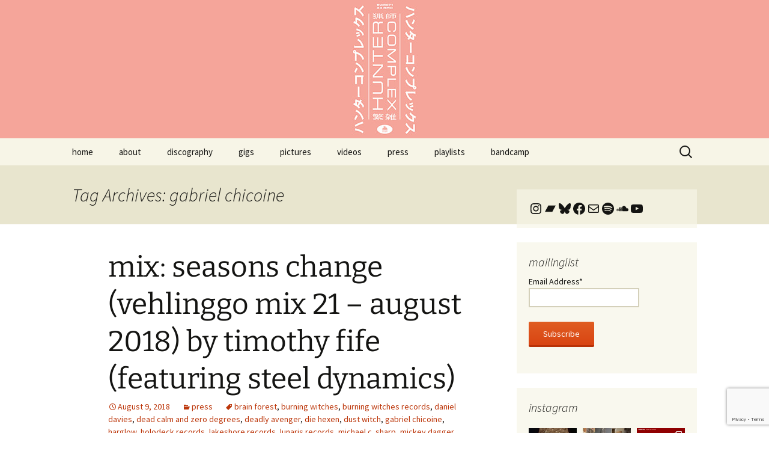

--- FILE ---
content_type: text/html; charset=UTF-8
request_url: http://www.huntercomplex.com/tag/gabriel-chicoine/
body_size: 24306
content:
<!DOCTYPE html>
<html lang="en-US">
<head>
	<meta charset="UTF-8">
	<meta name="viewport" content="width=device-width, initial-scale=1.0">
	<title>gabriel chicoine | hunter complex</title>
	<link rel="profile" href="https://gmpg.org/xfn/11">
	<link rel="pingback" href="http://www.huntercomplex.com/xmlrpc.php">
	<meta name='robots' content='max-image-preview:large' />
<link rel="alternate" type="application/rss+xml" title="hunter complex &raquo; Feed" href="https://www.huntercomplex.com/feed/" />
<link rel="alternate" type="application/rss+xml" title="hunter complex &raquo; Comments Feed" href="https://www.huntercomplex.com/comments/feed/" />
<link rel="alternate" type="application/rss+xml" title="hunter complex &raquo; gabriel chicoine Tag Feed" href="https://www.huntercomplex.com/tag/gabriel-chicoine/feed/" />
<style id='wp-img-auto-sizes-contain-inline-css'>
img:is([sizes=auto i],[sizes^="auto," i]){contain-intrinsic-size:3000px 1500px}
/*# sourceURL=wp-img-auto-sizes-contain-inline-css */
</style>
<link rel='stylesheet' id='sbi_styles-css' href='http://www.huntercomplex.com/wp-content/plugins/instagram-feed/css/sbi-styles.min.css?ver=6.10.0' media='all' />
<style id='wp-emoji-styles-inline-css'>

	img.wp-smiley, img.emoji {
		display: inline !important;
		border: none !important;
		box-shadow: none !important;
		height: 1em !important;
		width: 1em !important;
		margin: 0 0.07em !important;
		vertical-align: -0.1em !important;
		background: none !important;
		padding: 0 !important;
	}
/*# sourceURL=wp-emoji-styles-inline-css */
</style>
<style id='wp-block-library-inline-css'>
:root{--wp-block-synced-color:#7a00df;--wp-block-synced-color--rgb:122,0,223;--wp-bound-block-color:var(--wp-block-synced-color);--wp-editor-canvas-background:#ddd;--wp-admin-theme-color:#007cba;--wp-admin-theme-color--rgb:0,124,186;--wp-admin-theme-color-darker-10:#006ba1;--wp-admin-theme-color-darker-10--rgb:0,107,160.5;--wp-admin-theme-color-darker-20:#005a87;--wp-admin-theme-color-darker-20--rgb:0,90,135;--wp-admin-border-width-focus:2px}@media (min-resolution:192dpi){:root{--wp-admin-border-width-focus:1.5px}}.wp-element-button{cursor:pointer}:root .has-very-light-gray-background-color{background-color:#eee}:root .has-very-dark-gray-background-color{background-color:#313131}:root .has-very-light-gray-color{color:#eee}:root .has-very-dark-gray-color{color:#313131}:root .has-vivid-green-cyan-to-vivid-cyan-blue-gradient-background{background:linear-gradient(135deg,#00d084,#0693e3)}:root .has-purple-crush-gradient-background{background:linear-gradient(135deg,#34e2e4,#4721fb 50%,#ab1dfe)}:root .has-hazy-dawn-gradient-background{background:linear-gradient(135deg,#faaca8,#dad0ec)}:root .has-subdued-olive-gradient-background{background:linear-gradient(135deg,#fafae1,#67a671)}:root .has-atomic-cream-gradient-background{background:linear-gradient(135deg,#fdd79a,#004a59)}:root .has-nightshade-gradient-background{background:linear-gradient(135deg,#330968,#31cdcf)}:root .has-midnight-gradient-background{background:linear-gradient(135deg,#020381,#2874fc)}:root{--wp--preset--font-size--normal:16px;--wp--preset--font-size--huge:42px}.has-regular-font-size{font-size:1em}.has-larger-font-size{font-size:2.625em}.has-normal-font-size{font-size:var(--wp--preset--font-size--normal)}.has-huge-font-size{font-size:var(--wp--preset--font-size--huge)}.has-text-align-center{text-align:center}.has-text-align-left{text-align:left}.has-text-align-right{text-align:right}.has-fit-text{white-space:nowrap!important}#end-resizable-editor-section{display:none}.aligncenter{clear:both}.items-justified-left{justify-content:flex-start}.items-justified-center{justify-content:center}.items-justified-right{justify-content:flex-end}.items-justified-space-between{justify-content:space-between}.screen-reader-text{border:0;clip-path:inset(50%);height:1px;margin:-1px;overflow:hidden;padding:0;position:absolute;width:1px;word-wrap:normal!important}.screen-reader-text:focus{background-color:#ddd;clip-path:none;color:#444;display:block;font-size:1em;height:auto;left:5px;line-height:normal;padding:15px 23px 14px;text-decoration:none;top:5px;width:auto;z-index:100000}html :where(.has-border-color){border-style:solid}html :where([style*=border-top-color]){border-top-style:solid}html :where([style*=border-right-color]){border-right-style:solid}html :where([style*=border-bottom-color]){border-bottom-style:solid}html :where([style*=border-left-color]){border-left-style:solid}html :where([style*=border-width]){border-style:solid}html :where([style*=border-top-width]){border-top-style:solid}html :where([style*=border-right-width]){border-right-style:solid}html :where([style*=border-bottom-width]){border-bottom-style:solid}html :where([style*=border-left-width]){border-left-style:solid}html :where(img[class*=wp-image-]){height:auto;max-width:100%}:where(figure){margin:0 0 1em}html :where(.is-position-sticky){--wp-admin--admin-bar--position-offset:var(--wp-admin--admin-bar--height,0px)}@media screen and (max-width:600px){html :where(.is-position-sticky){--wp-admin--admin-bar--position-offset:0px}}

/*# sourceURL=wp-block-library-inline-css */
</style><style id='wp-block-social-links-inline-css'>
.wp-block-social-links{background:none;box-sizing:border-box;margin-left:0;padding-left:0;padding-right:0;text-indent:0}.wp-block-social-links .wp-social-link a,.wp-block-social-links .wp-social-link a:hover{border-bottom:0;box-shadow:none;text-decoration:none}.wp-block-social-links .wp-social-link svg{height:1em;width:1em}.wp-block-social-links .wp-social-link span:not(.screen-reader-text){font-size:.65em;margin-left:.5em;margin-right:.5em}.wp-block-social-links.has-small-icon-size{font-size:16px}.wp-block-social-links,.wp-block-social-links.has-normal-icon-size{font-size:24px}.wp-block-social-links.has-large-icon-size{font-size:36px}.wp-block-social-links.has-huge-icon-size{font-size:48px}.wp-block-social-links.aligncenter{display:flex;justify-content:center}.wp-block-social-links.alignright{justify-content:flex-end}.wp-block-social-link{border-radius:9999px;display:block}@media not (prefers-reduced-motion){.wp-block-social-link{transition:transform .1s ease}}.wp-block-social-link{height:auto}.wp-block-social-link a{align-items:center;display:flex;line-height:0}.wp-block-social-link:hover{transform:scale(1.1)}.wp-block-social-links .wp-block-social-link.wp-social-link{display:inline-block;margin:0;padding:0}.wp-block-social-links .wp-block-social-link.wp-social-link .wp-block-social-link-anchor,.wp-block-social-links .wp-block-social-link.wp-social-link .wp-block-social-link-anchor svg,.wp-block-social-links .wp-block-social-link.wp-social-link .wp-block-social-link-anchor:active,.wp-block-social-links .wp-block-social-link.wp-social-link .wp-block-social-link-anchor:hover,.wp-block-social-links .wp-block-social-link.wp-social-link .wp-block-social-link-anchor:visited{color:currentColor;fill:currentColor}:where(.wp-block-social-links:not(.is-style-logos-only)) .wp-social-link{background-color:#f0f0f0;color:#444}:where(.wp-block-social-links:not(.is-style-logos-only)) .wp-social-link-amazon{background-color:#f90;color:#fff}:where(.wp-block-social-links:not(.is-style-logos-only)) .wp-social-link-bandcamp{background-color:#1ea0c3;color:#fff}:where(.wp-block-social-links:not(.is-style-logos-only)) .wp-social-link-behance{background-color:#0757fe;color:#fff}:where(.wp-block-social-links:not(.is-style-logos-only)) .wp-social-link-bluesky{background-color:#0a7aff;color:#fff}:where(.wp-block-social-links:not(.is-style-logos-only)) .wp-social-link-codepen{background-color:#1e1f26;color:#fff}:where(.wp-block-social-links:not(.is-style-logos-only)) .wp-social-link-deviantart{background-color:#02e49b;color:#fff}:where(.wp-block-social-links:not(.is-style-logos-only)) .wp-social-link-discord{background-color:#5865f2;color:#fff}:where(.wp-block-social-links:not(.is-style-logos-only)) .wp-social-link-dribbble{background-color:#e94c89;color:#fff}:where(.wp-block-social-links:not(.is-style-logos-only)) .wp-social-link-dropbox{background-color:#4280ff;color:#fff}:where(.wp-block-social-links:not(.is-style-logos-only)) .wp-social-link-etsy{background-color:#f45800;color:#fff}:where(.wp-block-social-links:not(.is-style-logos-only)) .wp-social-link-facebook{background-color:#0866ff;color:#fff}:where(.wp-block-social-links:not(.is-style-logos-only)) .wp-social-link-fivehundredpx{background-color:#000;color:#fff}:where(.wp-block-social-links:not(.is-style-logos-only)) .wp-social-link-flickr{background-color:#0461dd;color:#fff}:where(.wp-block-social-links:not(.is-style-logos-only)) .wp-social-link-foursquare{background-color:#e65678;color:#fff}:where(.wp-block-social-links:not(.is-style-logos-only)) .wp-social-link-github{background-color:#24292d;color:#fff}:where(.wp-block-social-links:not(.is-style-logos-only)) .wp-social-link-goodreads{background-color:#eceadd;color:#382110}:where(.wp-block-social-links:not(.is-style-logos-only)) .wp-social-link-google{background-color:#ea4434;color:#fff}:where(.wp-block-social-links:not(.is-style-logos-only)) .wp-social-link-gravatar{background-color:#1d4fc4;color:#fff}:where(.wp-block-social-links:not(.is-style-logos-only)) .wp-social-link-instagram{background-color:#f00075;color:#fff}:where(.wp-block-social-links:not(.is-style-logos-only)) .wp-social-link-lastfm{background-color:#e21b24;color:#fff}:where(.wp-block-social-links:not(.is-style-logos-only)) .wp-social-link-linkedin{background-color:#0d66c2;color:#fff}:where(.wp-block-social-links:not(.is-style-logos-only)) .wp-social-link-mastodon{background-color:#3288d4;color:#fff}:where(.wp-block-social-links:not(.is-style-logos-only)) .wp-social-link-medium{background-color:#000;color:#fff}:where(.wp-block-social-links:not(.is-style-logos-only)) .wp-social-link-meetup{background-color:#f6405f;color:#fff}:where(.wp-block-social-links:not(.is-style-logos-only)) .wp-social-link-patreon{background-color:#000;color:#fff}:where(.wp-block-social-links:not(.is-style-logos-only)) .wp-social-link-pinterest{background-color:#e60122;color:#fff}:where(.wp-block-social-links:not(.is-style-logos-only)) .wp-social-link-pocket{background-color:#ef4155;color:#fff}:where(.wp-block-social-links:not(.is-style-logos-only)) .wp-social-link-reddit{background-color:#ff4500;color:#fff}:where(.wp-block-social-links:not(.is-style-logos-only)) .wp-social-link-skype{background-color:#0478d7;color:#fff}:where(.wp-block-social-links:not(.is-style-logos-only)) .wp-social-link-snapchat{background-color:#fefc00;color:#fff;stroke:#000}:where(.wp-block-social-links:not(.is-style-logos-only)) .wp-social-link-soundcloud{background-color:#ff5600;color:#fff}:where(.wp-block-social-links:not(.is-style-logos-only)) .wp-social-link-spotify{background-color:#1bd760;color:#fff}:where(.wp-block-social-links:not(.is-style-logos-only)) .wp-social-link-telegram{background-color:#2aabee;color:#fff}:where(.wp-block-social-links:not(.is-style-logos-only)) .wp-social-link-threads{background-color:#000;color:#fff}:where(.wp-block-social-links:not(.is-style-logos-only)) .wp-social-link-tiktok{background-color:#000;color:#fff}:where(.wp-block-social-links:not(.is-style-logos-only)) .wp-social-link-tumblr{background-color:#011835;color:#fff}:where(.wp-block-social-links:not(.is-style-logos-only)) .wp-social-link-twitch{background-color:#6440a4;color:#fff}:where(.wp-block-social-links:not(.is-style-logos-only)) .wp-social-link-twitter{background-color:#1da1f2;color:#fff}:where(.wp-block-social-links:not(.is-style-logos-only)) .wp-social-link-vimeo{background-color:#1eb7ea;color:#fff}:where(.wp-block-social-links:not(.is-style-logos-only)) .wp-social-link-vk{background-color:#4680c2;color:#fff}:where(.wp-block-social-links:not(.is-style-logos-only)) .wp-social-link-wordpress{background-color:#3499cd;color:#fff}:where(.wp-block-social-links:not(.is-style-logos-only)) .wp-social-link-whatsapp{background-color:#25d366;color:#fff}:where(.wp-block-social-links:not(.is-style-logos-only)) .wp-social-link-x{background-color:#000;color:#fff}:where(.wp-block-social-links:not(.is-style-logos-only)) .wp-social-link-yelp{background-color:#d32422;color:#fff}:where(.wp-block-social-links:not(.is-style-logos-only)) .wp-social-link-youtube{background-color:red;color:#fff}:where(.wp-block-social-links.is-style-logos-only) .wp-social-link{background:none}:where(.wp-block-social-links.is-style-logos-only) .wp-social-link svg{height:1.25em;width:1.25em}:where(.wp-block-social-links.is-style-logos-only) .wp-social-link-amazon{color:#f90}:where(.wp-block-social-links.is-style-logos-only) .wp-social-link-bandcamp{color:#1ea0c3}:where(.wp-block-social-links.is-style-logos-only) .wp-social-link-behance{color:#0757fe}:where(.wp-block-social-links.is-style-logos-only) .wp-social-link-bluesky{color:#0a7aff}:where(.wp-block-social-links.is-style-logos-only) .wp-social-link-codepen{color:#1e1f26}:where(.wp-block-social-links.is-style-logos-only) .wp-social-link-deviantart{color:#02e49b}:where(.wp-block-social-links.is-style-logos-only) .wp-social-link-discord{color:#5865f2}:where(.wp-block-social-links.is-style-logos-only) .wp-social-link-dribbble{color:#e94c89}:where(.wp-block-social-links.is-style-logos-only) .wp-social-link-dropbox{color:#4280ff}:where(.wp-block-social-links.is-style-logos-only) .wp-social-link-etsy{color:#f45800}:where(.wp-block-social-links.is-style-logos-only) .wp-social-link-facebook{color:#0866ff}:where(.wp-block-social-links.is-style-logos-only) .wp-social-link-fivehundredpx{color:#000}:where(.wp-block-social-links.is-style-logos-only) .wp-social-link-flickr{color:#0461dd}:where(.wp-block-social-links.is-style-logos-only) .wp-social-link-foursquare{color:#e65678}:where(.wp-block-social-links.is-style-logos-only) .wp-social-link-github{color:#24292d}:where(.wp-block-social-links.is-style-logos-only) .wp-social-link-goodreads{color:#382110}:where(.wp-block-social-links.is-style-logos-only) .wp-social-link-google{color:#ea4434}:where(.wp-block-social-links.is-style-logos-only) .wp-social-link-gravatar{color:#1d4fc4}:where(.wp-block-social-links.is-style-logos-only) .wp-social-link-instagram{color:#f00075}:where(.wp-block-social-links.is-style-logos-only) .wp-social-link-lastfm{color:#e21b24}:where(.wp-block-social-links.is-style-logos-only) .wp-social-link-linkedin{color:#0d66c2}:where(.wp-block-social-links.is-style-logos-only) .wp-social-link-mastodon{color:#3288d4}:where(.wp-block-social-links.is-style-logos-only) .wp-social-link-medium{color:#000}:where(.wp-block-social-links.is-style-logos-only) .wp-social-link-meetup{color:#f6405f}:where(.wp-block-social-links.is-style-logos-only) .wp-social-link-patreon{color:#000}:where(.wp-block-social-links.is-style-logos-only) .wp-social-link-pinterest{color:#e60122}:where(.wp-block-social-links.is-style-logos-only) .wp-social-link-pocket{color:#ef4155}:where(.wp-block-social-links.is-style-logos-only) .wp-social-link-reddit{color:#ff4500}:where(.wp-block-social-links.is-style-logos-only) .wp-social-link-skype{color:#0478d7}:where(.wp-block-social-links.is-style-logos-only) .wp-social-link-snapchat{color:#fff;stroke:#000}:where(.wp-block-social-links.is-style-logos-only) .wp-social-link-soundcloud{color:#ff5600}:where(.wp-block-social-links.is-style-logos-only) .wp-social-link-spotify{color:#1bd760}:where(.wp-block-social-links.is-style-logos-only) .wp-social-link-telegram{color:#2aabee}:where(.wp-block-social-links.is-style-logos-only) .wp-social-link-threads{color:#000}:where(.wp-block-social-links.is-style-logos-only) .wp-social-link-tiktok{color:#000}:where(.wp-block-social-links.is-style-logos-only) .wp-social-link-tumblr{color:#011835}:where(.wp-block-social-links.is-style-logos-only) .wp-social-link-twitch{color:#6440a4}:where(.wp-block-social-links.is-style-logos-only) .wp-social-link-twitter{color:#1da1f2}:where(.wp-block-social-links.is-style-logos-only) .wp-social-link-vimeo{color:#1eb7ea}:where(.wp-block-social-links.is-style-logos-only) .wp-social-link-vk{color:#4680c2}:where(.wp-block-social-links.is-style-logos-only) .wp-social-link-whatsapp{color:#25d366}:where(.wp-block-social-links.is-style-logos-only) .wp-social-link-wordpress{color:#3499cd}:where(.wp-block-social-links.is-style-logos-only) .wp-social-link-x{color:#000}:where(.wp-block-social-links.is-style-logos-only) .wp-social-link-yelp{color:#d32422}:where(.wp-block-social-links.is-style-logos-only) .wp-social-link-youtube{color:red}.wp-block-social-links.is-style-pill-shape .wp-social-link{width:auto}:root :where(.wp-block-social-links .wp-social-link a){padding:.25em}:root :where(.wp-block-social-links.is-style-logos-only .wp-social-link a){padding:0}:root :where(.wp-block-social-links.is-style-pill-shape .wp-social-link a){padding-left:.6666666667em;padding-right:.6666666667em}.wp-block-social-links:not(.has-icon-color):not(.has-icon-background-color) .wp-social-link-snapchat .wp-block-social-link-label{color:#000}
/*# sourceURL=http://www.huntercomplex.com/wp-includes/blocks/social-links/style.min.css */
</style>
<style id='global-styles-inline-css'>
:root{--wp--preset--aspect-ratio--square: 1;--wp--preset--aspect-ratio--4-3: 4/3;--wp--preset--aspect-ratio--3-4: 3/4;--wp--preset--aspect-ratio--3-2: 3/2;--wp--preset--aspect-ratio--2-3: 2/3;--wp--preset--aspect-ratio--16-9: 16/9;--wp--preset--aspect-ratio--9-16: 9/16;--wp--preset--color--black: #000000;--wp--preset--color--cyan-bluish-gray: #abb8c3;--wp--preset--color--white: #fff;--wp--preset--color--pale-pink: #f78da7;--wp--preset--color--vivid-red: #cf2e2e;--wp--preset--color--luminous-vivid-orange: #ff6900;--wp--preset--color--luminous-vivid-amber: #fcb900;--wp--preset--color--light-green-cyan: #7bdcb5;--wp--preset--color--vivid-green-cyan: #00d084;--wp--preset--color--pale-cyan-blue: #8ed1fc;--wp--preset--color--vivid-cyan-blue: #0693e3;--wp--preset--color--vivid-purple: #9b51e0;--wp--preset--color--dark-gray: #141412;--wp--preset--color--red: #bc360a;--wp--preset--color--medium-orange: #db572f;--wp--preset--color--light-orange: #ea9629;--wp--preset--color--yellow: #fbca3c;--wp--preset--color--dark-brown: #220e10;--wp--preset--color--medium-brown: #722d19;--wp--preset--color--light-brown: #eadaa6;--wp--preset--color--beige: #e8e5ce;--wp--preset--color--off-white: #f7f5e7;--wp--preset--gradient--vivid-cyan-blue-to-vivid-purple: linear-gradient(135deg,rgb(6,147,227) 0%,rgb(155,81,224) 100%);--wp--preset--gradient--light-green-cyan-to-vivid-green-cyan: linear-gradient(135deg,rgb(122,220,180) 0%,rgb(0,208,130) 100%);--wp--preset--gradient--luminous-vivid-amber-to-luminous-vivid-orange: linear-gradient(135deg,rgb(252,185,0) 0%,rgb(255,105,0) 100%);--wp--preset--gradient--luminous-vivid-orange-to-vivid-red: linear-gradient(135deg,rgb(255,105,0) 0%,rgb(207,46,46) 100%);--wp--preset--gradient--very-light-gray-to-cyan-bluish-gray: linear-gradient(135deg,rgb(238,238,238) 0%,rgb(169,184,195) 100%);--wp--preset--gradient--cool-to-warm-spectrum: linear-gradient(135deg,rgb(74,234,220) 0%,rgb(151,120,209) 20%,rgb(207,42,186) 40%,rgb(238,44,130) 60%,rgb(251,105,98) 80%,rgb(254,248,76) 100%);--wp--preset--gradient--blush-light-purple: linear-gradient(135deg,rgb(255,206,236) 0%,rgb(152,150,240) 100%);--wp--preset--gradient--blush-bordeaux: linear-gradient(135deg,rgb(254,205,165) 0%,rgb(254,45,45) 50%,rgb(107,0,62) 100%);--wp--preset--gradient--luminous-dusk: linear-gradient(135deg,rgb(255,203,112) 0%,rgb(199,81,192) 50%,rgb(65,88,208) 100%);--wp--preset--gradient--pale-ocean: linear-gradient(135deg,rgb(255,245,203) 0%,rgb(182,227,212) 50%,rgb(51,167,181) 100%);--wp--preset--gradient--electric-grass: linear-gradient(135deg,rgb(202,248,128) 0%,rgb(113,206,126) 100%);--wp--preset--gradient--midnight: linear-gradient(135deg,rgb(2,3,129) 0%,rgb(40,116,252) 100%);--wp--preset--gradient--autumn-brown: linear-gradient(135deg, rgba(226,45,15,1) 0%, rgba(158,25,13,1) 100%);--wp--preset--gradient--sunset-yellow: linear-gradient(135deg, rgba(233,139,41,1) 0%, rgba(238,179,95,1) 100%);--wp--preset--gradient--light-sky: linear-gradient(135deg,rgba(228,228,228,1.0) 0%,rgba(208,225,252,1.0) 100%);--wp--preset--gradient--dark-sky: linear-gradient(135deg,rgba(0,0,0,1.0) 0%,rgba(56,61,69,1.0) 100%);--wp--preset--font-size--small: 13px;--wp--preset--font-size--medium: 20px;--wp--preset--font-size--large: 36px;--wp--preset--font-size--x-large: 42px;--wp--preset--spacing--20: 0.44rem;--wp--preset--spacing--30: 0.67rem;--wp--preset--spacing--40: 1rem;--wp--preset--spacing--50: 1.5rem;--wp--preset--spacing--60: 2.25rem;--wp--preset--spacing--70: 3.38rem;--wp--preset--spacing--80: 5.06rem;--wp--preset--shadow--natural: 6px 6px 9px rgba(0, 0, 0, 0.2);--wp--preset--shadow--deep: 12px 12px 50px rgba(0, 0, 0, 0.4);--wp--preset--shadow--sharp: 6px 6px 0px rgba(0, 0, 0, 0.2);--wp--preset--shadow--outlined: 6px 6px 0px -3px rgb(255, 255, 255), 6px 6px rgb(0, 0, 0);--wp--preset--shadow--crisp: 6px 6px 0px rgb(0, 0, 0);}:where(.is-layout-flex){gap: 0.5em;}:where(.is-layout-grid){gap: 0.5em;}body .is-layout-flex{display: flex;}.is-layout-flex{flex-wrap: wrap;align-items: center;}.is-layout-flex > :is(*, div){margin: 0;}body .is-layout-grid{display: grid;}.is-layout-grid > :is(*, div){margin: 0;}:where(.wp-block-columns.is-layout-flex){gap: 2em;}:where(.wp-block-columns.is-layout-grid){gap: 2em;}:where(.wp-block-post-template.is-layout-flex){gap: 1.25em;}:where(.wp-block-post-template.is-layout-grid){gap: 1.25em;}.has-black-color{color: var(--wp--preset--color--black) !important;}.has-cyan-bluish-gray-color{color: var(--wp--preset--color--cyan-bluish-gray) !important;}.has-white-color{color: var(--wp--preset--color--white) !important;}.has-pale-pink-color{color: var(--wp--preset--color--pale-pink) !important;}.has-vivid-red-color{color: var(--wp--preset--color--vivid-red) !important;}.has-luminous-vivid-orange-color{color: var(--wp--preset--color--luminous-vivid-orange) !important;}.has-luminous-vivid-amber-color{color: var(--wp--preset--color--luminous-vivid-amber) !important;}.has-light-green-cyan-color{color: var(--wp--preset--color--light-green-cyan) !important;}.has-vivid-green-cyan-color{color: var(--wp--preset--color--vivid-green-cyan) !important;}.has-pale-cyan-blue-color{color: var(--wp--preset--color--pale-cyan-blue) !important;}.has-vivid-cyan-blue-color{color: var(--wp--preset--color--vivid-cyan-blue) !important;}.has-vivid-purple-color{color: var(--wp--preset--color--vivid-purple) !important;}.has-black-background-color{background-color: var(--wp--preset--color--black) !important;}.has-cyan-bluish-gray-background-color{background-color: var(--wp--preset--color--cyan-bluish-gray) !important;}.has-white-background-color{background-color: var(--wp--preset--color--white) !important;}.has-pale-pink-background-color{background-color: var(--wp--preset--color--pale-pink) !important;}.has-vivid-red-background-color{background-color: var(--wp--preset--color--vivid-red) !important;}.has-luminous-vivid-orange-background-color{background-color: var(--wp--preset--color--luminous-vivid-orange) !important;}.has-luminous-vivid-amber-background-color{background-color: var(--wp--preset--color--luminous-vivid-amber) !important;}.has-light-green-cyan-background-color{background-color: var(--wp--preset--color--light-green-cyan) !important;}.has-vivid-green-cyan-background-color{background-color: var(--wp--preset--color--vivid-green-cyan) !important;}.has-pale-cyan-blue-background-color{background-color: var(--wp--preset--color--pale-cyan-blue) !important;}.has-vivid-cyan-blue-background-color{background-color: var(--wp--preset--color--vivid-cyan-blue) !important;}.has-vivid-purple-background-color{background-color: var(--wp--preset--color--vivid-purple) !important;}.has-black-border-color{border-color: var(--wp--preset--color--black) !important;}.has-cyan-bluish-gray-border-color{border-color: var(--wp--preset--color--cyan-bluish-gray) !important;}.has-white-border-color{border-color: var(--wp--preset--color--white) !important;}.has-pale-pink-border-color{border-color: var(--wp--preset--color--pale-pink) !important;}.has-vivid-red-border-color{border-color: var(--wp--preset--color--vivid-red) !important;}.has-luminous-vivid-orange-border-color{border-color: var(--wp--preset--color--luminous-vivid-orange) !important;}.has-luminous-vivid-amber-border-color{border-color: var(--wp--preset--color--luminous-vivid-amber) !important;}.has-light-green-cyan-border-color{border-color: var(--wp--preset--color--light-green-cyan) !important;}.has-vivid-green-cyan-border-color{border-color: var(--wp--preset--color--vivid-green-cyan) !important;}.has-pale-cyan-blue-border-color{border-color: var(--wp--preset--color--pale-cyan-blue) !important;}.has-vivid-cyan-blue-border-color{border-color: var(--wp--preset--color--vivid-cyan-blue) !important;}.has-vivid-purple-border-color{border-color: var(--wp--preset--color--vivid-purple) !important;}.has-vivid-cyan-blue-to-vivid-purple-gradient-background{background: var(--wp--preset--gradient--vivid-cyan-blue-to-vivid-purple) !important;}.has-light-green-cyan-to-vivid-green-cyan-gradient-background{background: var(--wp--preset--gradient--light-green-cyan-to-vivid-green-cyan) !important;}.has-luminous-vivid-amber-to-luminous-vivid-orange-gradient-background{background: var(--wp--preset--gradient--luminous-vivid-amber-to-luminous-vivid-orange) !important;}.has-luminous-vivid-orange-to-vivid-red-gradient-background{background: var(--wp--preset--gradient--luminous-vivid-orange-to-vivid-red) !important;}.has-very-light-gray-to-cyan-bluish-gray-gradient-background{background: var(--wp--preset--gradient--very-light-gray-to-cyan-bluish-gray) !important;}.has-cool-to-warm-spectrum-gradient-background{background: var(--wp--preset--gradient--cool-to-warm-spectrum) !important;}.has-blush-light-purple-gradient-background{background: var(--wp--preset--gradient--blush-light-purple) !important;}.has-blush-bordeaux-gradient-background{background: var(--wp--preset--gradient--blush-bordeaux) !important;}.has-luminous-dusk-gradient-background{background: var(--wp--preset--gradient--luminous-dusk) !important;}.has-pale-ocean-gradient-background{background: var(--wp--preset--gradient--pale-ocean) !important;}.has-electric-grass-gradient-background{background: var(--wp--preset--gradient--electric-grass) !important;}.has-midnight-gradient-background{background: var(--wp--preset--gradient--midnight) !important;}.has-small-font-size{font-size: var(--wp--preset--font-size--small) !important;}.has-medium-font-size{font-size: var(--wp--preset--font-size--medium) !important;}.has-large-font-size{font-size: var(--wp--preset--font-size--large) !important;}.has-x-large-font-size{font-size: var(--wp--preset--font-size--x-large) !important;}
/*# sourceURL=global-styles-inline-css */
</style>

<style id='classic-theme-styles-inline-css'>
/*! This file is auto-generated */
.wp-block-button__link{color:#fff;background-color:#32373c;border-radius:9999px;box-shadow:none;text-decoration:none;padding:calc(.667em + 2px) calc(1.333em + 2px);font-size:1.125em}.wp-block-file__button{background:#32373c;color:#fff;text-decoration:none}
/*# sourceURL=/wp-includes/css/classic-themes.min.css */
</style>
<link rel='stylesheet' id='twentythirteen-fonts-css' href='http://www.huntercomplex.com/wp-content/themes/twentythirteen/fonts/source-sans-pro-plus-bitter.css?ver=20230328' media='all' />
<link rel='stylesheet' id='genericons-css' href='http://www.huntercomplex.com/wp-content/themes/twentythirteen/genericons/genericons.css?ver=20251101' media='all' />
<link rel='stylesheet' id='twentythirteen-style-css' href='http://www.huntercomplex.com/wp-content/themes/twentythirteen/style.css?ver=20251202' media='all' />
<link rel='stylesheet' id='twentythirteen-block-style-css' href='http://www.huntercomplex.com/wp-content/themes/twentythirteen/css/blocks.css?ver=20240520' media='all' />
<link rel='stylesheet' id='sib-front-css-css' href='http://www.huntercomplex.com/wp-content/plugins/mailin/css/mailin-front.css?ver=6.9' media='all' />
<script src="http://www.huntercomplex.com/wp-includes/js/jquery/jquery.min.js?ver=3.7.1" id="jquery-core-js"></script>
<script src="http://www.huntercomplex.com/wp-includes/js/jquery/jquery-migrate.min.js?ver=3.4.1" id="jquery-migrate-js"></script>
<script src="http://www.huntercomplex.com/wp-content/themes/twentythirteen/js/functions.js?ver=20250727" id="twentythirteen-script-js" defer data-wp-strategy="defer"></script>
<script id="sib-front-js-js-extra">
var sibErrMsg = {"invalidMail":"Please fill out valid email address","requiredField":"Please fill out required fields","invalidDateFormat":"Please fill out valid date format","invalidSMSFormat":"Please fill out valid phone number"};
var ajax_sib_front_object = {"ajax_url":"https://www.huntercomplex.com/wp-admin/admin-ajax.php","ajax_nonce":"d8f180a28a","flag_url":"http://www.huntercomplex.com/wp-content/plugins/mailin/img/flags/"};
//# sourceURL=sib-front-js-js-extra
</script>
<script src="http://www.huntercomplex.com/wp-content/plugins/mailin/js/mailin-front.js?ver=1768524161" id="sib-front-js-js"></script>
<link rel="https://api.w.org/" href="https://www.huntercomplex.com/wp-json/" /><link rel="alternate" title="JSON" type="application/json" href="https://www.huntercomplex.com/wp-json/wp/v2/tags/411" /><link rel="EditURI" type="application/rsd+xml" title="RSD" href="https://www.huntercomplex.com/xmlrpc.php?rsd" />
<meta name="generator" content="WordPress 6.9" />
	<style type="text/css" id="twentythirteen-header-css">
		.site-header {
		background: url(http://www.huntercomplex.com/wp-content/uploads/2022/07/hunter-complex-obi-strip-header.jpg) no-repeat scroll top;
		background-size: 1600px auto;
	}
	@media (max-width: 767px) {
		.site-header {
			background-size: 768px auto;
		}
	}
	@media (max-width: 359px) {
		.site-header {
			background-size: 360px auto;
		}
	}
			.site-title,
	.site-description {
		position: absolute;
		clip-path: inset(50%);
	}
			</style>
	</head>

<body class="archive tag tag-gabriel-chicoine tag-411 wp-embed-responsive wp-theme-twentythirteen single-author sidebar">
		<div id="page" class="hfeed site">
		<a class="screen-reader-text skip-link" href="#content">
			Skip to content		</a>
		<header id="masthead" class="site-header">
						<a class="home-link" href="https://www.huntercomplex.com/" rel="home" >
									<h1 class="site-title">hunter complex</h1>
											</a>

			<div id="navbar" class="navbar">
				<nav id="site-navigation" class="navigation main-navigation">
					<button class="menu-toggle">Menu</button>
					<div class="menu-menu-container"><ul id="primary-menu" class="nav-menu"><li id="menu-item-1739" class="menu-item menu-item-type-custom menu-item-object-custom menu-item-1739"><a href="http://www.huntercomplex.com//">home</a></li>
<li id="menu-item-1780" class="menu-item menu-item-type-post_type menu-item-object-page menu-item-1780"><a href="https://www.huntercomplex.com/about/">about</a></li>
<li id="menu-item-1734" class="menu-item menu-item-type-taxonomy menu-item-object-category menu-item-has-children menu-item-1734"><a href="https://www.huntercomplex.com/category/discography/">discography</a>
<ul class="sub-menu">
	<li id="menu-item-1748" class="menu-item menu-item-type-custom menu-item-object-custom menu-item-1748"><a href="http://www.huntercomplex.com//tag/album/">albums</a></li>
	<li id="menu-item-1751" class="menu-item menu-item-type-custom menu-item-object-custom menu-item-1751"><a href="http://www.huntercomplex.com//tag/ep/">ep&#8217;s</a></li>
	<li id="menu-item-1750" class="menu-item menu-item-type-custom menu-item-object-custom menu-item-1750"><a href="http://www.huntercomplex.com//tag/single/">singles</a></li>
	<li id="menu-item-1749" class="menu-item menu-item-type-custom menu-item-object-custom menu-item-1749"><a href="http://www.huntercomplex.com//tag/compilation/">compilations</a></li>
	<li id="menu-item-1775" class="menu-item menu-item-type-custom menu-item-object-custom menu-item-1775"><a href="http://www.huntercomplex.com//tag/live/">live tracks</a></li>
	<li id="menu-item-2121" class="menu-item menu-item-type-custom menu-item-object-custom menu-item-2121"><a href="http://www.huntercomplex.com/tag/mix/">mixes</a></li>
	<li id="menu-item-3007" class="menu-item menu-item-type-custom menu-item-object-custom menu-item-3007"><a href="http://www.huntercomplex.com//tag/playlist/">playlists</a></li>
</ul>
</li>
<li id="menu-item-1779" class="menu-item menu-item-type-post_type menu-item-object-page menu-item-1779"><a href="https://www.huntercomplex.com/gigs/">gigs</a></li>
<li id="menu-item-1735" class="menu-item menu-item-type-taxonomy menu-item-object-category menu-item-1735"><a href="https://www.huntercomplex.com/category/pictures/">pictures</a></li>
<li id="menu-item-1737" class="menu-item menu-item-type-taxonomy menu-item-object-category menu-item-1737"><a href="https://www.huntercomplex.com/category/videos/">videos</a></li>
<li id="menu-item-1736" class="menu-item menu-item-type-taxonomy menu-item-object-category menu-item-1736"><a href="https://www.huntercomplex.com/category/press/">press</a></li>
<li id="menu-item-3033" class="menu-item menu-item-type-taxonomy menu-item-object-category menu-item-3033"><a href="https://www.huntercomplex.com/category/playlists/">playlists</a></li>
<li id="menu-item-1738" class="menu-item menu-item-type-custom menu-item-object-custom menu-item-1738"><a href="https://huntercomplex.bandcamp.com/">bandcamp</a></li>
</ul></div>					<form role="search" method="get" class="search-form" action="https://www.huntercomplex.com/">
				<label>
					<span class="screen-reader-text">Search for:</span>
					<input type="search" class="search-field" placeholder="Search &hellip;" value="" name="s" />
				</label>
				<input type="submit" class="search-submit" value="Search" />
			</form>				</nav><!-- #site-navigation -->
			</div><!-- #navbar -->
		</header><!-- #masthead -->

		<div id="main" class="site-main">

	<div id="primary" class="content-area">
		<div id="content" class="site-content" role="main">

					<header class="archive-header">
				<h1 class="archive-title">
				Tag Archives: gabriel chicoine				</h1>

							</header><!-- .archive-header -->

							
<article id="post-2405" class="post-2405 post type-post status-publish format-standard hentry category-press tag-brain-forest tag-burning-witches tag-burning-witches-records tag-daniel-davies tag-dead-calm-and-zero-degrees tag-deadly-avenger tag-die-hexen tag-dust-witch tag-gabriel-chicoine tag-harglow tag-holodeck-records tag-lakeshore-records tag-lunaris-records tag-michael-c-sharp tag-mickey-dagger tag-missionary-work tag-omni-gardens tag-repeated-viewing tag-samantha-glass tag-seasons-change tag-steel-dynamics tag-sungod tag-thomas-ragdale tag-timothy-fife tag-vehlinggo tag-worriedaboutsatan tag-xander-harris">
	<header class="entry-header">
		
				<h1 class="entry-title">
			<a href="https://www.huntercomplex.com/press/mix-seasons-change-vehlinggo-mix-21-august-2018-by-timothy-fife-featuring-steel-dynamics/" rel="bookmark">mix: seasons change (vehlinggo mix 21 &#8211; august 2018) by timothy fife (featuring steel dynamics)</a>
		</h1>
		
		<div class="entry-meta">
			<span class="date"><a href="https://www.huntercomplex.com/press/mix-seasons-change-vehlinggo-mix-21-august-2018-by-timothy-fife-featuring-steel-dynamics/" title="Permalink to mix: seasons change (vehlinggo mix 21 &#8211; august 2018) by timothy fife (featuring steel dynamics)" rel="bookmark"><time class="entry-date" datetime="2018-08-09T09:00:01+00:00">August 9, 2018</time></a></span><span class="categories-links"><a href="https://www.huntercomplex.com/category/press/" rel="category tag">press</a></span><span class="tags-links"><a href="https://www.huntercomplex.com/tag/brain-forest/" rel="tag">brain forest</a>, <a href="https://www.huntercomplex.com/tag/burning-witches/" rel="tag">burning witches</a>, <a href="https://www.huntercomplex.com/tag/burning-witches-records/" rel="tag">burning witches records</a>, <a href="https://www.huntercomplex.com/tag/daniel-davies/" rel="tag">daniel davies</a>, <a href="https://www.huntercomplex.com/tag/dead-calm-and-zero-degrees/" rel="tag">dead calm and zero degrees</a>, <a href="https://www.huntercomplex.com/tag/deadly-avenger/" rel="tag">deadly avenger</a>, <a href="https://www.huntercomplex.com/tag/die-hexen/" rel="tag">die hexen</a>, <a href="https://www.huntercomplex.com/tag/dust-witch/" rel="tag">dust witch</a>, <a href="https://www.huntercomplex.com/tag/gabriel-chicoine/" rel="tag">gabriel chicoine</a>, <a href="https://www.huntercomplex.com/tag/harglow/" rel="tag">harglow</a>, <a href="https://www.huntercomplex.com/tag/holodeck-records/" rel="tag">holodeck records</a>, <a href="https://www.huntercomplex.com/tag/lakeshore-records/" rel="tag">lakeshore records</a>, <a href="https://www.huntercomplex.com/tag/lunaris-records/" rel="tag">lunaris records</a>, <a href="https://www.huntercomplex.com/tag/michael-c-sharp/" rel="tag">michael c. sharp</a>, <a href="https://www.huntercomplex.com/tag/mickey-dagger/" rel="tag">mickey dagger</a>, <a href="https://www.huntercomplex.com/tag/missionary-work/" rel="tag">missionary work</a>, <a href="https://www.huntercomplex.com/tag/omni-gardens/" rel="tag">omni gardens</a>, <a href="https://www.huntercomplex.com/tag/repeated-viewing/" rel="tag">repeated viewing</a>, <a href="https://www.huntercomplex.com/tag/samantha-glass/" rel="tag">samantha glass</a>, <a href="https://www.huntercomplex.com/tag/seasons-change/" rel="tag">seasons change</a>, <a href="https://www.huntercomplex.com/tag/steel-dynamics/" rel="tag">steel dynamics</a>, <a href="https://www.huntercomplex.com/tag/sungod/" rel="tag">sungod</a>, <a href="https://www.huntercomplex.com/tag/thomas-ragdale/" rel="tag">thomas ragdale</a>, <a href="https://www.huntercomplex.com/tag/timothy-fife/" rel="tag">timothy fife</a>, <a href="https://www.huntercomplex.com/tag/vehlinggo/" rel="tag">vehlinggo</a>, <a href="https://www.huntercomplex.com/tag/worriedaboutsatan/" rel="tag">worriedaboutsatan</a>, <a href="https://www.huntercomplex.com/tag/xander-harris/" rel="tag">xander harris</a></span><span class="author vcard"><a class="url fn n" href="https://www.huntercomplex.com/author/admin/" title="View all posts by admin" rel="author">admin</a></span>					</div><!-- .entry-meta -->
	</header><!-- .entry-header -->

		<div class="entry-content">
		<p><a href="https://www.huntercomplex.com/wp-content/uploads/2018/09/seasons-change-vehlinggo-mix-21-august-2018-by-timothy-fife-featuring-steel-dynamics.jpg"><img fetchpriority="high" decoding="async" class="alignleft size-medium wp-image-2406" src="https://www.huntercomplex.com/wp-content/uploads/2018/09/seasons-change-vehlinggo-mix-21-august-2018-by-timothy-fife-featuring-steel-dynamics-300x300.jpg" alt="seasons-change-vehlinggo-mix-21-august-2018-by-timothy-fife-featuring-steel-dynamics" width="300" height="300" srcset="https://www.huntercomplex.com/wp-content/uploads/2018/09/seasons-change-vehlinggo-mix-21-august-2018-by-timothy-fife-featuring-steel-dynamics-300x300.jpg 300w, https://www.huntercomplex.com/wp-content/uploads/2018/09/seasons-change-vehlinggo-mix-21-august-2018-by-timothy-fife-featuring-steel-dynamics-150x150.jpg 150w, https://www.huntercomplex.com/wp-content/uploads/2018/09/seasons-change-vehlinggo-mix-21-august-2018-by-timothy-fife-featuring-steel-dynamics-768x768.jpg 768w, https://www.huntercomplex.com/wp-content/uploads/2018/09/seasons-change-vehlinggo-mix-21-august-2018-by-timothy-fife-featuring-steel-dynamics-1024x1024.jpg 1024w, https://www.huntercomplex.com/wp-content/uploads/2018/09/seasons-change-vehlinggo-mix-21-august-2018-by-timothy-fife-featuring-steel-dynamics.jpg 1080w" sizes="(max-width: 300px) 100vw, 300px" /></a></p>
<p>Esteemed musician Timothy Fife has put together an amazing Vehlinggo Mix for August, composed of mostly yet-to-be-released or just-released tracks from artists on fantastic labels such as Holodeck, Burning Witches, and Lunaris Records.</p>
<p>The mix, entitled Seasons Change, includes such artists as Daniel Davies, Die Hexen, Michael C. Sharp, Repeated Viewing, Samantha Glass, Omni Gardens, Deadly Avenger, and so many other talented souls. Check it out — embed and release information are below.</p>
<p><a href="https://www.mixcloud.com/vehlinggo/timothy-fife-vehlinggo-mix-21-august-2018/">listen on mixcloud</a></p>
<p> <a href="https://www.huntercomplex.com/press/mix-seasons-change-vehlinggo-mix-21-august-2018-by-timothy-fife-featuring-steel-dynamics/#more-2405" class="more-link">Continue reading <span class="screen-reader-text">mix: seasons change (vehlinggo mix 21 &#8211; august 2018) by timothy fife (featuring steel dynamics)</span> <span class="meta-nav">&rarr;</span></a></p>
	</div><!-- .entry-content -->
	
	<footer class="entry-meta">
		
			</footer><!-- .entry-meta -->
</article><!-- #post -->
			
			
		
		</div><!-- #content -->
	</div><!-- #primary -->

	<div id="tertiary" class="sidebar-container" role="complementary">
		<div class="sidebar-inner">
			<div class="widget-area">
				<aside id="block-2" class="widget widget_block">
<ul class="wp-block-social-links is-layout-flex wp-block-social-links-is-layout-flex"><li class="wp-social-link wp-social-link-instagram  wp-block-social-link"><a href="https://www.instagram.com/huntercomplex/" class="wp-block-social-link-anchor"><svg width="24" height="24" viewBox="0 0 24 24" version="1.1" xmlns="http://www.w3.org/2000/svg" aria-hidden="true" focusable="false"><path d="M12,4.622c2.403,0,2.688,0.009,3.637,0.052c0.877,0.04,1.354,0.187,1.671,0.31c0.42,0.163,0.72,0.358,1.035,0.673 c0.315,0.315,0.51,0.615,0.673,1.035c0.123,0.317,0.27,0.794,0.31,1.671c0.043,0.949,0.052,1.234,0.052,3.637 s-0.009,2.688-0.052,3.637c-0.04,0.877-0.187,1.354-0.31,1.671c-0.163,0.42-0.358,0.72-0.673,1.035 c-0.315,0.315-0.615,0.51-1.035,0.673c-0.317,0.123-0.794,0.27-1.671,0.31c-0.949,0.043-1.233,0.052-3.637,0.052 s-2.688-0.009-3.637-0.052c-0.877-0.04-1.354-0.187-1.671-0.31c-0.42-0.163-0.72-0.358-1.035-0.673 c-0.315-0.315-0.51-0.615-0.673-1.035c-0.123-0.317-0.27-0.794-0.31-1.671C4.631,14.688,4.622,14.403,4.622,12 s0.009-2.688,0.052-3.637c0.04-0.877,0.187-1.354,0.31-1.671c0.163-0.42,0.358-0.72,0.673-1.035 c0.315-0.315,0.615-0.51,1.035-0.673c0.317-0.123,0.794-0.27,1.671-0.31C9.312,4.631,9.597,4.622,12,4.622 M12,3 C9.556,3,9.249,3.01,8.289,3.054C7.331,3.098,6.677,3.25,6.105,3.472C5.513,3.702,5.011,4.01,4.511,4.511 c-0.5,0.5-0.808,1.002-1.038,1.594C3.25,6.677,3.098,7.331,3.054,8.289C3.01,9.249,3,9.556,3,12c0,2.444,0.01,2.751,0.054,3.711 c0.044,0.958,0.196,1.612,0.418,2.185c0.23,0.592,0.538,1.094,1.038,1.594c0.5,0.5,1.002,0.808,1.594,1.038 c0.572,0.222,1.227,0.375,2.185,0.418C9.249,20.99,9.556,21,12,21s2.751-0.01,3.711-0.054c0.958-0.044,1.612-0.196,2.185-0.418 c0.592-0.23,1.094-0.538,1.594-1.038c0.5-0.5,0.808-1.002,1.038-1.594c0.222-0.572,0.375-1.227,0.418-2.185 C20.99,14.751,21,14.444,21,12s-0.01-2.751-0.054-3.711c-0.044-0.958-0.196-1.612-0.418-2.185c-0.23-0.592-0.538-1.094-1.038-1.594 c-0.5-0.5-1.002-0.808-1.594-1.038c-0.572-0.222-1.227-0.375-2.185-0.418C14.751,3.01,14.444,3,12,3L12,3z M12,7.378 c-2.552,0-4.622,2.069-4.622,4.622S9.448,16.622,12,16.622s4.622-2.069,4.622-4.622S14.552,7.378,12,7.378z M12,15 c-1.657,0-3-1.343-3-3s1.343-3,3-3s3,1.343,3,3S13.657,15,12,15z M16.804,6.116c-0.596,0-1.08,0.484-1.08,1.08 s0.484,1.08,1.08,1.08c0.596,0,1.08-0.484,1.08-1.08S17.401,6.116,16.804,6.116z"></path></svg><span class="wp-block-social-link-label screen-reader-text">Instagram</span></a></li>

<li class="wp-social-link wp-social-link-bandcamp  wp-block-social-link"><a href="https://huntercomplex.bandcamp.com/" class="wp-block-social-link-anchor"><svg width="24" height="24" viewBox="0 0 24 24" version="1.1" xmlns="http://www.w3.org/2000/svg" aria-hidden="true" focusable="false"><path d="M15.27 17.289 3 17.289 8.73 6.711 21 6.711 15.27 17.289"></path></svg><span class="wp-block-social-link-label screen-reader-text">Bandcamp</span></a></li>

<li class="wp-social-link wp-social-link-bluesky  wp-block-social-link"><a href="https://bsky.app/profile/huntercomplex.bsky.social" class="wp-block-social-link-anchor"><svg width="24" height="24" viewBox="0 0 24 24" version="1.1" xmlns="http://www.w3.org/2000/svg" aria-hidden="true" focusable="false"><path d="M6.3,4.2c2.3,1.7,4.8,5.3,5.7,7.2.9-1.9,3.4-5.4,5.7-7.2,1.7-1.3,4.3-2.2,4.3.9s-.4,5.2-.6,5.9c-.7,2.6-3.3,3.2-5.6,2.8,4,.7,5.1,3,2.9,5.3-5,5.2-6.7-2.8-6.7-2.8,0,0-1.7,8-6.7,2.8-2.2-2.3-1.2-4.6,2.9-5.3-2.3.4-4.9-.3-5.6-2.8-.2-.7-.6-5.3-.6-5.9,0-3.1,2.7-2.1,4.3-.9h0Z"></path></svg><span class="wp-block-social-link-label screen-reader-text">Bluesky</span></a></li>

<li class="wp-social-link wp-social-link-facebook  wp-block-social-link"><a href="https://www.facebook.com/huntercomplex" class="wp-block-social-link-anchor"><svg width="24" height="24" viewBox="0 0 24 24" version="1.1" xmlns="http://www.w3.org/2000/svg" aria-hidden="true" focusable="false"><path d="M12 2C6.5 2 2 6.5 2 12c0 5 3.7 9.1 8.4 9.9v-7H7.9V12h2.5V9.8c0-2.5 1.5-3.9 3.8-3.9 1.1 0 2.2.2 2.2.2v2.5h-1.3c-1.2 0-1.6.8-1.6 1.6V12h2.8l-.4 2.9h-2.3v7C18.3 21.1 22 17 22 12c0-5.5-4.5-10-10-10z"></path></svg><span class="wp-block-social-link-label screen-reader-text">Facebook</span></a></li>

<li class="wp-social-link wp-social-link-mail  wp-block-social-link"><a href="mailto:info@huntercomplex.com" class="wp-block-social-link-anchor"><svg width="24" height="24" viewBox="0 0 24 24" version="1.1" xmlns="http://www.w3.org/2000/svg" aria-hidden="true" focusable="false"><path d="M19,5H5c-1.1,0-2,.9-2,2v10c0,1.1.9,2,2,2h14c1.1,0,2-.9,2-2V7c0-1.1-.9-2-2-2zm.5,12c0,.3-.2.5-.5.5H5c-.3,0-.5-.2-.5-.5V9.8l7.5,5.6,7.5-5.6V17zm0-9.1L12,13.6,4.5,7.9V7c0-.3.2-.5.5-.5h14c.3,0,.5.2.5.5v.9z"></path></svg><span class="wp-block-social-link-label screen-reader-text">Mail</span></a></li>

<li class="wp-social-link wp-social-link-spotify  wp-block-social-link"><a href="https://open.spotify.com/artist/5d3P4yLi4wE3hYfZeA6wGl" class="wp-block-social-link-anchor"><svg width="24" height="24" viewBox="0 0 24 24" version="1.1" xmlns="http://www.w3.org/2000/svg" aria-hidden="true" focusable="false"><path d="M12,2C6.477,2,2,6.477,2,12c0,5.523,4.477,10,10,10c5.523,0,10-4.477,10-10C22,6.477,17.523,2,12,2 M16.586,16.424 c-0.18,0.295-0.563,0.387-0.857,0.207c-2.348-1.435-5.304-1.76-8.785-0.964c-0.335,0.077-0.67-0.133-0.746-0.469 c-0.077-0.335,0.132-0.67,0.469-0.746c3.809-0.871,7.077-0.496,9.713,1.115C16.673,15.746,16.766,16.13,16.586,16.424 M17.81,13.7 c-0.226,0.367-0.706,0.482-1.072,0.257c-2.687-1.652-6.785-2.131-9.965-1.166C6.36,12.917,5.925,12.684,5.8,12.273 C5.675,11.86,5.908,11.425,6.32,11.3c3.632-1.102,8.147-0.568,11.234,1.328C17.92,12.854,18.035,13.335,17.81,13.7 M17.915,10.865 c-3.223-1.914-8.54-2.09-11.618-1.156C5.804,9.859,5.281,9.58,5.131,9.086C4.982,8.591,5.26,8.069,5.755,7.919 c3.532-1.072,9.404-0.865,13.115,1.338c0.445,0.264,0.59,0.838,0.327,1.282C18.933,10.983,18.359,11.129,17.915,10.865"></path></svg><span class="wp-block-social-link-label screen-reader-text">Spotify</span></a></li>

<li class="wp-social-link wp-social-link-soundcloud  wp-block-social-link"><a href="https://soundcloud.com/huntercomplex" class="wp-block-social-link-anchor"><svg width="24" height="24" viewBox="0 0 24 24" version="1.1" xmlns="http://www.w3.org/2000/svg" aria-hidden="true" focusable="false"><path d="M8.9,16.1L9,14L8.9,9.5c0-0.1,0-0.1-0.1-0.1c0,0-0.1-0.1-0.1-0.1c-0.1,0-0.1,0-0.1,0.1c0,0-0.1,0.1-0.1,0.1L8.3,14l0.1,2.1 c0,0.1,0,0.1,0.1,0.1c0,0,0.1,0.1,0.1,0.1C8.8,16.3,8.9,16.3,8.9,16.1z M11.4,15.9l0.1-1.8L11.4,9c0-0.1,0-0.2-0.1-0.2 c0,0-0.1,0-0.1,0s-0.1,0-0.1,0c-0.1,0-0.1,0.1-0.1,0.2l0,0.1l-0.1,5c0,0,0,0.7,0.1,2v0c0,0.1,0,0.1,0.1,0.1c0.1,0.1,0.1,0.1,0.2,0.1 c0.1,0,0.1,0,0.2-0.1c0.1,0,0.1-0.1,0.1-0.2L11.4,15.9z M2.4,12.9L2.5,14l-0.2,1.1c0,0.1,0,0.1-0.1,0.1c0,0-0.1,0-0.1-0.1L2.1,14 l0.1-1.1C2.2,12.9,2.3,12.9,2.4,12.9C2.3,12.9,2.4,12.9,2.4,12.9z M3.1,12.2L3.3,14l-0.2,1.8c0,0.1,0,0.1-0.1,0.1 c-0.1,0-0.1,0-0.1-0.1L2.8,14L3,12.2C3,12.2,3,12.2,3.1,12.2C3.1,12.2,3.1,12.2,3.1,12.2z M3.9,11.9L4.1,14l-0.2,2.1 c0,0.1,0,0.1-0.1,0.1c-0.1,0-0.1,0-0.1-0.1L3.5,14l0.2-2.1c0-0.1,0-0.1,0.1-0.1C3.9,11.8,3.9,11.8,3.9,11.9z M4.7,11.9L4.9,14 l-0.2,2.1c0,0.1-0.1,0.1-0.1,0.1c-0.1,0-0.1,0-0.1-0.1L4.3,14l0.2-2.2c0-0.1,0-0.1,0.1-0.1C4.7,11.7,4.7,11.8,4.7,11.9z M5.6,12 l0.2,2l-0.2,2.1c0,0.1-0.1,0.1-0.1,0.1c0,0-0.1,0-0.1,0c0,0,0-0.1,0-0.1L5.1,14l0.2-2c0,0,0-0.1,0-0.1s0.1,0,0.1,0 C5.5,11.9,5.5,11.9,5.6,12L5.6,12z M6.4,10.7L6.6,14l-0.2,2.1c0,0,0,0.1,0,0.1c0,0-0.1,0-0.1,0c-0.1,0-0.1-0.1-0.2-0.2L5.9,14 l0.2-3.3c0-0.1,0.1-0.2,0.2-0.2c0,0,0.1,0,0.1,0C6.4,10.7,6.4,10.7,6.4,10.7z M7.2,10l0.2,4.1l-0.2,2.1c0,0,0,0.1,0,0.1 c0,0-0.1,0-0.1,0c-0.1,0-0.2-0.1-0.2-0.2l-0.1-2.1L6.8,10c0-0.1,0.1-0.2,0.2-0.2c0,0,0.1,0,0.1,0S7.2,9.9,7.2,10z M8,9.6L8.2,14 L8,16.1c0,0.1-0.1,0.2-0.2,0.2c-0.1,0-0.2-0.1-0.2-0.2L7.5,14l0.1-4.4c0-0.1,0-0.1,0.1-0.1c0,0,0.1-0.1,0.1-0.1c0.1,0,0.1,0,0.1,0.1 C8,9.6,8,9.6,8,9.6z M11.4,16.1L11.4,16.1L11.4,16.1z M9.7,9.6L9.8,14l-0.1,2.1c0,0.1,0,0.1-0.1,0.2s-0.1,0.1-0.2,0.1 c-0.1,0-0.1,0-0.1-0.1s-0.1-0.1-0.1-0.2L9.2,14l0.1-4.4c0-0.1,0-0.1,0.1-0.2s0.1-0.1,0.2-0.1c0.1,0,0.1,0,0.2,0.1S9.7,9.5,9.7,9.6 L9.7,9.6z M10.6,9.8l0.1,4.3l-0.1,2c0,0.1,0,0.1-0.1,0.2c0,0-0.1,0.1-0.2,0.1c-0.1,0-0.1,0-0.2-0.1c0,0-0.1-0.1-0.1-0.2L10,14 l0.1-4.3c0-0.1,0-0.1,0.1-0.2c0,0,0.1-0.1,0.2-0.1c0.1,0,0.1,0,0.2,0.1S10.6,9.7,10.6,9.8z M12.4,14l-0.1,2c0,0.1,0,0.1-0.1,0.2 c-0.1,0.1-0.1,0.1-0.2,0.1c-0.1,0-0.1,0-0.2-0.1c-0.1-0.1-0.1-0.1-0.1-0.2l-0.1-1l-0.1-1l0.1-5.5v0c0-0.1,0-0.2,0.1-0.2 c0.1,0,0.1-0.1,0.2-0.1c0,0,0.1,0,0.1,0c0.1,0,0.1,0.1,0.1,0.2L12.4,14z M22.1,13.9c0,0.7-0.2,1.3-0.7,1.7c-0.5,0.5-1.1,0.7-1.7,0.7 h-6.8c-0.1,0-0.1,0-0.2-0.1c-0.1-0.1-0.1-0.1-0.1-0.2V8.2c0-0.1,0.1-0.2,0.2-0.3c0.5-0.2,1-0.3,1.6-0.3c1.1,0,2.1,0.4,2.9,1.1 c0.8,0.8,1.3,1.7,1.4,2.8c0.3-0.1,0.6-0.2,1-0.2c0.7,0,1.3,0.2,1.7,0.7C21.8,12.6,22.1,13.2,22.1,13.9L22.1,13.9z"></path></svg><span class="wp-block-social-link-label screen-reader-text">SoundCloud</span></a></li>

<li class="wp-social-link wp-social-link-youtube  wp-block-social-link"><a href="https://www.youtube.com/playlist?list=PL8E5E578425407CD4" class="wp-block-social-link-anchor"><svg width="24" height="24" viewBox="0 0 24 24" version="1.1" xmlns="http://www.w3.org/2000/svg" aria-hidden="true" focusable="false"><path d="M21.8,8.001c0,0-0.195-1.378-0.795-1.985c-0.76-0.797-1.613-0.801-2.004-0.847c-2.799-0.202-6.997-0.202-6.997-0.202 h-0.009c0,0-4.198,0-6.997,0.202C4.608,5.216,3.756,5.22,2.995,6.016C2.395,6.623,2.2,8.001,2.2,8.001S2,9.62,2,11.238v1.517 c0,1.618,0.2,3.237,0.2,3.237s0.195,1.378,0.795,1.985c0.761,0.797,1.76,0.771,2.205,0.855c1.6,0.153,6.8,0.201,6.8,0.201 s4.203-0.006,7.001-0.209c0.391-0.047,1.243-0.051,2.004-0.847c0.6-0.607,0.795-1.985,0.795-1.985s0.2-1.618,0.2-3.237v-1.517 C22,9.62,21.8,8.001,21.8,8.001z M9.935,14.594l-0.001-5.62l5.404,2.82L9.935,14.594z"></path></svg><span class="wp-block-social-link-label screen-reader-text">YouTube</span></a></li></ul>
</aside><aside id="sib_subscribe_form-3" class="widget widget_sib_subscribe_form"><h3 class="widget-title">mailinglist</h3>					<script type="text/javascript">
						var gCaptchaSibWidget;
                        var onloadSibCallbackInvisible = function () {

                            var element = document.getElementsByClassName('sib-default-btn');
                            var countInvisible = 0;
                            var indexArray = [];
                            jQuery('.sib-default-btn').each(function (index, el) {
                                if ((jQuery(el).attr('id') == "invisible")) {
                                    indexArray[countInvisible] = index;
                                    countInvisible++
                                }
                            });

                            jQuery('.invi-recaptcha').each(function (index, el) {
                                grecaptcha.render(element[indexArray[index]], {
                                    'sitekey': jQuery(el).attr('data-sitekey'),
                                    'callback': sibVerifyCallback,
                                });
                            });
                        };
					</script>
					                <script src="https://www.google.com/recaptcha/api.js?onload=onloadSibCallbackInvisible&render=explicit" async defer></script>
				
			<form id="sib_signup_form_1" method="post" class="sib_signup_form">
				<div class="sib_loader" style="display:none;"><img
							src="http://www.huntercomplex.com/wp-includes/images/spinner.gif" alt="loader"></div>
				<input type="hidden" name="sib_form_action" value="subscribe_form_submit">
				<input type="hidden" name="sib_form_id" value="1">
                <input type="hidden" name="sib_form_alert_notice" value="Please fill out this field">
                <input type="hidden" name="sib_form_invalid_email_notice" value="Your email address is invalid">
                <input type="hidden" name="sib_security" value="d8f180a28a">
				<div class="sib_signup_box_inside_1">
					<div style="/*display:none*/" class="sib_msg_disp">
					</div>
                                            <div id="sib_captcha_invisible" class="invi-recaptcha" data-sitekey="6LcgMporAAAAAGgcwxAfnY7wsoR5WzBmU4hYyoSo"></div>
                    					
<div id="sib_captcha" class="g-recaptcha" data-sitekey="6LcgMporAAAAAGgcwxAfnY7wsoR5WzBmU4hYyoSo"></div>
<div id="sib_captcha" class="g-recaptcha" data-sitekey="6LcgMporAAAAAGgcwxAfnY7wsoR5WzBmU4hYyoSo"></div>
<p class="sib-email-area">
    Email Address*
    <input type="email" class="sib-
email-area" name="email" required="required">
</p>
<p>
    <input type="submit" id="invisible" class="sib-default-btn" value="Subscribe">
</p>
				</div>
			</form>
			<style>
				form#sib_signup_form_1 p.sib-alert-message {
    padding: 6px 12px;
    margin-bottom: 20px;
    border: 1px solid transparent;
    border-radius: 4px;
    -webkit-box-sizing: border-box;
    -moz-box-sizing: border-box;
    box-sizing: border-box;
}
form#sib_signup_form_1 p.sib-alert-message-error {
    background-color: #f2dede;
    border-color: #ebccd1;
    color: #a94442;
}
form#sib_signup_form_1 p.sib-alert-message-success {
    background-color: #dff0d8;
    border-color: #d6e9c6;
    color: #3c763d;
}
form#sib_signup_form_1 p.sib-alert-message-warning {
    background-color: #fcf8e3;
    border-color: #faebcc;
    color: #8a6d3b;
}
			</style>
			</aside><aside id="text-3" class="widget widget_text"><h3 class="widget-title">instagram</h3>			<div class="textwidget">
<div id="sb_instagram"  class="sbi sbi_mob_col_1 sbi_tab_col_2 sbi_col_3" style="padding-bottom: 10px; width: 100%;"	 data-feedid="*1"  data-res="auto" data-cols="3" data-colsmobile="1" data-colstablet="2" data-num="15" data-nummobile="" data-item-padding="5"	 data-shortcode-atts="{}"  data-postid="" data-locatornonce="f297d159dd" data-imageaspectratio="1:1" data-sbi-flags="favorLocal">
	
	<div id="sbi_images"  style="gap: 10px;">
		<div class="sbi_item sbi_type_image sbi_new sbi_transition"
	id="sbi_18356419933166360" data-date="1768662248">
	<div class="sbi_photo_wrap">
		<a class="sbi_photo" href="https://www.instagram.com/p/DTnbwZPDWlb/" target="_blank" rel="noopener nofollow"
			data-full-res="https://scontent-mrs2-2.cdninstagram.com/v/t51.82787-15/617961748_18550672381048723_5251553154522385408_n.webp?stp=dst-jpg_e35_tt6&#038;_nc_cat=106&#038;ccb=7-5&#038;_nc_sid=18de74&#038;efg=eyJlZmdfdGFnIjoiRkVFRC5iZXN0X2ltYWdlX3VybGdlbi5DMyJ9&#038;_nc_ohc=eSl-qmNPzMAQ7kNvwFMWpa9&#038;_nc_oc=AdmdM2RF_n89V6Y_rehRMFBwCLxAA-E1-YRzrxdgqJn-wAEDP9U3_YNO9FZ9eXg7qNSYM88B2Z3WdT-PNdmipVLQ&#038;_nc_zt=23&#038;_nc_ht=scontent-mrs2-2.cdninstagram.com&#038;edm=ANo9K5cEAAAA&#038;_nc_gid=HcxWZb1g1PnbKzzHkv0HMg&#038;oh=00_AfoWk7dnmRtmKpBvh6KTl9Vh1dALM7wga_46JHHCq0EZYA&#038;oe=697752F4"
			data-img-src-set="{&quot;d&quot;:&quot;https:\/\/scontent-mrs2-2.cdninstagram.com\/v\/t51.82787-15\/617961748_18550672381048723_5251553154522385408_n.webp?stp=dst-jpg_e35_tt6&amp;_nc_cat=106&amp;ccb=7-5&amp;_nc_sid=18de74&amp;efg=eyJlZmdfdGFnIjoiRkVFRC5iZXN0X2ltYWdlX3VybGdlbi5DMyJ9&amp;_nc_ohc=eSl-qmNPzMAQ7kNvwFMWpa9&amp;_nc_oc=AdmdM2RF_n89V6Y_rehRMFBwCLxAA-E1-YRzrxdgqJn-wAEDP9U3_YNO9FZ9eXg7qNSYM88B2Z3WdT-PNdmipVLQ&amp;_nc_zt=23&amp;_nc_ht=scontent-mrs2-2.cdninstagram.com&amp;edm=ANo9K5cEAAAA&amp;_nc_gid=HcxWZb1g1PnbKzzHkv0HMg&amp;oh=00_AfoWk7dnmRtmKpBvh6KTl9Vh1dALM7wga_46JHHCq0EZYA&amp;oe=697752F4&quot;,&quot;150&quot;:&quot;https:\/\/scontent-mrs2-2.cdninstagram.com\/v\/t51.82787-15\/617961748_18550672381048723_5251553154522385408_n.webp?stp=dst-jpg_e35_tt6&amp;_nc_cat=106&amp;ccb=7-5&amp;_nc_sid=18de74&amp;efg=eyJlZmdfdGFnIjoiRkVFRC5iZXN0X2ltYWdlX3VybGdlbi5DMyJ9&amp;_nc_ohc=eSl-qmNPzMAQ7kNvwFMWpa9&amp;_nc_oc=AdmdM2RF_n89V6Y_rehRMFBwCLxAA-E1-YRzrxdgqJn-wAEDP9U3_YNO9FZ9eXg7qNSYM88B2Z3WdT-PNdmipVLQ&amp;_nc_zt=23&amp;_nc_ht=scontent-mrs2-2.cdninstagram.com&amp;edm=ANo9K5cEAAAA&amp;_nc_gid=HcxWZb1g1PnbKzzHkv0HMg&amp;oh=00_AfoWk7dnmRtmKpBvh6KTl9Vh1dALM7wga_46JHHCq0EZYA&amp;oe=697752F4&quot;,&quot;320&quot;:&quot;https:\/\/scontent-mrs2-2.cdninstagram.com\/v\/t51.82787-15\/617961748_18550672381048723_5251553154522385408_n.webp?stp=dst-jpg_e35_tt6&amp;_nc_cat=106&amp;ccb=7-5&amp;_nc_sid=18de74&amp;efg=eyJlZmdfdGFnIjoiRkVFRC5iZXN0X2ltYWdlX3VybGdlbi5DMyJ9&amp;_nc_ohc=eSl-qmNPzMAQ7kNvwFMWpa9&amp;_nc_oc=AdmdM2RF_n89V6Y_rehRMFBwCLxAA-E1-YRzrxdgqJn-wAEDP9U3_YNO9FZ9eXg7qNSYM88B2Z3WdT-PNdmipVLQ&amp;_nc_zt=23&amp;_nc_ht=scontent-mrs2-2.cdninstagram.com&amp;edm=ANo9K5cEAAAA&amp;_nc_gid=HcxWZb1g1PnbKzzHkv0HMg&amp;oh=00_AfoWk7dnmRtmKpBvh6KTl9Vh1dALM7wga_46JHHCq0EZYA&amp;oe=697752F4&quot;,&quot;640&quot;:&quot;https:\/\/scontent-mrs2-2.cdninstagram.com\/v\/t51.82787-15\/617961748_18550672381048723_5251553154522385408_n.webp?stp=dst-jpg_e35_tt6&amp;_nc_cat=106&amp;ccb=7-5&amp;_nc_sid=18de74&amp;efg=eyJlZmdfdGFnIjoiRkVFRC5iZXN0X2ltYWdlX3VybGdlbi5DMyJ9&amp;_nc_ohc=eSl-qmNPzMAQ7kNvwFMWpa9&amp;_nc_oc=AdmdM2RF_n89V6Y_rehRMFBwCLxAA-E1-YRzrxdgqJn-wAEDP9U3_YNO9FZ9eXg7qNSYM88B2Z3WdT-PNdmipVLQ&amp;_nc_zt=23&amp;_nc_ht=scontent-mrs2-2.cdninstagram.com&amp;edm=ANo9K5cEAAAA&amp;_nc_gid=HcxWZb1g1PnbKzzHkv0HMg&amp;oh=00_AfoWk7dnmRtmKpBvh6KTl9Vh1dALM7wga_46JHHCq0EZYA&amp;oe=697752F4&quot;}">
			<span class="sbi-screenreader">Fantastic Mahler 2 by the Netherlands Philharmonic</span>
									<img src="http://www.huntercomplex.com/wp-content/plugins/instagram-feed/img/placeholder.png" alt="Fantastic Mahler 2 by the Netherlands Philharmonic, conductor Lorenzo Viotti, singers Nikola Hillebrand and Marina Viotti and the Laurens Symfonisch choir, last night at the Concertgebouw in Amsterdam.

#netherlandsphilharmonic #lorenzoviotti #nikolahillebrand #marinaviotti #laurenssymfonisch" aria-hidden="true">
		</a>
	</div>
</div><div class="sbi_item sbi_type_video sbi_new sbi_transition"
	id="sbi_17851690398616260" data-date="1768426198">
	<div class="sbi_photo_wrap">
		<a class="sbi_photo" href="https://www.instagram.com/reel/DTgZf3JjSFD/" target="_blank" rel="noopener nofollow"
			data-full-res="https://scontent-mrs2-3.cdninstagram.com/v/t51.82787-15/616393690_18550207786048723_4829320411943644906_n.jpg?stp=dst-jpg_e35_tt6&#038;_nc_cat=102&#038;ccb=7-5&#038;_nc_sid=18de74&#038;efg=eyJlZmdfdGFnIjoiQ0xJUFMuYmVzdF9pbWFnZV91cmxnZW4uQzMifQ%3D%3D&#038;_nc_ohc=kedaS0bNzOsQ7kNvwEP_szK&#038;_nc_oc=AdltHgDmROifxQrs2VvHXqUCpthjlFrRBpGgVga_zWFmlLdr62U0_4PBU4k0KEH9DyvLXEIjV8H_oVnDyZffmFyt&#038;_nc_zt=23&#038;_nc_ht=scontent-mrs2-3.cdninstagram.com&#038;edm=ANo9K5cEAAAA&#038;_nc_gid=HcxWZb1g1PnbKzzHkv0HMg&#038;oh=00_Afoomx8JSa8J8OW64D9YETTkVO863UOrJHQz61NK5ifgtw&#038;oe=69774728"
			data-img-src-set="{&quot;d&quot;:&quot;https:\/\/scontent-mrs2-3.cdninstagram.com\/v\/t51.82787-15\/616393690_18550207786048723_4829320411943644906_n.jpg?stp=dst-jpg_e35_tt6&amp;_nc_cat=102&amp;ccb=7-5&amp;_nc_sid=18de74&amp;efg=eyJlZmdfdGFnIjoiQ0xJUFMuYmVzdF9pbWFnZV91cmxnZW4uQzMifQ%3D%3D&amp;_nc_ohc=kedaS0bNzOsQ7kNvwEP_szK&amp;_nc_oc=AdltHgDmROifxQrs2VvHXqUCpthjlFrRBpGgVga_zWFmlLdr62U0_4PBU4k0KEH9DyvLXEIjV8H_oVnDyZffmFyt&amp;_nc_zt=23&amp;_nc_ht=scontent-mrs2-3.cdninstagram.com&amp;edm=ANo9K5cEAAAA&amp;_nc_gid=HcxWZb1g1PnbKzzHkv0HMg&amp;oh=00_Afoomx8JSa8J8OW64D9YETTkVO863UOrJHQz61NK5ifgtw&amp;oe=69774728&quot;,&quot;150&quot;:&quot;https:\/\/scontent-mrs2-3.cdninstagram.com\/v\/t51.82787-15\/616393690_18550207786048723_4829320411943644906_n.jpg?stp=dst-jpg_e35_tt6&amp;_nc_cat=102&amp;ccb=7-5&amp;_nc_sid=18de74&amp;efg=eyJlZmdfdGFnIjoiQ0xJUFMuYmVzdF9pbWFnZV91cmxnZW4uQzMifQ%3D%3D&amp;_nc_ohc=kedaS0bNzOsQ7kNvwEP_szK&amp;_nc_oc=AdltHgDmROifxQrs2VvHXqUCpthjlFrRBpGgVga_zWFmlLdr62U0_4PBU4k0KEH9DyvLXEIjV8H_oVnDyZffmFyt&amp;_nc_zt=23&amp;_nc_ht=scontent-mrs2-3.cdninstagram.com&amp;edm=ANo9K5cEAAAA&amp;_nc_gid=HcxWZb1g1PnbKzzHkv0HMg&amp;oh=00_Afoomx8JSa8J8OW64D9YETTkVO863UOrJHQz61NK5ifgtw&amp;oe=69774728&quot;,&quot;320&quot;:&quot;https:\/\/scontent-mrs2-3.cdninstagram.com\/v\/t51.82787-15\/616393690_18550207786048723_4829320411943644906_n.jpg?stp=dst-jpg_e35_tt6&amp;_nc_cat=102&amp;ccb=7-5&amp;_nc_sid=18de74&amp;efg=eyJlZmdfdGFnIjoiQ0xJUFMuYmVzdF9pbWFnZV91cmxnZW4uQzMifQ%3D%3D&amp;_nc_ohc=kedaS0bNzOsQ7kNvwEP_szK&amp;_nc_oc=AdltHgDmROifxQrs2VvHXqUCpthjlFrRBpGgVga_zWFmlLdr62U0_4PBU4k0KEH9DyvLXEIjV8H_oVnDyZffmFyt&amp;_nc_zt=23&amp;_nc_ht=scontent-mrs2-3.cdninstagram.com&amp;edm=ANo9K5cEAAAA&amp;_nc_gid=HcxWZb1g1PnbKzzHkv0HMg&amp;oh=00_Afoomx8JSa8J8OW64D9YETTkVO863UOrJHQz61NK5ifgtw&amp;oe=69774728&quot;,&quot;640&quot;:&quot;https:\/\/scontent-mrs2-3.cdninstagram.com\/v\/t51.82787-15\/616393690_18550207786048723_4829320411943644906_n.jpg?stp=dst-jpg_e35_tt6&amp;_nc_cat=102&amp;ccb=7-5&amp;_nc_sid=18de74&amp;efg=eyJlZmdfdGFnIjoiQ0xJUFMuYmVzdF9pbWFnZV91cmxnZW4uQzMifQ%3D%3D&amp;_nc_ohc=kedaS0bNzOsQ7kNvwEP_szK&amp;_nc_oc=AdltHgDmROifxQrs2VvHXqUCpthjlFrRBpGgVga_zWFmlLdr62U0_4PBU4k0KEH9DyvLXEIjV8H_oVnDyZffmFyt&amp;_nc_zt=23&amp;_nc_ht=scontent-mrs2-3.cdninstagram.com&amp;edm=ANo9K5cEAAAA&amp;_nc_gid=HcxWZb1g1PnbKzzHkv0HMg&amp;oh=00_Afoomx8JSa8J8OW64D9YETTkVO863UOrJHQz61NK5ifgtw&amp;oe=69774728&quot;}">
			<span class="sbi-screenreader">Big thanks to Oscar Smit for playing &#039;Oars and Ear</span>
						<svg style="color: rgba(255,255,255,1)" class="svg-inline--fa fa-play fa-w-14 sbi_playbtn" aria-label="Play" aria-hidden="true" data-fa-processed="" data-prefix="fa" data-icon="play" role="presentation" xmlns="http://www.w3.org/2000/svg" viewBox="0 0 448 512"><path fill="currentColor" d="M424.4 214.7L72.4 6.6C43.8-10.3 0 6.1 0 47.9V464c0 37.5 40.7 60.1 72.4 41.3l352-208c31.4-18.5 31.5-64.1 0-82.6z"></path></svg>			<img src="http://www.huntercomplex.com/wp-content/plugins/instagram-feed/img/placeholder.png" alt="Big thanks to Oscar Smit for playing &#039;Oars and Ears&#039; on his Beautiful Extremes radio show!

The soundtrack to &#039;Oars and Ears&#039; is out now on all streaming services and on Bandcamp (including the complete 9-minute film!).

Links in bio!

#huntercomplex #marnavanhal #oarsandears #soundtrack #animationsoundtrack #animation #beautifulextremes #oscarsmit" aria-hidden="true">
		</a>
	</div>
</div><div class="sbi_item sbi_type_carousel sbi_new sbi_transition"
	id="sbi_18052781996418939" data-date="1768314545">
	<div class="sbi_photo_wrap">
		<a class="sbi_photo" href="https://www.instagram.com/p/DTdEkbhDVnO/" target="_blank" rel="noopener nofollow"
			data-full-res="https://scontent-mrs2-2.cdninstagram.com/v/t51.82787-15/613649347_18549960925048723_6598955388608886497_n.jpg?stp=dst-jpg_e35_tt6&#038;_nc_cat=110&#038;ccb=7-5&#038;_nc_sid=18de74&#038;efg=eyJlZmdfdGFnIjoiQ0FST1VTRUxfSVRFTS5iZXN0X2ltYWdlX3VybGdlbi5DMyJ9&#038;_nc_ohc=0VCWdXvRe6wQ7kNvwGwIq-x&#038;_nc_oc=AdlyiXGB9wZQhRqT4anfnoKdte_C2mAx1kGiALKkzhCyvU8Se8XfxqxH-xH5TEWWPzbk-Y_zEg9wkRPOpdebGque&#038;_nc_zt=23&#038;_nc_ht=scontent-mrs2-2.cdninstagram.com&#038;edm=ANo9K5cEAAAA&#038;_nc_gid=HcxWZb1g1PnbKzzHkv0HMg&#038;oh=00_AfoYUas4JUfgVGOuHwXA884KUwGk9tKEt0uQzowZD0MTHg&#038;oe=6977518B"
			data-img-src-set="{&quot;d&quot;:&quot;https:\/\/scontent-mrs2-2.cdninstagram.com\/v\/t51.82787-15\/613649347_18549960925048723_6598955388608886497_n.jpg?stp=dst-jpg_e35_tt6&amp;_nc_cat=110&amp;ccb=7-5&amp;_nc_sid=18de74&amp;efg=eyJlZmdfdGFnIjoiQ0FST1VTRUxfSVRFTS5iZXN0X2ltYWdlX3VybGdlbi5DMyJ9&amp;_nc_ohc=0VCWdXvRe6wQ7kNvwGwIq-x&amp;_nc_oc=AdlyiXGB9wZQhRqT4anfnoKdte_C2mAx1kGiALKkzhCyvU8Se8XfxqxH-xH5TEWWPzbk-Y_zEg9wkRPOpdebGque&amp;_nc_zt=23&amp;_nc_ht=scontent-mrs2-2.cdninstagram.com&amp;edm=ANo9K5cEAAAA&amp;_nc_gid=HcxWZb1g1PnbKzzHkv0HMg&amp;oh=00_AfoYUas4JUfgVGOuHwXA884KUwGk9tKEt0uQzowZD0MTHg&amp;oe=6977518B&quot;,&quot;150&quot;:&quot;https:\/\/scontent-mrs2-2.cdninstagram.com\/v\/t51.82787-15\/613649347_18549960925048723_6598955388608886497_n.jpg?stp=dst-jpg_e35_tt6&amp;_nc_cat=110&amp;ccb=7-5&amp;_nc_sid=18de74&amp;efg=eyJlZmdfdGFnIjoiQ0FST1VTRUxfSVRFTS5iZXN0X2ltYWdlX3VybGdlbi5DMyJ9&amp;_nc_ohc=0VCWdXvRe6wQ7kNvwGwIq-x&amp;_nc_oc=AdlyiXGB9wZQhRqT4anfnoKdte_C2mAx1kGiALKkzhCyvU8Se8XfxqxH-xH5TEWWPzbk-Y_zEg9wkRPOpdebGque&amp;_nc_zt=23&amp;_nc_ht=scontent-mrs2-2.cdninstagram.com&amp;edm=ANo9K5cEAAAA&amp;_nc_gid=HcxWZb1g1PnbKzzHkv0HMg&amp;oh=00_AfoYUas4JUfgVGOuHwXA884KUwGk9tKEt0uQzowZD0MTHg&amp;oe=6977518B&quot;,&quot;320&quot;:&quot;https:\/\/scontent-mrs2-2.cdninstagram.com\/v\/t51.82787-15\/613649347_18549960925048723_6598955388608886497_n.jpg?stp=dst-jpg_e35_tt6&amp;_nc_cat=110&amp;ccb=7-5&amp;_nc_sid=18de74&amp;efg=eyJlZmdfdGFnIjoiQ0FST1VTRUxfSVRFTS5iZXN0X2ltYWdlX3VybGdlbi5DMyJ9&amp;_nc_ohc=0VCWdXvRe6wQ7kNvwGwIq-x&amp;_nc_oc=AdlyiXGB9wZQhRqT4anfnoKdte_C2mAx1kGiALKkzhCyvU8Se8XfxqxH-xH5TEWWPzbk-Y_zEg9wkRPOpdebGque&amp;_nc_zt=23&amp;_nc_ht=scontent-mrs2-2.cdninstagram.com&amp;edm=ANo9K5cEAAAA&amp;_nc_gid=HcxWZb1g1PnbKzzHkv0HMg&amp;oh=00_AfoYUas4JUfgVGOuHwXA884KUwGk9tKEt0uQzowZD0MTHg&amp;oe=6977518B&quot;,&quot;640&quot;:&quot;https:\/\/scontent-mrs2-2.cdninstagram.com\/v\/t51.82787-15\/613649347_18549960925048723_6598955388608886497_n.jpg?stp=dst-jpg_e35_tt6&amp;_nc_cat=110&amp;ccb=7-5&amp;_nc_sid=18de74&amp;efg=eyJlZmdfdGFnIjoiQ0FST1VTRUxfSVRFTS5iZXN0X2ltYWdlX3VybGdlbi5DMyJ9&amp;_nc_ohc=0VCWdXvRe6wQ7kNvwGwIq-x&amp;_nc_oc=AdlyiXGB9wZQhRqT4anfnoKdte_C2mAx1kGiALKkzhCyvU8Se8XfxqxH-xH5TEWWPzbk-Y_zEg9wkRPOpdebGque&amp;_nc_zt=23&amp;_nc_ht=scontent-mrs2-2.cdninstagram.com&amp;edm=ANo9K5cEAAAA&amp;_nc_gid=HcxWZb1g1PnbKzzHkv0HMg&amp;oh=00_AfoYUas4JUfgVGOuHwXA884KUwGk9tKEt0uQzowZD0MTHg&amp;oe=6977518B&quot;}">
			<span class="sbi-screenreader">Review of the screening of &#039;Oars and Ears&#039; last No</span>
			<svg class="svg-inline--fa fa-clone fa-w-16 sbi_lightbox_carousel_icon" aria-hidden="true" aria-label="Clone" data-fa-proƒcessed="" data-prefix="far" data-icon="clone" role="img" xmlns="http://www.w3.org/2000/svg" viewBox="0 0 512 512">
                    <path fill="currentColor" d="M464 0H144c-26.51 0-48 21.49-48 48v48H48c-26.51 0-48 21.49-48 48v320c0 26.51 21.49 48 48 48h320c26.51 0 48-21.49 48-48v-48h48c26.51 0 48-21.49 48-48V48c0-26.51-21.49-48-48-48zM362 464H54a6 6 0 0 1-6-6V150a6 6 0 0 1 6-6h42v224c0 26.51 21.49 48 48 48h224v42a6 6 0 0 1-6 6zm96-96H150a6 6 0 0 1-6-6V54a6 6 0 0 1 6-6h308a6 6 0 0 1 6 6v308a6 6 0 0 1-6 6z"></path>
                </svg>						<img src="http://www.huntercomplex.com/wp-content/plugins/instagram-feed/img/placeholder.png" alt="Review of the screening of &#039;Oars and Ears&#039; last November at the Pletterij in Haarlem on NoID&amp;Tea. Plus some shots from the night!

The soundtrack to &#039;Oars and Ears&#039; is out now on all streaming services and on Bandcamp (including the complete 9-minute film!).

Link in bio!

#huntercomplex #marnavanhal #oarsandears #soundtrack #animationsoundtrack #animation #screening #dekeuken #pletterijhaarlem #pletterij #haarlem" aria-hidden="true">
		</a>
	</div>
</div><div class="sbi_item sbi_type_image sbi_new sbi_transition"
	id="sbi_17903243349344054" data-date="1767997664">
	<div class="sbi_photo_wrap">
		<a class="sbi_photo" href="https://www.instagram.com/p/DTToKs4DU5-/" target="_blank" rel="noopener nofollow"
			data-full-res="https://scontent-mrs2-1.cdninstagram.com/v/t51.82787-15/612483710_18549365761048723_882253986682539110_n.webp?stp=dst-jpg_e35_tt6&#038;_nc_cat=109&#038;ccb=7-5&#038;_nc_sid=18de74&#038;efg=eyJlZmdfdGFnIjoiRkVFRC5iZXN0X2ltYWdlX3VybGdlbi5DMyJ9&#038;_nc_ohc=1FpqbNgC42EQ7kNvwGO2Zwb&#038;_nc_oc=Adkmx_l0DE4YFg1i646yZJkAWFNjIUAeIZkXNEe8AqZE52TXue9KXIVG6LFYnIlZcL9hJWku3Wv3a7vYaAowgnWL&#038;_nc_zt=23&#038;_nc_ht=scontent-mrs2-1.cdninstagram.com&#038;edm=ANo9K5cEAAAA&#038;_nc_gid=HcxWZb1g1PnbKzzHkv0HMg&#038;oh=00_Afq1zL0BULjNDqyh2-4bFUGdOi85qjOC0-EO2BixJ627tA&#038;oe=69773DFC"
			data-img-src-set="{&quot;d&quot;:&quot;https:\/\/scontent-mrs2-1.cdninstagram.com\/v\/t51.82787-15\/612483710_18549365761048723_882253986682539110_n.webp?stp=dst-jpg_e35_tt6&amp;_nc_cat=109&amp;ccb=7-5&amp;_nc_sid=18de74&amp;efg=eyJlZmdfdGFnIjoiRkVFRC5iZXN0X2ltYWdlX3VybGdlbi5DMyJ9&amp;_nc_ohc=1FpqbNgC42EQ7kNvwGO2Zwb&amp;_nc_oc=Adkmx_l0DE4YFg1i646yZJkAWFNjIUAeIZkXNEe8AqZE52TXue9KXIVG6LFYnIlZcL9hJWku3Wv3a7vYaAowgnWL&amp;_nc_zt=23&amp;_nc_ht=scontent-mrs2-1.cdninstagram.com&amp;edm=ANo9K5cEAAAA&amp;_nc_gid=HcxWZb1g1PnbKzzHkv0HMg&amp;oh=00_Afq1zL0BULjNDqyh2-4bFUGdOi85qjOC0-EO2BixJ627tA&amp;oe=69773DFC&quot;,&quot;150&quot;:&quot;https:\/\/scontent-mrs2-1.cdninstagram.com\/v\/t51.82787-15\/612483710_18549365761048723_882253986682539110_n.webp?stp=dst-jpg_e35_tt6&amp;_nc_cat=109&amp;ccb=7-5&amp;_nc_sid=18de74&amp;efg=eyJlZmdfdGFnIjoiRkVFRC5iZXN0X2ltYWdlX3VybGdlbi5DMyJ9&amp;_nc_ohc=1FpqbNgC42EQ7kNvwGO2Zwb&amp;_nc_oc=Adkmx_l0DE4YFg1i646yZJkAWFNjIUAeIZkXNEe8AqZE52TXue9KXIVG6LFYnIlZcL9hJWku3Wv3a7vYaAowgnWL&amp;_nc_zt=23&amp;_nc_ht=scontent-mrs2-1.cdninstagram.com&amp;edm=ANo9K5cEAAAA&amp;_nc_gid=HcxWZb1g1PnbKzzHkv0HMg&amp;oh=00_Afq1zL0BULjNDqyh2-4bFUGdOi85qjOC0-EO2BixJ627tA&amp;oe=69773DFC&quot;,&quot;320&quot;:&quot;https:\/\/scontent-mrs2-1.cdninstagram.com\/v\/t51.82787-15\/612483710_18549365761048723_882253986682539110_n.webp?stp=dst-jpg_e35_tt6&amp;_nc_cat=109&amp;ccb=7-5&amp;_nc_sid=18de74&amp;efg=eyJlZmdfdGFnIjoiRkVFRC5iZXN0X2ltYWdlX3VybGdlbi5DMyJ9&amp;_nc_ohc=1FpqbNgC42EQ7kNvwGO2Zwb&amp;_nc_oc=Adkmx_l0DE4YFg1i646yZJkAWFNjIUAeIZkXNEe8AqZE52TXue9KXIVG6LFYnIlZcL9hJWku3Wv3a7vYaAowgnWL&amp;_nc_zt=23&amp;_nc_ht=scontent-mrs2-1.cdninstagram.com&amp;edm=ANo9K5cEAAAA&amp;_nc_gid=HcxWZb1g1PnbKzzHkv0HMg&amp;oh=00_Afq1zL0BULjNDqyh2-4bFUGdOi85qjOC0-EO2BixJ627tA&amp;oe=69773DFC&quot;,&quot;640&quot;:&quot;https:\/\/scontent-mrs2-1.cdninstagram.com\/v\/t51.82787-15\/612483710_18549365761048723_882253986682539110_n.webp?stp=dst-jpg_e35_tt6&amp;_nc_cat=109&amp;ccb=7-5&amp;_nc_sid=18de74&amp;efg=eyJlZmdfdGFnIjoiRkVFRC5iZXN0X2ltYWdlX3VybGdlbi5DMyJ9&amp;_nc_ohc=1FpqbNgC42EQ7kNvwGO2Zwb&amp;_nc_oc=Adkmx_l0DE4YFg1i646yZJkAWFNjIUAeIZkXNEe8AqZE52TXue9KXIVG6LFYnIlZcL9hJWku3Wv3a7vYaAowgnWL&amp;_nc_zt=23&amp;_nc_ht=scontent-mrs2-1.cdninstagram.com&amp;edm=ANo9K5cEAAAA&amp;_nc_gid=HcxWZb1g1PnbKzzHkv0HMg&amp;oh=00_Afq1zL0BULjNDqyh2-4bFUGdOi85qjOC0-EO2BixJ627tA&amp;oe=69773DFC&quot;}">
			<span class="sbi-screenreader">My favorite reissues and archival releases of 2025</span>
									<img src="http://www.huntercomplex.com/wp-content/plugins/instagram-feed/img/placeholder.png" alt="My favorite reissues and archival releases of 2025! 

1. Parade Ground - The Golden Years / The Hidden Side (Dark Entries) / Heaven With Care (VUZ)
2. Tacoma Radar - No One Waved Goodbye (Numero)
3. Boytronic - The Pre-Working Demos / The Working Model (Mecanica)
4. lovesliescrushing - Bloweyelashwish (Numero)
5. Corps Diplomatique - Dans Ta Nuit (Dark Entries)
6. The Fun Years - Baby, It&#039;s Cold Inside (Keplar)
7. Q. Lazzarus - Goodbye Horses: The Many Lives Of Q Lazzarus (Music From The Motion Picture) (Sacred Bones) / Goodbye Horses (Dark Entries)
8. Bruce Springsteen - Tracks II (The Lost Albums) / Nebraska &#039;82 (Columbia / Legacy / Sony Music)
9. John Surman + Karin Krog - Electric Element (Trunk)
10. Portable Vaudeville - Holland Festival (Infinite Expanse)
11. Savoy - Reasons To Stay Indoors / Whalebone (Eleventeen)
12. Klaus Wiese - Uranus (Black Sweat)
13. Various - All The Young Droids - Junkshop Synth Pop 1978-1985 (School Daze)
14. Terre Thaemlitz - Soil (Comatonse)
15. Venus II - Oh Boy (New Islands / Pleasure Of Love)
16. Yoshio Suzuki - Morning Picture (Victory)
17. Various - Radiola (Dead Mind)
18. Repetition Repetition - Fit for Consequences: Original Recordings, 1984-198 (Freedom To Spend)
19. Elektriktus - Electronic Mind Waves / Electronic Mind Waves - Volume 2 (Ictus Records)
20. Daisuke Hinata - Tarzanland (We Release Whatever The Fuck We Want)" aria-hidden="true">
		</a>
	</div>
</div><div class="sbi_item sbi_type_image sbi_new sbi_transition"
	id="sbi_17886104052305277" data-date="1767994524">
	<div class="sbi_photo_wrap">
		<a class="sbi_photo" href="https://www.instagram.com/p/DTTiLX2jaPk/" target="_blank" rel="noopener nofollow"
			data-full-res="https://scontent-mrs2-3.cdninstagram.com/v/t51.82787-15/612626233_18549359485048723_5852352149929721337_n.webp?stp=dst-jpg_e35_tt6&#038;_nc_cat=108&#038;ccb=7-5&#038;_nc_sid=18de74&#038;efg=eyJlZmdfdGFnIjoiRkVFRC5iZXN0X2ltYWdlX3VybGdlbi5DMyJ9&#038;_nc_ohc=rM_jcAdWJWIQ7kNvwGS275D&#038;_nc_oc=AdlBlfc5zp89Oe-mZoO2RZjohBAulTTwIXzdAooc_8yTqLA9-xGocDb8JP717k3nyNTKx5WB--hTqSDCOTONqyI2&#038;_nc_zt=23&#038;_nc_ht=scontent-mrs2-3.cdninstagram.com&#038;edm=ANo9K5cEAAAA&#038;_nc_gid=HcxWZb1g1PnbKzzHkv0HMg&#038;oh=00_AfppUPRRQRBKwx5eUJGoI7SmbE76UsQxoZ85akmMwSzqqw&#038;oe=697733F5"
			data-img-src-set="{&quot;d&quot;:&quot;https:\/\/scontent-mrs2-3.cdninstagram.com\/v\/t51.82787-15\/612626233_18549359485048723_5852352149929721337_n.webp?stp=dst-jpg_e35_tt6&amp;_nc_cat=108&amp;ccb=7-5&amp;_nc_sid=18de74&amp;efg=eyJlZmdfdGFnIjoiRkVFRC5iZXN0X2ltYWdlX3VybGdlbi5DMyJ9&amp;_nc_ohc=rM_jcAdWJWIQ7kNvwGS275D&amp;_nc_oc=AdlBlfc5zp89Oe-mZoO2RZjohBAulTTwIXzdAooc_8yTqLA9-xGocDb8JP717k3nyNTKx5WB--hTqSDCOTONqyI2&amp;_nc_zt=23&amp;_nc_ht=scontent-mrs2-3.cdninstagram.com&amp;edm=ANo9K5cEAAAA&amp;_nc_gid=HcxWZb1g1PnbKzzHkv0HMg&amp;oh=00_AfppUPRRQRBKwx5eUJGoI7SmbE76UsQxoZ85akmMwSzqqw&amp;oe=697733F5&quot;,&quot;150&quot;:&quot;https:\/\/scontent-mrs2-3.cdninstagram.com\/v\/t51.82787-15\/612626233_18549359485048723_5852352149929721337_n.webp?stp=dst-jpg_e35_tt6&amp;_nc_cat=108&amp;ccb=7-5&amp;_nc_sid=18de74&amp;efg=eyJlZmdfdGFnIjoiRkVFRC5iZXN0X2ltYWdlX3VybGdlbi5DMyJ9&amp;_nc_ohc=rM_jcAdWJWIQ7kNvwGS275D&amp;_nc_oc=AdlBlfc5zp89Oe-mZoO2RZjohBAulTTwIXzdAooc_8yTqLA9-xGocDb8JP717k3nyNTKx5WB--hTqSDCOTONqyI2&amp;_nc_zt=23&amp;_nc_ht=scontent-mrs2-3.cdninstagram.com&amp;edm=ANo9K5cEAAAA&amp;_nc_gid=HcxWZb1g1PnbKzzHkv0HMg&amp;oh=00_AfppUPRRQRBKwx5eUJGoI7SmbE76UsQxoZ85akmMwSzqqw&amp;oe=697733F5&quot;,&quot;320&quot;:&quot;https:\/\/scontent-mrs2-3.cdninstagram.com\/v\/t51.82787-15\/612626233_18549359485048723_5852352149929721337_n.webp?stp=dst-jpg_e35_tt6&amp;_nc_cat=108&amp;ccb=7-5&amp;_nc_sid=18de74&amp;efg=eyJlZmdfdGFnIjoiRkVFRC5iZXN0X2ltYWdlX3VybGdlbi5DMyJ9&amp;_nc_ohc=rM_jcAdWJWIQ7kNvwGS275D&amp;_nc_oc=AdlBlfc5zp89Oe-mZoO2RZjohBAulTTwIXzdAooc_8yTqLA9-xGocDb8JP717k3nyNTKx5WB--hTqSDCOTONqyI2&amp;_nc_zt=23&amp;_nc_ht=scontent-mrs2-3.cdninstagram.com&amp;edm=ANo9K5cEAAAA&amp;_nc_gid=HcxWZb1g1PnbKzzHkv0HMg&amp;oh=00_AfppUPRRQRBKwx5eUJGoI7SmbE76UsQxoZ85akmMwSzqqw&amp;oe=697733F5&quot;,&quot;640&quot;:&quot;https:\/\/scontent-mrs2-3.cdninstagram.com\/v\/t51.82787-15\/612626233_18549359485048723_5852352149929721337_n.webp?stp=dst-jpg_e35_tt6&amp;_nc_cat=108&amp;ccb=7-5&amp;_nc_sid=18de74&amp;efg=eyJlZmdfdGFnIjoiRkVFRC5iZXN0X2ltYWdlX3VybGdlbi5DMyJ9&amp;_nc_ohc=rM_jcAdWJWIQ7kNvwGS275D&amp;_nc_oc=AdlBlfc5zp89Oe-mZoO2RZjohBAulTTwIXzdAooc_8yTqLA9-xGocDb8JP717k3nyNTKx5WB--hTqSDCOTONqyI2&amp;_nc_zt=23&amp;_nc_ht=scontent-mrs2-3.cdninstagram.com&amp;edm=ANo9K5cEAAAA&amp;_nc_gid=HcxWZb1g1PnbKzzHkv0HMg&amp;oh=00_AfppUPRRQRBKwx5eUJGoI7SmbE76UsQxoZ85akmMwSzqqw&amp;oe=697733F5&quot;}">
			<span class="sbi-screenreader">My favorite records of 2025!

1. Sharp Pins - Radi</span>
									<img src="http://www.huntercomplex.com/wp-content/plugins/instagram-feed/img/placeholder.png" alt="My favorite records of 2025!

1. Sharp Pins - Radio DDR / Balloon Balloon Balloon (K / Perennial)
2. Maria Somerville - Luster (4AD)
3. Guided By Voices - Thick Rich And Delicious / Universe Room (Guided By Voices Inc.)
4. Oklou - Choke Enough / Choke Enough (Expansion Pack) (Because Music)
5. Thought Leadership - III of Pentacles / Ace of Swords (Be With / Darkly Inclined)
6. Wednesday - Bleeds (Dead Oceans)
7. Macie Stewart - When The Distance Is Blue (International Anthem)
8. Wally Badarou - Simple Things (Be With)
9. GAZZI - Waves of Time (Glossy Mistakes)
10. Gregory Uhlmann / Josh Johnson / Sam Wilkes - Uhlmann Johnson Wilkes (International Anthem)
11. Aquiles Navarro - Live in Ravenna (River Down)
12. The Orb - Buddhist Hipsters (Cooking Vinyl)
13. Marshall Allen - New Dawn (Week-End)
14. The Necks - Disquiet (Northern Spy)
15. Silver Nun - Tabula Rasa EP (The Crystal Cabinet)
16. Makaya McCraven - Off The Record (International Anthem / Nonesuch)
17. Big Thief - Double Infinity (4AD)
18. Jules Reidy &amp; Sam Dunscombe - Edge Games (Futura Resistenza)
19. Tanita Tikaram - LIAR (Love Isn&#039;t A Right) (Cooking Vinyl)
20. billy woods - GOLLIWOG (Backwoodz Studioz)" aria-hidden="true">
		</a>
	</div>
</div><div class="sbi_item sbi_type_carousel sbi_new sbi_transition"
	id="sbi_18077291966192581" data-date="1767644450">
	<div class="sbi_photo_wrap">
		<a class="sbi_photo" href="https://www.instagram.com/p/DTJGdtyjWy5/" target="_blank" rel="noopener nofollow"
			data-full-res="https://scontent-mrs2-3.cdninstagram.com/v/t51.82787-15/612385828_18548691448048723_6061904190824896909_n.webp?stp=dst-jpg_e35_tt6&#038;_nc_cat=104&#038;ccb=7-5&#038;_nc_sid=18de74&#038;efg=eyJlZmdfdGFnIjoiQ0FST1VTRUxfSVRFTS5iZXN0X2ltYWdlX3VybGdlbi5DMyJ9&#038;_nc_ohc=ckPhK_osSLkQ7kNvwEtxADu&#038;_nc_oc=AdkUXLlnArTa56FwlEyy1ioKOvGiOOJdPeAmRTQbxLdry_GVlVizx0p5ijnTPKOw1ARhSP_aghDhoWqp9HWA0DiD&#038;_nc_zt=23&#038;_nc_ht=scontent-mrs2-3.cdninstagram.com&#038;edm=ANo9K5cEAAAA&#038;_nc_gid=HcxWZb1g1PnbKzzHkv0HMg&#038;oh=00_AfpmEFbIAGq6vKTo_LJxs0hA02ClIB6y11n_m40CzoZgDQ&#038;oe=69773DA4"
			data-img-src-set="{&quot;d&quot;:&quot;https:\/\/scontent-mrs2-3.cdninstagram.com\/v\/t51.82787-15\/612385828_18548691448048723_6061904190824896909_n.webp?stp=dst-jpg_e35_tt6&amp;_nc_cat=104&amp;ccb=7-5&amp;_nc_sid=18de74&amp;efg=eyJlZmdfdGFnIjoiQ0FST1VTRUxfSVRFTS5iZXN0X2ltYWdlX3VybGdlbi5DMyJ9&amp;_nc_ohc=ckPhK_osSLkQ7kNvwEtxADu&amp;_nc_oc=AdkUXLlnArTa56FwlEyy1ioKOvGiOOJdPeAmRTQbxLdry_GVlVizx0p5ijnTPKOw1ARhSP_aghDhoWqp9HWA0DiD&amp;_nc_zt=23&amp;_nc_ht=scontent-mrs2-3.cdninstagram.com&amp;edm=ANo9K5cEAAAA&amp;_nc_gid=HcxWZb1g1PnbKzzHkv0HMg&amp;oh=00_AfpmEFbIAGq6vKTo_LJxs0hA02ClIB6y11n_m40CzoZgDQ&amp;oe=69773DA4&quot;,&quot;150&quot;:&quot;https:\/\/scontent-mrs2-3.cdninstagram.com\/v\/t51.82787-15\/612385828_18548691448048723_6061904190824896909_n.webp?stp=dst-jpg_e35_tt6&amp;_nc_cat=104&amp;ccb=7-5&amp;_nc_sid=18de74&amp;efg=eyJlZmdfdGFnIjoiQ0FST1VTRUxfSVRFTS5iZXN0X2ltYWdlX3VybGdlbi5DMyJ9&amp;_nc_ohc=ckPhK_osSLkQ7kNvwEtxADu&amp;_nc_oc=AdkUXLlnArTa56FwlEyy1ioKOvGiOOJdPeAmRTQbxLdry_GVlVizx0p5ijnTPKOw1ARhSP_aghDhoWqp9HWA0DiD&amp;_nc_zt=23&amp;_nc_ht=scontent-mrs2-3.cdninstagram.com&amp;edm=ANo9K5cEAAAA&amp;_nc_gid=HcxWZb1g1PnbKzzHkv0HMg&amp;oh=00_AfpmEFbIAGq6vKTo_LJxs0hA02ClIB6y11n_m40CzoZgDQ&amp;oe=69773DA4&quot;,&quot;320&quot;:&quot;https:\/\/scontent-mrs2-3.cdninstagram.com\/v\/t51.82787-15\/612385828_18548691448048723_6061904190824896909_n.webp?stp=dst-jpg_e35_tt6&amp;_nc_cat=104&amp;ccb=7-5&amp;_nc_sid=18de74&amp;efg=eyJlZmdfdGFnIjoiQ0FST1VTRUxfSVRFTS5iZXN0X2ltYWdlX3VybGdlbi5DMyJ9&amp;_nc_ohc=ckPhK_osSLkQ7kNvwEtxADu&amp;_nc_oc=AdkUXLlnArTa56FwlEyy1ioKOvGiOOJdPeAmRTQbxLdry_GVlVizx0p5ijnTPKOw1ARhSP_aghDhoWqp9HWA0DiD&amp;_nc_zt=23&amp;_nc_ht=scontent-mrs2-3.cdninstagram.com&amp;edm=ANo9K5cEAAAA&amp;_nc_gid=HcxWZb1g1PnbKzzHkv0HMg&amp;oh=00_AfpmEFbIAGq6vKTo_LJxs0hA02ClIB6y11n_m40CzoZgDQ&amp;oe=69773DA4&quot;,&quot;640&quot;:&quot;https:\/\/scontent-mrs2-3.cdninstagram.com\/v\/t51.82787-15\/612385828_18548691448048723_6061904190824896909_n.webp?stp=dst-jpg_e35_tt6&amp;_nc_cat=104&amp;ccb=7-5&amp;_nc_sid=18de74&amp;efg=eyJlZmdfdGFnIjoiQ0FST1VTRUxfSVRFTS5iZXN0X2ltYWdlX3VybGdlbi5DMyJ9&amp;_nc_ohc=ckPhK_osSLkQ7kNvwEtxADu&amp;_nc_oc=AdkUXLlnArTa56FwlEyy1ioKOvGiOOJdPeAmRTQbxLdry_GVlVizx0p5ijnTPKOw1ARhSP_aghDhoWqp9HWA0DiD&amp;_nc_zt=23&amp;_nc_ht=scontent-mrs2-3.cdninstagram.com&amp;edm=ANo9K5cEAAAA&amp;_nc_gid=HcxWZb1g1PnbKzzHkv0HMg&amp;oh=00_AfpmEFbIAGq6vKTo_LJxs0hA02ClIB6y11n_m40CzoZgDQ&amp;oe=69773DA4&quot;}">
			<span class="sbi-screenreader">Last week&#039;s beautiful walk from train station Half</span>
			<svg class="svg-inline--fa fa-clone fa-w-16 sbi_lightbox_carousel_icon" aria-hidden="true" aria-label="Clone" data-fa-proƒcessed="" data-prefix="far" data-icon="clone" role="img" xmlns="http://www.w3.org/2000/svg" viewBox="0 0 512 512">
                    <path fill="currentColor" d="M464 0H144c-26.51 0-48 21.49-48 48v48H48c-26.51 0-48 21.49-48 48v320c0 26.51 21.49 48 48 48h320c26.51 0 48-21.49 48-48v-48h48c26.51 0 48-21.49 48-48V48c0-26.51-21.49-48-48-48zM362 464H54a6 6 0 0 1-6-6V150a6 6 0 0 1 6-6h42v224c0 26.51 21.49 48 48 48h224v42a6 6 0 0 1-6 6zm96-96H150a6 6 0 0 1-6-6V54a6 6 0 0 1 6-6h308a6 6 0 0 1 6 6v308a6 6 0 0 1-6 6z"></path>
                </svg>						<img src="http://www.huntercomplex.com/wp-content/plugins/instagram-feed/img/placeholder.png" alt="Last week&#039;s beautiful walk from train station Halfweg to Sloterdijk in the outskirts of Amsterdam.

#amsterdam #sloterdijk #halfweg #stationtostation #outskirts" aria-hidden="true">
		</a>
	</div>
</div><div class="sbi_item sbi_type_carousel sbi_new sbi_transition"
	id="sbi_18107802463652523" data-date="1765823305">
	<div class="sbi_photo_wrap">
		<a class="sbi_photo" href="https://www.instagram.com/p/DSS057cDV2h/" target="_blank" rel="noopener nofollow"
			data-full-res="https://scontent-mrs2-3.cdninstagram.com/v/t51.82787-15/601159257_18544990822048723_5019149707055202903_n.webp?stp=dst-jpg_e35_tt6&#038;_nc_cat=102&#038;ccb=7-5&#038;_nc_sid=18de74&#038;efg=eyJlZmdfdGFnIjoiQ0FST1VTRUxfSVRFTS5iZXN0X2ltYWdlX3VybGdlbi5DMyJ9&#038;_nc_ohc=5l5xf32qLdwQ7kNvwF6WIqr&#038;_nc_oc=AdmnL2PdFF4IjXVsd4yKCAgQsKL9GB0lgQmr6yRTO_XRNmpht2sN6UnkpKQgmLebZw00DoPGPAWdcNNK50UvcL23&#038;_nc_zt=23&#038;_nc_ht=scontent-mrs2-3.cdninstagram.com&#038;edm=ANo9K5cEAAAA&#038;_nc_gid=HcxWZb1g1PnbKzzHkv0HMg&#038;oh=00_AfrSvNeMZf8oeqQjLTgtkNZfYGKCJQZ0DxbYOXL5iEXtDw&#038;oe=69774954"
			data-img-src-set="{&quot;d&quot;:&quot;https:\/\/scontent-mrs2-3.cdninstagram.com\/v\/t51.82787-15\/601159257_18544990822048723_5019149707055202903_n.webp?stp=dst-jpg_e35_tt6&amp;_nc_cat=102&amp;ccb=7-5&amp;_nc_sid=18de74&amp;efg=eyJlZmdfdGFnIjoiQ0FST1VTRUxfSVRFTS5iZXN0X2ltYWdlX3VybGdlbi5DMyJ9&amp;_nc_ohc=5l5xf32qLdwQ7kNvwF6WIqr&amp;_nc_oc=AdmnL2PdFF4IjXVsd4yKCAgQsKL9GB0lgQmr6yRTO_XRNmpht2sN6UnkpKQgmLebZw00DoPGPAWdcNNK50UvcL23&amp;_nc_zt=23&amp;_nc_ht=scontent-mrs2-3.cdninstagram.com&amp;edm=ANo9K5cEAAAA&amp;_nc_gid=HcxWZb1g1PnbKzzHkv0HMg&amp;oh=00_AfrSvNeMZf8oeqQjLTgtkNZfYGKCJQZ0DxbYOXL5iEXtDw&amp;oe=69774954&quot;,&quot;150&quot;:&quot;https:\/\/scontent-mrs2-3.cdninstagram.com\/v\/t51.82787-15\/601159257_18544990822048723_5019149707055202903_n.webp?stp=dst-jpg_e35_tt6&amp;_nc_cat=102&amp;ccb=7-5&amp;_nc_sid=18de74&amp;efg=eyJlZmdfdGFnIjoiQ0FST1VTRUxfSVRFTS5iZXN0X2ltYWdlX3VybGdlbi5DMyJ9&amp;_nc_ohc=5l5xf32qLdwQ7kNvwF6WIqr&amp;_nc_oc=AdmnL2PdFF4IjXVsd4yKCAgQsKL9GB0lgQmr6yRTO_XRNmpht2sN6UnkpKQgmLebZw00DoPGPAWdcNNK50UvcL23&amp;_nc_zt=23&amp;_nc_ht=scontent-mrs2-3.cdninstagram.com&amp;edm=ANo9K5cEAAAA&amp;_nc_gid=HcxWZb1g1PnbKzzHkv0HMg&amp;oh=00_AfrSvNeMZf8oeqQjLTgtkNZfYGKCJQZ0DxbYOXL5iEXtDw&amp;oe=69774954&quot;,&quot;320&quot;:&quot;https:\/\/scontent-mrs2-3.cdninstagram.com\/v\/t51.82787-15\/601159257_18544990822048723_5019149707055202903_n.webp?stp=dst-jpg_e35_tt6&amp;_nc_cat=102&amp;ccb=7-5&amp;_nc_sid=18de74&amp;efg=eyJlZmdfdGFnIjoiQ0FST1VTRUxfSVRFTS5iZXN0X2ltYWdlX3VybGdlbi5DMyJ9&amp;_nc_ohc=5l5xf32qLdwQ7kNvwF6WIqr&amp;_nc_oc=AdmnL2PdFF4IjXVsd4yKCAgQsKL9GB0lgQmr6yRTO_XRNmpht2sN6UnkpKQgmLebZw00DoPGPAWdcNNK50UvcL23&amp;_nc_zt=23&amp;_nc_ht=scontent-mrs2-3.cdninstagram.com&amp;edm=ANo9K5cEAAAA&amp;_nc_gid=HcxWZb1g1PnbKzzHkv0HMg&amp;oh=00_AfrSvNeMZf8oeqQjLTgtkNZfYGKCJQZ0DxbYOXL5iEXtDw&amp;oe=69774954&quot;,&quot;640&quot;:&quot;https:\/\/scontent-mrs2-3.cdninstagram.com\/v\/t51.82787-15\/601159257_18544990822048723_5019149707055202903_n.webp?stp=dst-jpg_e35_tt6&amp;_nc_cat=102&amp;ccb=7-5&amp;_nc_sid=18de74&amp;efg=eyJlZmdfdGFnIjoiQ0FST1VTRUxfSVRFTS5iZXN0X2ltYWdlX3VybGdlbi5DMyJ9&amp;_nc_ohc=5l5xf32qLdwQ7kNvwF6WIqr&amp;_nc_oc=AdmnL2PdFF4IjXVsd4yKCAgQsKL9GB0lgQmr6yRTO_XRNmpht2sN6UnkpKQgmLebZw00DoPGPAWdcNNK50UvcL23&amp;_nc_zt=23&amp;_nc_ht=scontent-mrs2-3.cdninstagram.com&amp;edm=ANo9K5cEAAAA&amp;_nc_gid=HcxWZb1g1PnbKzzHkv0HMg&amp;oh=00_AfrSvNeMZf8oeqQjLTgtkNZfYGKCJQZ0DxbYOXL5iEXtDw&amp;oe=69774954&quot;}">
			<span class="sbi-screenreader">Another fine edtion of Doodtij at the Pletterij in</span>
			<svg class="svg-inline--fa fa-clone fa-w-16 sbi_lightbox_carousel_icon" aria-hidden="true" aria-label="Clone" data-fa-proƒcessed="" data-prefix="far" data-icon="clone" role="img" xmlns="http://www.w3.org/2000/svg" viewBox="0 0 512 512">
                    <path fill="currentColor" d="M464 0H144c-26.51 0-48 21.49-48 48v48H48c-26.51 0-48 21.49-48 48v320c0 26.51 21.49 48 48 48h320c26.51 0 48-21.49 48-48v-48h48c26.51 0 48-21.49 48-48V48c0-26.51-21.49-48-48-48zM362 464H54a6 6 0 0 1-6-6V150a6 6 0 0 1 6-6h42v224c0 26.51 21.49 48 48 48h224v42a6 6 0 0 1-6 6zm96-96H150a6 6 0 0 1-6-6V54a6 6 0 0 1 6-6h308a6 6 0 0 1 6 6v308a6 6 0 0 1-6 6z"></path>
                </svg>						<img src="http://www.huntercomplex.com/wp-content/plugins/instagram-feed/img/placeholder.png" alt="Another fine edtion of Doodtij at the Pletterij in Haarlem w/ Kredde &amp; Taitum, Papi Gaba &amp; Acte Vide.

#doodtij #pletterijhaarlem #pletterij #haarlem #kreddetaitum #papigabi #actevide" aria-hidden="true">
		</a>
	</div>
</div><div class="sbi_item sbi_type_carousel sbi_new sbi_transition"
	id="sbi_18034716254723896" data-date="1765114384">
	<div class="sbi_photo_wrap">
		<a class="sbi_photo" href="https://www.instagram.com/p/DR9svwMDXec/" target="_blank" rel="noopener nofollow"
			data-full-res="https://scontent-mrs2-2.cdninstagram.com/v/t51.82787-15/591165703_18543495328048723_2104996833804489064_n.webp?stp=dst-jpg_e35_tt6&#038;_nc_cat=101&#038;ccb=7-5&#038;_nc_sid=18de74&#038;efg=eyJlZmdfdGFnIjoiQ0FST1VTRUxfSVRFTS5iZXN0X2ltYWdlX3VybGdlbi5DMyJ9&#038;_nc_ohc=Bxpljs1Nd_UQ7kNvwFUkUPy&#038;_nc_oc=AdlZoTlXGkri9tv8zhWFbKuSYEw-oLnP08ndYbyrDkNYNAHvYm0mFLU5carW19O0xGQBurCg0TwQhJayTUgb1j5J&#038;_nc_zt=23&#038;_nc_ht=scontent-mrs2-2.cdninstagram.com&#038;edm=ANo9K5cEAAAA&#038;_nc_gid=HcxWZb1g1PnbKzzHkv0HMg&#038;oh=00_AfqGBAt8zclyzsPEmv0y3Cl2ytkUMecBDPa0lxzua2aSxg&#038;oe=69773FDF"
			data-img-src-set="{&quot;d&quot;:&quot;https:\/\/scontent-mrs2-2.cdninstagram.com\/v\/t51.82787-15\/591165703_18543495328048723_2104996833804489064_n.webp?stp=dst-jpg_e35_tt6&amp;_nc_cat=101&amp;ccb=7-5&amp;_nc_sid=18de74&amp;efg=eyJlZmdfdGFnIjoiQ0FST1VTRUxfSVRFTS5iZXN0X2ltYWdlX3VybGdlbi5DMyJ9&amp;_nc_ohc=Bxpljs1Nd_UQ7kNvwFUkUPy&amp;_nc_oc=AdlZoTlXGkri9tv8zhWFbKuSYEw-oLnP08ndYbyrDkNYNAHvYm0mFLU5carW19O0xGQBurCg0TwQhJayTUgb1j5J&amp;_nc_zt=23&amp;_nc_ht=scontent-mrs2-2.cdninstagram.com&amp;edm=ANo9K5cEAAAA&amp;_nc_gid=HcxWZb1g1PnbKzzHkv0HMg&amp;oh=00_AfqGBAt8zclyzsPEmv0y3Cl2ytkUMecBDPa0lxzua2aSxg&amp;oe=69773FDF&quot;,&quot;150&quot;:&quot;https:\/\/scontent-mrs2-2.cdninstagram.com\/v\/t51.82787-15\/591165703_18543495328048723_2104996833804489064_n.webp?stp=dst-jpg_e35_tt6&amp;_nc_cat=101&amp;ccb=7-5&amp;_nc_sid=18de74&amp;efg=eyJlZmdfdGFnIjoiQ0FST1VTRUxfSVRFTS5iZXN0X2ltYWdlX3VybGdlbi5DMyJ9&amp;_nc_ohc=Bxpljs1Nd_UQ7kNvwFUkUPy&amp;_nc_oc=AdlZoTlXGkri9tv8zhWFbKuSYEw-oLnP08ndYbyrDkNYNAHvYm0mFLU5carW19O0xGQBurCg0TwQhJayTUgb1j5J&amp;_nc_zt=23&amp;_nc_ht=scontent-mrs2-2.cdninstagram.com&amp;edm=ANo9K5cEAAAA&amp;_nc_gid=HcxWZb1g1PnbKzzHkv0HMg&amp;oh=00_AfqGBAt8zclyzsPEmv0y3Cl2ytkUMecBDPa0lxzua2aSxg&amp;oe=69773FDF&quot;,&quot;320&quot;:&quot;https:\/\/scontent-mrs2-2.cdninstagram.com\/v\/t51.82787-15\/591165703_18543495328048723_2104996833804489064_n.webp?stp=dst-jpg_e35_tt6&amp;_nc_cat=101&amp;ccb=7-5&amp;_nc_sid=18de74&amp;efg=eyJlZmdfdGFnIjoiQ0FST1VTRUxfSVRFTS5iZXN0X2ltYWdlX3VybGdlbi5DMyJ9&amp;_nc_ohc=Bxpljs1Nd_UQ7kNvwFUkUPy&amp;_nc_oc=AdlZoTlXGkri9tv8zhWFbKuSYEw-oLnP08ndYbyrDkNYNAHvYm0mFLU5carW19O0xGQBurCg0TwQhJayTUgb1j5J&amp;_nc_zt=23&amp;_nc_ht=scontent-mrs2-2.cdninstagram.com&amp;edm=ANo9K5cEAAAA&amp;_nc_gid=HcxWZb1g1PnbKzzHkv0HMg&amp;oh=00_AfqGBAt8zclyzsPEmv0y3Cl2ytkUMecBDPa0lxzua2aSxg&amp;oe=69773FDF&quot;,&quot;640&quot;:&quot;https:\/\/scontent-mrs2-2.cdninstagram.com\/v\/t51.82787-15\/591165703_18543495328048723_2104996833804489064_n.webp?stp=dst-jpg_e35_tt6&amp;_nc_cat=101&amp;ccb=7-5&amp;_nc_sid=18de74&amp;efg=eyJlZmdfdGFnIjoiQ0FST1VTRUxfSVRFTS5iZXN0X2ltYWdlX3VybGdlbi5DMyJ9&amp;_nc_ohc=Bxpljs1Nd_UQ7kNvwFUkUPy&amp;_nc_oc=AdlZoTlXGkri9tv8zhWFbKuSYEw-oLnP08ndYbyrDkNYNAHvYm0mFLU5carW19O0xGQBurCg0TwQhJayTUgb1j5J&amp;_nc_zt=23&amp;_nc_ht=scontent-mrs2-2.cdninstagram.com&amp;edm=ANo9K5cEAAAA&amp;_nc_gid=HcxWZb1g1PnbKzzHkv0HMg&amp;oh=00_AfqGBAt8zclyzsPEmv0y3Cl2ytkUMecBDPa0lxzua2aSxg&amp;oe=69773FDF&quot;}">
			<span class="sbi-screenreader">Fire! Orchestra w/ surprise guest Thurston Moore a</span>
			<svg class="svg-inline--fa fa-clone fa-w-16 sbi_lightbox_carousel_icon" aria-hidden="true" aria-label="Clone" data-fa-proƒcessed="" data-prefix="far" data-icon="clone" role="img" xmlns="http://www.w3.org/2000/svg" viewBox="0 0 512 512">
                    <path fill="currentColor" d="M464 0H144c-26.51 0-48 21.49-48 48v48H48c-26.51 0-48 21.49-48 48v320c0 26.51 21.49 48 48 48h320c26.51 0 48-21.49 48-48v-48h48c26.51 0 48-21.49 48-48V48c0-26.51-21.49-48-48-48zM362 464H54a6 6 0 0 1-6-6V150a6 6 0 0 1 6-6h42v224c0 26.51 21.49 48 48 48h224v42a6 6 0 0 1-6 6zm96-96H150a6 6 0 0 1-6-6V54a6 6 0 0 1 6-6h308a6 6 0 0 1 6 6v308a6 6 0 0 1-6 6z"></path>
                </svg>						<img src="http://www.huntercomplex.com/wp-content/plugins/instagram-feed/img/placeholder.png" alt="Fire! Orchestra w/ surprise guest Thurston Moore at the Bimhuis last night 🔥🔥🔥

#fireorchestra #matsgustafsson #thurstonmoore #bimhuis #amsterdam" aria-hidden="true">
		</a>
	</div>
</div><div class="sbi_item sbi_type_image sbi_new sbi_transition"
	id="sbi_18188694376341179" data-date="1764969365">
	<div class="sbi_photo_wrap">
		<a class="sbi_photo" href="https://www.instagram.com/p/DR5YJPljdt6/" target="_blank" rel="noopener nofollow"
			data-full-res="https://scontent-mrs2-1.cdninstagram.com/v/t51.82787-15/589530902_18543183985048723_6065693744041976599_n.webp?stp=dst-jpg_e35_tt6&#038;_nc_cat=105&#038;ccb=7-5&#038;_nc_sid=18de74&#038;efg=eyJlZmdfdGFnIjoiRkVFRC5iZXN0X2ltYWdlX3VybGdlbi5DMyJ9&#038;_nc_ohc=omcCsAArH3YQ7kNvwFtvJpp&#038;_nc_oc=Adnl1HZ5-AL5qjrtVswr_RIct7BllaG2sXrPD_Pzt7XN1U875e2zCzqL4b45OJU3GXGs-Eo8xGUrz2mBy8xz2vR7&#038;_nc_zt=23&#038;_nc_ht=scontent-mrs2-1.cdninstagram.com&#038;edm=ANo9K5cEAAAA&#038;_nc_gid=HcxWZb1g1PnbKzzHkv0HMg&#038;oh=00_AfppPCPSeEwYpaghhwqgHVqtBDIompVRZ3xXoL1UuvElKQ&#038;oe=6977422E"
			data-img-src-set="{&quot;d&quot;:&quot;https:\/\/scontent-mrs2-1.cdninstagram.com\/v\/t51.82787-15\/589530902_18543183985048723_6065693744041976599_n.webp?stp=dst-jpg_e35_tt6&amp;_nc_cat=105&amp;ccb=7-5&amp;_nc_sid=18de74&amp;efg=eyJlZmdfdGFnIjoiRkVFRC5iZXN0X2ltYWdlX3VybGdlbi5DMyJ9&amp;_nc_ohc=omcCsAArH3YQ7kNvwFtvJpp&amp;_nc_oc=Adnl1HZ5-AL5qjrtVswr_RIct7BllaG2sXrPD_Pzt7XN1U875e2zCzqL4b45OJU3GXGs-Eo8xGUrz2mBy8xz2vR7&amp;_nc_zt=23&amp;_nc_ht=scontent-mrs2-1.cdninstagram.com&amp;edm=ANo9K5cEAAAA&amp;_nc_gid=HcxWZb1g1PnbKzzHkv0HMg&amp;oh=00_AfppPCPSeEwYpaghhwqgHVqtBDIompVRZ3xXoL1UuvElKQ&amp;oe=6977422E&quot;,&quot;150&quot;:&quot;https:\/\/scontent-mrs2-1.cdninstagram.com\/v\/t51.82787-15\/589530902_18543183985048723_6065693744041976599_n.webp?stp=dst-jpg_e35_tt6&amp;_nc_cat=105&amp;ccb=7-5&amp;_nc_sid=18de74&amp;efg=eyJlZmdfdGFnIjoiRkVFRC5iZXN0X2ltYWdlX3VybGdlbi5DMyJ9&amp;_nc_ohc=omcCsAArH3YQ7kNvwFtvJpp&amp;_nc_oc=Adnl1HZ5-AL5qjrtVswr_RIct7BllaG2sXrPD_Pzt7XN1U875e2zCzqL4b45OJU3GXGs-Eo8xGUrz2mBy8xz2vR7&amp;_nc_zt=23&amp;_nc_ht=scontent-mrs2-1.cdninstagram.com&amp;edm=ANo9K5cEAAAA&amp;_nc_gid=HcxWZb1g1PnbKzzHkv0HMg&amp;oh=00_AfppPCPSeEwYpaghhwqgHVqtBDIompVRZ3xXoL1UuvElKQ&amp;oe=6977422E&quot;,&quot;320&quot;:&quot;https:\/\/scontent-mrs2-1.cdninstagram.com\/v\/t51.82787-15\/589530902_18543183985048723_6065693744041976599_n.webp?stp=dst-jpg_e35_tt6&amp;_nc_cat=105&amp;ccb=7-5&amp;_nc_sid=18de74&amp;efg=eyJlZmdfdGFnIjoiRkVFRC5iZXN0X2ltYWdlX3VybGdlbi5DMyJ9&amp;_nc_ohc=omcCsAArH3YQ7kNvwFtvJpp&amp;_nc_oc=Adnl1HZ5-AL5qjrtVswr_RIct7BllaG2sXrPD_Pzt7XN1U875e2zCzqL4b45OJU3GXGs-Eo8xGUrz2mBy8xz2vR7&amp;_nc_zt=23&amp;_nc_ht=scontent-mrs2-1.cdninstagram.com&amp;edm=ANo9K5cEAAAA&amp;_nc_gid=HcxWZb1g1PnbKzzHkv0HMg&amp;oh=00_AfppPCPSeEwYpaghhwqgHVqtBDIompVRZ3xXoL1UuvElKQ&amp;oe=6977422E&quot;,&quot;640&quot;:&quot;https:\/\/scontent-mrs2-1.cdninstagram.com\/v\/t51.82787-15\/589530902_18543183985048723_6065693744041976599_n.webp?stp=dst-jpg_e35_tt6&amp;_nc_cat=105&amp;ccb=7-5&amp;_nc_sid=18de74&amp;efg=eyJlZmdfdGFnIjoiRkVFRC5iZXN0X2ltYWdlX3VybGdlbi5DMyJ9&amp;_nc_ohc=omcCsAArH3YQ7kNvwFtvJpp&amp;_nc_oc=Adnl1HZ5-AL5qjrtVswr_RIct7BllaG2sXrPD_Pzt7XN1U875e2zCzqL4b45OJU3GXGs-Eo8xGUrz2mBy8xz2vR7&amp;_nc_zt=23&amp;_nc_ht=scontent-mrs2-1.cdninstagram.com&amp;edm=ANo9K5cEAAAA&amp;_nc_gid=HcxWZb1g1PnbKzzHkv0HMg&amp;oh=00_AfppPCPSeEwYpaghhwqgHVqtBDIompVRZ3xXoL1UuvElKQ&amp;oe=6977422E&quot;}">
			<span class="sbi-screenreader">Bandcamp Friday: my soundtrack to the @marnavh ani</span>
									<img src="http://www.huntercomplex.com/wp-content/plugins/instagram-feed/img/placeholder.png" alt="Bandcamp Friday: my soundtrack to the @marnavh animation Oars and Ears is up on all the streamers but on Bandcamp you&#039;ll get the complete 9-minute film as well! Link in bio!

#bandcamp #bandcampfriday #huntercomplex #marnavanhal #oarsandears #animation #animationsoundtrack #soundtrack" aria-hidden="true">
		</a>
	</div>
</div><div class="sbi_item sbi_type_carousel sbi_new sbi_transition"
	id="sbi_18007360934811524" data-date="1763564130">
	<div class="sbi_photo_wrap">
		<a class="sbi_photo" href="https://www.instagram.com/p/DRPf31ZjWvx/" target="_blank" rel="noopener nofollow"
			data-full-res="https://scontent-mrs2-1.cdninstagram.com/v/t51.82787-15/582599452_18540536146048723_7822555406895314089_n.webp?stp=dst-jpg_e35_tt6&#038;_nc_cat=105&#038;ccb=7-5&#038;_nc_sid=18de74&#038;efg=eyJlZmdfdGFnIjoiQ0FST1VTRUxfSVRFTS5iZXN0X2ltYWdlX3VybGdlbi5DMyJ9&#038;_nc_ohc=oqu-4vQJiK8Q7kNvwFmkLlb&#038;_nc_oc=AdldkxPmNhxb68fdJTp2NhUVUUBfm720rtjXHRKbVUCepq7rWNaOMCELwNFxhhW_eRAHh3OgDPMAfIk-gmO3lBmB&#038;_nc_zt=23&#038;_nc_ht=scontent-mrs2-1.cdninstagram.com&#038;edm=ANo9K5cEAAAA&#038;_nc_gid=HcxWZb1g1PnbKzzHkv0HMg&#038;oh=00_Afr8apPEmMHrFaqJQHncvJZdzyPgS1iz3q4jqYHxFr5Aaw&#038;oe=69773E5C"
			data-img-src-set="{&quot;d&quot;:&quot;https:\/\/scontent-mrs2-1.cdninstagram.com\/v\/t51.82787-15\/582599452_18540536146048723_7822555406895314089_n.webp?stp=dst-jpg_e35_tt6&amp;_nc_cat=105&amp;ccb=7-5&amp;_nc_sid=18de74&amp;efg=eyJlZmdfdGFnIjoiQ0FST1VTRUxfSVRFTS5iZXN0X2ltYWdlX3VybGdlbi5DMyJ9&amp;_nc_ohc=oqu-4vQJiK8Q7kNvwFmkLlb&amp;_nc_oc=AdldkxPmNhxb68fdJTp2NhUVUUBfm720rtjXHRKbVUCepq7rWNaOMCELwNFxhhW_eRAHh3OgDPMAfIk-gmO3lBmB&amp;_nc_zt=23&amp;_nc_ht=scontent-mrs2-1.cdninstagram.com&amp;edm=ANo9K5cEAAAA&amp;_nc_gid=HcxWZb1g1PnbKzzHkv0HMg&amp;oh=00_Afr8apPEmMHrFaqJQHncvJZdzyPgS1iz3q4jqYHxFr5Aaw&amp;oe=69773E5C&quot;,&quot;150&quot;:&quot;https:\/\/scontent-mrs2-1.cdninstagram.com\/v\/t51.82787-15\/582599452_18540536146048723_7822555406895314089_n.webp?stp=dst-jpg_e35_tt6&amp;_nc_cat=105&amp;ccb=7-5&amp;_nc_sid=18de74&amp;efg=eyJlZmdfdGFnIjoiQ0FST1VTRUxfSVRFTS5iZXN0X2ltYWdlX3VybGdlbi5DMyJ9&amp;_nc_ohc=oqu-4vQJiK8Q7kNvwFmkLlb&amp;_nc_oc=AdldkxPmNhxb68fdJTp2NhUVUUBfm720rtjXHRKbVUCepq7rWNaOMCELwNFxhhW_eRAHh3OgDPMAfIk-gmO3lBmB&amp;_nc_zt=23&amp;_nc_ht=scontent-mrs2-1.cdninstagram.com&amp;edm=ANo9K5cEAAAA&amp;_nc_gid=HcxWZb1g1PnbKzzHkv0HMg&amp;oh=00_Afr8apPEmMHrFaqJQHncvJZdzyPgS1iz3q4jqYHxFr5Aaw&amp;oe=69773E5C&quot;,&quot;320&quot;:&quot;https:\/\/scontent-mrs2-1.cdninstagram.com\/v\/t51.82787-15\/582599452_18540536146048723_7822555406895314089_n.webp?stp=dst-jpg_e35_tt6&amp;_nc_cat=105&amp;ccb=7-5&amp;_nc_sid=18de74&amp;efg=eyJlZmdfdGFnIjoiQ0FST1VTRUxfSVRFTS5iZXN0X2ltYWdlX3VybGdlbi5DMyJ9&amp;_nc_ohc=oqu-4vQJiK8Q7kNvwFmkLlb&amp;_nc_oc=AdldkxPmNhxb68fdJTp2NhUVUUBfm720rtjXHRKbVUCepq7rWNaOMCELwNFxhhW_eRAHh3OgDPMAfIk-gmO3lBmB&amp;_nc_zt=23&amp;_nc_ht=scontent-mrs2-1.cdninstagram.com&amp;edm=ANo9K5cEAAAA&amp;_nc_gid=HcxWZb1g1PnbKzzHkv0HMg&amp;oh=00_Afr8apPEmMHrFaqJQHncvJZdzyPgS1iz3q4jqYHxFr5Aaw&amp;oe=69773E5C&quot;,&quot;640&quot;:&quot;https:\/\/scontent-mrs2-1.cdninstagram.com\/v\/t51.82787-15\/582599452_18540536146048723_7822555406895314089_n.webp?stp=dst-jpg_e35_tt6&amp;_nc_cat=105&amp;ccb=7-5&amp;_nc_sid=18de74&amp;efg=eyJlZmdfdGFnIjoiQ0FST1VTRUxfSVRFTS5iZXN0X2ltYWdlX3VybGdlbi5DMyJ9&amp;_nc_ohc=oqu-4vQJiK8Q7kNvwFmkLlb&amp;_nc_oc=AdldkxPmNhxb68fdJTp2NhUVUUBfm720rtjXHRKbVUCepq7rWNaOMCELwNFxhhW_eRAHh3OgDPMAfIk-gmO3lBmB&amp;_nc_zt=23&amp;_nc_ht=scontent-mrs2-1.cdninstagram.com&amp;edm=ANo9K5cEAAAA&amp;_nc_gid=HcxWZb1g1PnbKzzHkv0HMg&amp;oh=00_Afr8apPEmMHrFaqJQHncvJZdzyPgS1iz3q4jqYHxFr5Aaw&amp;oe=69773E5C&quot;}">
			<span class="sbi-screenreader">Thanks to all who came to the Oars and Ears screen</span>
			<svg class="svg-inline--fa fa-clone fa-w-16 sbi_lightbox_carousel_icon" aria-hidden="true" aria-label="Clone" data-fa-proƒcessed="" data-prefix="far" data-icon="clone" role="img" xmlns="http://www.w3.org/2000/svg" viewBox="0 0 512 512">
                    <path fill="currentColor" d="M464 0H144c-26.51 0-48 21.49-48 48v48H48c-26.51 0-48 21.49-48 48v320c0 26.51 21.49 48 48 48h320c26.51 0 48-21.49 48-48v-48h48c26.51 0 48-21.49 48-48V48c0-26.51-21.49-48-48-48zM362 464H54a6 6 0 0 1-6-6V150a6 6 0 0 1 6-6h42v224c0 26.51 21.49 48 48 48h224v42a6 6 0 0 1-6 6zm96-96H150a6 6 0 0 1-6-6V54a6 6 0 0 1 6-6h308a6 6 0 0 1 6 6v308a6 6 0 0 1-6 6z"></path>
                </svg>						<img src="http://www.huntercomplex.com/wp-content/plugins/instagram-feed/img/placeholder.png" alt="Thanks to all who came to the Oars and Ears screening at the Pletterij in Haarlem last Monday. Had a great time! Also enjoyed all the other acts: Remy + Däcker, Lengleng and Glice + Coen Oscar Polack. Also a big thanks to Martijn Comes for organising this edition of De Keuken and all at the Pletterij for their hospitality.

#oarsandears #animation #animationfilm #animationmovie #animationsoundtrack #soundtrack #remystroomer #däcker #lengleng #glice #coenoscarpolack #dekeuken #pletterijhaarlem #pletterij #haarlem #livemusic" aria-hidden="true">
		</a>
	</div>
</div><div class="sbi_item sbi_type_image sbi_new sbi_transition"
	id="sbi_18080220917320662" data-date="1763298027">
	<div class="sbi_photo_wrap">
		<a class="sbi_photo" href="https://www.instagram.com/p/DRHkUgXDWBM/" target="_blank" rel="noopener nofollow"
			data-full-res="https://scontent-mrs2-2.cdninstagram.com/v/t51.82787-15/583360009_18540075106048723_6808606665828572307_n.jpg?stp=dst-jpg_e35_tt6&#038;_nc_cat=106&#038;ccb=7-5&#038;_nc_sid=18de74&#038;efg=eyJlZmdfdGFnIjoiRkVFRC5iZXN0X2ltYWdlX3VybGdlbi5DMyJ9&#038;_nc_ohc=mLcIiC64hKEQ7kNvwG6H2L6&#038;_nc_oc=AdnF0DGfE9k1YA2ufkWC9BoUEK3iap8rq-5Eq4fi-8VN5jueg2b3Oxg0XYTXwe6SUxtKQ8raxugndt7hU-o_HlPA&#038;_nc_zt=23&#038;_nc_ht=scontent-mrs2-2.cdninstagram.com&#038;edm=ANo9K5cEAAAA&#038;_nc_gid=HcxWZb1g1PnbKzzHkv0HMg&#038;oh=00_AfpTwhsHWMgybcxmZGJ_jgBDc6g7FCqPu-wv4M9av8qbrg&#038;oe=69773F37"
			data-img-src-set="{&quot;d&quot;:&quot;https:\/\/scontent-mrs2-2.cdninstagram.com\/v\/t51.82787-15\/583360009_18540075106048723_6808606665828572307_n.jpg?stp=dst-jpg_e35_tt6&amp;_nc_cat=106&amp;ccb=7-5&amp;_nc_sid=18de74&amp;efg=eyJlZmdfdGFnIjoiRkVFRC5iZXN0X2ltYWdlX3VybGdlbi5DMyJ9&amp;_nc_ohc=mLcIiC64hKEQ7kNvwG6H2L6&amp;_nc_oc=AdnF0DGfE9k1YA2ufkWC9BoUEK3iap8rq-5Eq4fi-8VN5jueg2b3Oxg0XYTXwe6SUxtKQ8raxugndt7hU-o_HlPA&amp;_nc_zt=23&amp;_nc_ht=scontent-mrs2-2.cdninstagram.com&amp;edm=ANo9K5cEAAAA&amp;_nc_gid=HcxWZb1g1PnbKzzHkv0HMg&amp;oh=00_AfpTwhsHWMgybcxmZGJ_jgBDc6g7FCqPu-wv4M9av8qbrg&amp;oe=69773F37&quot;,&quot;150&quot;:&quot;https:\/\/scontent-mrs2-2.cdninstagram.com\/v\/t51.82787-15\/583360009_18540075106048723_6808606665828572307_n.jpg?stp=dst-jpg_e35_tt6&amp;_nc_cat=106&amp;ccb=7-5&amp;_nc_sid=18de74&amp;efg=eyJlZmdfdGFnIjoiRkVFRC5iZXN0X2ltYWdlX3VybGdlbi5DMyJ9&amp;_nc_ohc=mLcIiC64hKEQ7kNvwG6H2L6&amp;_nc_oc=AdnF0DGfE9k1YA2ufkWC9BoUEK3iap8rq-5Eq4fi-8VN5jueg2b3Oxg0XYTXwe6SUxtKQ8raxugndt7hU-o_HlPA&amp;_nc_zt=23&amp;_nc_ht=scontent-mrs2-2.cdninstagram.com&amp;edm=ANo9K5cEAAAA&amp;_nc_gid=HcxWZb1g1PnbKzzHkv0HMg&amp;oh=00_AfpTwhsHWMgybcxmZGJ_jgBDc6g7FCqPu-wv4M9av8qbrg&amp;oe=69773F37&quot;,&quot;320&quot;:&quot;https:\/\/scontent-mrs2-2.cdninstagram.com\/v\/t51.82787-15\/583360009_18540075106048723_6808606665828572307_n.jpg?stp=dst-jpg_e35_tt6&amp;_nc_cat=106&amp;ccb=7-5&amp;_nc_sid=18de74&amp;efg=eyJlZmdfdGFnIjoiRkVFRC5iZXN0X2ltYWdlX3VybGdlbi5DMyJ9&amp;_nc_ohc=mLcIiC64hKEQ7kNvwG6H2L6&amp;_nc_oc=AdnF0DGfE9k1YA2ufkWC9BoUEK3iap8rq-5Eq4fi-8VN5jueg2b3Oxg0XYTXwe6SUxtKQ8raxugndt7hU-o_HlPA&amp;_nc_zt=23&amp;_nc_ht=scontent-mrs2-2.cdninstagram.com&amp;edm=ANo9K5cEAAAA&amp;_nc_gid=HcxWZb1g1PnbKzzHkv0HMg&amp;oh=00_AfpTwhsHWMgybcxmZGJ_jgBDc6g7FCqPu-wv4M9av8qbrg&amp;oe=69773F37&quot;,&quot;640&quot;:&quot;https:\/\/scontent-mrs2-2.cdninstagram.com\/v\/t51.82787-15\/583360009_18540075106048723_6808606665828572307_n.jpg?stp=dst-jpg_e35_tt6&amp;_nc_cat=106&amp;ccb=7-5&amp;_nc_sid=18de74&amp;efg=eyJlZmdfdGFnIjoiRkVFRC5iZXN0X2ltYWdlX3VybGdlbi5DMyJ9&amp;_nc_ohc=mLcIiC64hKEQ7kNvwG6H2L6&amp;_nc_oc=AdnF0DGfE9k1YA2ufkWC9BoUEK3iap8rq-5Eq4fi-8VN5jueg2b3Oxg0XYTXwe6SUxtKQ8raxugndt7hU-o_HlPA&amp;_nc_zt=23&amp;_nc_ht=scontent-mrs2-2.cdninstagram.com&amp;edm=ANo9K5cEAAAA&amp;_nc_gid=HcxWZb1g1PnbKzzHkv0HMg&amp;oh=00_AfpTwhsHWMgybcxmZGJ_jgBDc6g7FCqPu-wv4M9av8qbrg&amp;oe=69773F37&quot;}">
			<span class="sbi-screenreader">New live music online!

Listen to the complete 18-</span>
									<img src="http://www.huntercomplex.com/wp-content/plugins/instagram-feed/img/placeholder.png" alt="New live music online!

Listen to the complete 18-minute set recorded at Salon Smit &amp; Soetekouw @ Vrij Paleis, Amsterdam, 8 November 2025 during the Oars and Ears (animation @marnavh / music @huntercomplex) premiere.

Link in bio!

The tracks Connection, Relation and Shift were named after the short 80s movies by Toshio Matsumoto.

📷 @coenoscarpolack 

#huntercomplex #newmusic #livemusic #liveset #salosmitensoutekouw #vrijpaleis #amsterdam #toshiomatsumoto #soundtrack #synthesizer #synthesizers #synth #synths #synthwave #synthmusic #electronicmusic #ambientmusic #ambient" aria-hidden="true">
		</a>
	</div>
</div><div class="sbi_item sbi_type_carousel sbi_new sbi_transition"
	id="sbi_17955915318008732" data-date="1763291902">
	<div class="sbi_photo_wrap">
		<a class="sbi_photo" href="https://www.instagram.com/p/DRHYowxDcvN/" target="_blank" rel="noopener nofollow"
			data-full-res="https://scontent-mrs2-1.cdninstagram.com/v/t51.82787-15/581879491_18540063073048723_3712297519245235627_n.webp?stp=dst-jpg_e35_tt6&#038;_nc_cat=100&#038;ccb=7-5&#038;_nc_sid=18de74&#038;efg=eyJlZmdfdGFnIjoiQ0FST1VTRUxfSVRFTS5iZXN0X2ltYWdlX3VybGdlbi5DMyJ9&#038;_nc_ohc=FibLz1uny9wQ7kNvwEfcexQ&#038;_nc_oc=AdmZZx1b15Jjtk4Um9ZC750jZaMgz3MQTjuno4Fa9yiwqXoGTnyQzrib6sU6TgxZix5f4kxInU3ptRR8ebihiYvr&#038;_nc_zt=23&#038;_nc_ht=scontent-mrs2-1.cdninstagram.com&#038;edm=ANo9K5cEAAAA&#038;_nc_gid=HcxWZb1g1PnbKzzHkv0HMg&#038;oh=00_AfqGcWPA_UQzVk18HmBYl4JoeUePQTnMIqXYSgaTJnYMBQ&#038;oe=69773EDF"
			data-img-src-set="{&quot;d&quot;:&quot;https:\/\/scontent-mrs2-1.cdninstagram.com\/v\/t51.82787-15\/581879491_18540063073048723_3712297519245235627_n.webp?stp=dst-jpg_e35_tt6&amp;_nc_cat=100&amp;ccb=7-5&amp;_nc_sid=18de74&amp;efg=eyJlZmdfdGFnIjoiQ0FST1VTRUxfSVRFTS5iZXN0X2ltYWdlX3VybGdlbi5DMyJ9&amp;_nc_ohc=FibLz1uny9wQ7kNvwEfcexQ&amp;_nc_oc=AdmZZx1b15Jjtk4Um9ZC750jZaMgz3MQTjuno4Fa9yiwqXoGTnyQzrib6sU6TgxZix5f4kxInU3ptRR8ebihiYvr&amp;_nc_zt=23&amp;_nc_ht=scontent-mrs2-1.cdninstagram.com&amp;edm=ANo9K5cEAAAA&amp;_nc_gid=HcxWZb1g1PnbKzzHkv0HMg&amp;oh=00_AfqGcWPA_UQzVk18HmBYl4JoeUePQTnMIqXYSgaTJnYMBQ&amp;oe=69773EDF&quot;,&quot;150&quot;:&quot;https:\/\/scontent-mrs2-1.cdninstagram.com\/v\/t51.82787-15\/581879491_18540063073048723_3712297519245235627_n.webp?stp=dst-jpg_e35_tt6&amp;_nc_cat=100&amp;ccb=7-5&amp;_nc_sid=18de74&amp;efg=eyJlZmdfdGFnIjoiQ0FST1VTRUxfSVRFTS5iZXN0X2ltYWdlX3VybGdlbi5DMyJ9&amp;_nc_ohc=FibLz1uny9wQ7kNvwEfcexQ&amp;_nc_oc=AdmZZx1b15Jjtk4Um9ZC750jZaMgz3MQTjuno4Fa9yiwqXoGTnyQzrib6sU6TgxZix5f4kxInU3ptRR8ebihiYvr&amp;_nc_zt=23&amp;_nc_ht=scontent-mrs2-1.cdninstagram.com&amp;edm=ANo9K5cEAAAA&amp;_nc_gid=HcxWZb1g1PnbKzzHkv0HMg&amp;oh=00_AfqGcWPA_UQzVk18HmBYl4JoeUePQTnMIqXYSgaTJnYMBQ&amp;oe=69773EDF&quot;,&quot;320&quot;:&quot;https:\/\/scontent-mrs2-1.cdninstagram.com\/v\/t51.82787-15\/581879491_18540063073048723_3712297519245235627_n.webp?stp=dst-jpg_e35_tt6&amp;_nc_cat=100&amp;ccb=7-5&amp;_nc_sid=18de74&amp;efg=eyJlZmdfdGFnIjoiQ0FST1VTRUxfSVRFTS5iZXN0X2ltYWdlX3VybGdlbi5DMyJ9&amp;_nc_ohc=FibLz1uny9wQ7kNvwEfcexQ&amp;_nc_oc=AdmZZx1b15Jjtk4Um9ZC750jZaMgz3MQTjuno4Fa9yiwqXoGTnyQzrib6sU6TgxZix5f4kxInU3ptRR8ebihiYvr&amp;_nc_zt=23&amp;_nc_ht=scontent-mrs2-1.cdninstagram.com&amp;edm=ANo9K5cEAAAA&amp;_nc_gid=HcxWZb1g1PnbKzzHkv0HMg&amp;oh=00_AfqGcWPA_UQzVk18HmBYl4JoeUePQTnMIqXYSgaTJnYMBQ&amp;oe=69773EDF&quot;,&quot;640&quot;:&quot;https:\/\/scontent-mrs2-1.cdninstagram.com\/v\/t51.82787-15\/581879491_18540063073048723_3712297519245235627_n.webp?stp=dst-jpg_e35_tt6&amp;_nc_cat=100&amp;ccb=7-5&amp;_nc_sid=18de74&amp;efg=eyJlZmdfdGFnIjoiQ0FST1VTRUxfSVRFTS5iZXN0X2ltYWdlX3VybGdlbi5DMyJ9&amp;_nc_ohc=FibLz1uny9wQ7kNvwEfcexQ&amp;_nc_oc=AdmZZx1b15Jjtk4Um9ZC750jZaMgz3MQTjuno4Fa9yiwqXoGTnyQzrib6sU6TgxZix5f4kxInU3ptRR8ebihiYvr&amp;_nc_zt=23&amp;_nc_ht=scontent-mrs2-1.cdninstagram.com&amp;edm=ANo9K5cEAAAA&amp;_nc_gid=HcxWZb1g1PnbKzzHkv0HMg&amp;oh=00_AfqGcWPA_UQzVk18HmBYl4JoeUePQTnMIqXYSgaTJnYMBQ&amp;oe=69773EDF&quot;}">
			<span class="sbi-screenreader">The Waterboys at @philhaarlem last night. Really i</span>
			<svg class="svg-inline--fa fa-clone fa-w-16 sbi_lightbox_carousel_icon" aria-hidden="true" aria-label="Clone" data-fa-proƒcessed="" data-prefix="far" data-icon="clone" role="img" xmlns="http://www.w3.org/2000/svg" viewBox="0 0 512 512">
                    <path fill="currentColor" d="M464 0H144c-26.51 0-48 21.49-48 48v48H48c-26.51 0-48 21.49-48 48v320c0 26.51 21.49 48 48 48h320c26.51 0 48-21.49 48-48v-48h48c26.51 0 48-21.49 48-48V48c0-26.51-21.49-48-48-48zM362 464H54a6 6 0 0 1-6-6V150a6 6 0 0 1 6-6h42v224c0 26.51 21.49 48 48 48h224v42a6 6 0 0 1-6 6zm96-96H150a6 6 0 0 1-6-6V54a6 6 0 0 1 6-6h308a6 6 0 0 1 6 6v308a6 6 0 0 1-6 6z"></path>
                </svg>						<img src="http://www.huntercomplex.com/wp-content/plugins/instagram-feed/img/placeholder.png" alt="The Waterboys at @philhaarlem last night. Really inspired show with their new Dennis Hopper themed album as a beautiful center.  Support act The Deep Blue was impressive and did some great backing vocals during the Waterboys set.

#waterboys #dennishopper #thedeepblue #philhaarlem #phil #haarlem #livemusic" aria-hidden="true">
		</a>
	</div>
</div><div class="sbi_item sbi_type_image sbi_new sbi_transition"
	id="sbi_18034463177721285" data-date="1762806202">
	<div class="sbi_photo_wrap">
		<a class="sbi_photo" href="https://www.instagram.com/p/DQ46PTzDS6E/" target="_blank" rel="noopener nofollow"
			data-full-res="https://scontent-mrs2-1.cdninstagram.com/v/t51.82787-15/580518619_18538558834048723_10366141817375706_n.webp?stp=dst-jpg_e35_tt6&#038;_nc_cat=100&#038;ccb=7-5&#038;_nc_sid=18de74&#038;efg=eyJlZmdfdGFnIjoiRkVFRC5iZXN0X2ltYWdlX3VybGdlbi5DMyJ9&#038;_nc_ohc=QRwRTiLESCkQ7kNvwExfTSV&#038;_nc_oc=Adn1HfuQqkaLQsClNCxaby0lsLxa60RyC2lLp8hbL7G6Xl7aiO0AzPLVhJ2SeC1N1U471udxAGfC2y0LsEFB7kRh&#038;_nc_zt=23&#038;_nc_ht=scontent-mrs2-1.cdninstagram.com&#038;edm=ANo9K5cEAAAA&#038;_nc_gid=HcxWZb1g1PnbKzzHkv0HMg&#038;oh=00_AfrPRW2D9yZXqFc9btw9AfTZfxE7Qh_VjiUFQzY4t5QCdQ&#038;oe=69775F4B"
			data-img-src-set="{&quot;d&quot;:&quot;https:\/\/scontent-mrs2-1.cdninstagram.com\/v\/t51.82787-15\/580518619_18538558834048723_10366141817375706_n.webp?stp=dst-jpg_e35_tt6&amp;_nc_cat=100&amp;ccb=7-5&amp;_nc_sid=18de74&amp;efg=eyJlZmdfdGFnIjoiRkVFRC5iZXN0X2ltYWdlX3VybGdlbi5DMyJ9&amp;_nc_ohc=QRwRTiLESCkQ7kNvwExfTSV&amp;_nc_oc=Adn1HfuQqkaLQsClNCxaby0lsLxa60RyC2lLp8hbL7G6Xl7aiO0AzPLVhJ2SeC1N1U471udxAGfC2y0LsEFB7kRh&amp;_nc_zt=23&amp;_nc_ht=scontent-mrs2-1.cdninstagram.com&amp;edm=ANo9K5cEAAAA&amp;_nc_gid=HcxWZb1g1PnbKzzHkv0HMg&amp;oh=00_AfrPRW2D9yZXqFc9btw9AfTZfxE7Qh_VjiUFQzY4t5QCdQ&amp;oe=69775F4B&quot;,&quot;150&quot;:&quot;https:\/\/scontent-mrs2-1.cdninstagram.com\/v\/t51.82787-15\/580518619_18538558834048723_10366141817375706_n.webp?stp=dst-jpg_e35_tt6&amp;_nc_cat=100&amp;ccb=7-5&amp;_nc_sid=18de74&amp;efg=eyJlZmdfdGFnIjoiRkVFRC5iZXN0X2ltYWdlX3VybGdlbi5DMyJ9&amp;_nc_ohc=QRwRTiLESCkQ7kNvwExfTSV&amp;_nc_oc=Adn1HfuQqkaLQsClNCxaby0lsLxa60RyC2lLp8hbL7G6Xl7aiO0AzPLVhJ2SeC1N1U471udxAGfC2y0LsEFB7kRh&amp;_nc_zt=23&amp;_nc_ht=scontent-mrs2-1.cdninstagram.com&amp;edm=ANo9K5cEAAAA&amp;_nc_gid=HcxWZb1g1PnbKzzHkv0HMg&amp;oh=00_AfrPRW2D9yZXqFc9btw9AfTZfxE7Qh_VjiUFQzY4t5QCdQ&amp;oe=69775F4B&quot;,&quot;320&quot;:&quot;https:\/\/scontent-mrs2-1.cdninstagram.com\/v\/t51.82787-15\/580518619_18538558834048723_10366141817375706_n.webp?stp=dst-jpg_e35_tt6&amp;_nc_cat=100&amp;ccb=7-5&amp;_nc_sid=18de74&amp;efg=eyJlZmdfdGFnIjoiRkVFRC5iZXN0X2ltYWdlX3VybGdlbi5DMyJ9&amp;_nc_ohc=QRwRTiLESCkQ7kNvwExfTSV&amp;_nc_oc=Adn1HfuQqkaLQsClNCxaby0lsLxa60RyC2lLp8hbL7G6Xl7aiO0AzPLVhJ2SeC1N1U471udxAGfC2y0LsEFB7kRh&amp;_nc_zt=23&amp;_nc_ht=scontent-mrs2-1.cdninstagram.com&amp;edm=ANo9K5cEAAAA&amp;_nc_gid=HcxWZb1g1PnbKzzHkv0HMg&amp;oh=00_AfrPRW2D9yZXqFc9btw9AfTZfxE7Qh_VjiUFQzY4t5QCdQ&amp;oe=69775F4B&quot;,&quot;640&quot;:&quot;https:\/\/scontent-mrs2-1.cdninstagram.com\/v\/t51.82787-15\/580518619_18538558834048723_10366141817375706_n.webp?stp=dst-jpg_e35_tt6&amp;_nc_cat=100&amp;ccb=7-5&amp;_nc_sid=18de74&amp;efg=eyJlZmdfdGFnIjoiRkVFRC5iZXN0X2ltYWdlX3VybGdlbi5DMyJ9&amp;_nc_ohc=QRwRTiLESCkQ7kNvwExfTSV&amp;_nc_oc=Adn1HfuQqkaLQsClNCxaby0lsLxa60RyC2lLp8hbL7G6Xl7aiO0AzPLVhJ2SeC1N1U471udxAGfC2y0LsEFB7kRh&amp;_nc_zt=23&amp;_nc_ht=scontent-mrs2-1.cdninstagram.com&amp;edm=ANo9K5cEAAAA&amp;_nc_gid=HcxWZb1g1PnbKzzHkv0HMg&amp;oh=00_AfrPRW2D9yZXqFc9btw9AfTZfxE7Qh_VjiUFQzY4t5QCdQ&amp;oe=69775F4B&quot;}">
			<span class="sbi-screenreader">High Vis at the @afaslive in Amsterdam, love this </span>
									<img src="http://www.huntercomplex.com/wp-content/plugins/instagram-feed/img/placeholder.png" alt="High Vis at the @afaslive in Amsterdam, love this band so much!

#highvis #afaslive #amsterdam" aria-hidden="true">
		</a>
	</div>
</div><div class="sbi_item sbi_type_image sbi_new sbi_transition"
	id="sbi_18133069867482480" data-date="1762697221">
	<div class="sbi_photo_wrap">
		<a class="sbi_photo" href="https://www.instagram.com/p/DQ1qX7hjRUH/" target="_blank" rel="noopener nofollow"
			data-full-res="https://scontent-mrs2-1.cdninstagram.com/v/t51.82787-15/576660314_18538244878048723_3139768866356156370_n.webp?stp=dst-jpg_e35_tt6&#038;_nc_cat=105&#038;ccb=7-5&#038;_nc_sid=18de74&#038;efg=eyJlZmdfdGFnIjoiRkVFRC5iZXN0X2ltYWdlX3VybGdlbi5DMyJ9&#038;_nc_ohc=fbKEx6E0WuIQ7kNvwHcxYx7&#038;_nc_oc=Adn0q5TYb_qcvsgalktWlEKsiSRNzunulDFtSOqzXqdijgRPebw0TRZBZfaFov_n18vfs3nzChZwQ6pTCxAowinw&#038;_nc_zt=23&#038;_nc_ht=scontent-mrs2-1.cdninstagram.com&#038;edm=ANo9K5cEAAAA&#038;_nc_gid=HcxWZb1g1PnbKzzHkv0HMg&#038;oh=00_AfrD8T23xnrgEgIgd76A0kL9VGfIHxTwtrivDe78IiJ8Rw&#038;oe=69774223"
			data-img-src-set="{&quot;d&quot;:&quot;https:\/\/scontent-mrs2-1.cdninstagram.com\/v\/t51.82787-15\/576660314_18538244878048723_3139768866356156370_n.webp?stp=dst-jpg_e35_tt6&amp;_nc_cat=105&amp;ccb=7-5&amp;_nc_sid=18de74&amp;efg=eyJlZmdfdGFnIjoiRkVFRC5iZXN0X2ltYWdlX3VybGdlbi5DMyJ9&amp;_nc_ohc=fbKEx6E0WuIQ7kNvwHcxYx7&amp;_nc_oc=Adn0q5TYb_qcvsgalktWlEKsiSRNzunulDFtSOqzXqdijgRPebw0TRZBZfaFov_n18vfs3nzChZwQ6pTCxAowinw&amp;_nc_zt=23&amp;_nc_ht=scontent-mrs2-1.cdninstagram.com&amp;edm=ANo9K5cEAAAA&amp;_nc_gid=HcxWZb1g1PnbKzzHkv0HMg&amp;oh=00_AfrD8T23xnrgEgIgd76A0kL9VGfIHxTwtrivDe78IiJ8Rw&amp;oe=69774223&quot;,&quot;150&quot;:&quot;https:\/\/scontent-mrs2-1.cdninstagram.com\/v\/t51.82787-15\/576660314_18538244878048723_3139768866356156370_n.webp?stp=dst-jpg_e35_tt6&amp;_nc_cat=105&amp;ccb=7-5&amp;_nc_sid=18de74&amp;efg=eyJlZmdfdGFnIjoiRkVFRC5iZXN0X2ltYWdlX3VybGdlbi5DMyJ9&amp;_nc_ohc=fbKEx6E0WuIQ7kNvwHcxYx7&amp;_nc_oc=Adn0q5TYb_qcvsgalktWlEKsiSRNzunulDFtSOqzXqdijgRPebw0TRZBZfaFov_n18vfs3nzChZwQ6pTCxAowinw&amp;_nc_zt=23&amp;_nc_ht=scontent-mrs2-1.cdninstagram.com&amp;edm=ANo9K5cEAAAA&amp;_nc_gid=HcxWZb1g1PnbKzzHkv0HMg&amp;oh=00_AfrD8T23xnrgEgIgd76A0kL9VGfIHxTwtrivDe78IiJ8Rw&amp;oe=69774223&quot;,&quot;320&quot;:&quot;https:\/\/scontent-mrs2-1.cdninstagram.com\/v\/t51.82787-15\/576660314_18538244878048723_3139768866356156370_n.webp?stp=dst-jpg_e35_tt6&amp;_nc_cat=105&amp;ccb=7-5&amp;_nc_sid=18de74&amp;efg=eyJlZmdfdGFnIjoiRkVFRC5iZXN0X2ltYWdlX3VybGdlbi5DMyJ9&amp;_nc_ohc=fbKEx6E0WuIQ7kNvwHcxYx7&amp;_nc_oc=Adn0q5TYb_qcvsgalktWlEKsiSRNzunulDFtSOqzXqdijgRPebw0TRZBZfaFov_n18vfs3nzChZwQ6pTCxAowinw&amp;_nc_zt=23&amp;_nc_ht=scontent-mrs2-1.cdninstagram.com&amp;edm=ANo9K5cEAAAA&amp;_nc_gid=HcxWZb1g1PnbKzzHkv0HMg&amp;oh=00_AfrD8T23xnrgEgIgd76A0kL9VGfIHxTwtrivDe78IiJ8Rw&amp;oe=69774223&quot;,&quot;640&quot;:&quot;https:\/\/scontent-mrs2-1.cdninstagram.com\/v\/t51.82787-15\/576660314_18538244878048723_3139768866356156370_n.webp?stp=dst-jpg_e35_tt6&amp;_nc_cat=105&amp;ccb=7-5&amp;_nc_sid=18de74&amp;efg=eyJlZmdfdGFnIjoiRkVFRC5iZXN0X2ltYWdlX3VybGdlbi5DMyJ9&amp;_nc_ohc=fbKEx6E0WuIQ7kNvwHcxYx7&amp;_nc_oc=Adn0q5TYb_qcvsgalktWlEKsiSRNzunulDFtSOqzXqdijgRPebw0TRZBZfaFov_n18vfs3nzChZwQ6pTCxAowinw&amp;_nc_zt=23&amp;_nc_ht=scontent-mrs2-1.cdninstagram.com&amp;edm=ANo9K5cEAAAA&amp;_nc_gid=HcxWZb1g1PnbKzzHkv0HMg&amp;oh=00_AfrD8T23xnrgEgIgd76A0kL9VGfIHxTwtrivDe78IiJ8Rw&amp;oe=69774223&quot;}">
			<span class="sbi-screenreader">Thanks to everyone coming out for the premiere of </span>
									<img src="http://www.huntercomplex.com/wp-content/plugins/instagram-feed/img/placeholder.png" alt="Thanks to everyone coming out for the premiere of Oars and Ears (animation by @marnavh / music by @huntercomplex) and my live set to the short 80s movies by Toshio Matsumoto. A special thanks to @salon_smit_soetekouw_show / @vrijpaleis for hosting us, we had a great time!

The soundtrack to Oars and Ears is out now on all streaming platforms and on Bandcamp (full animation movie included!)

#oarandears #animation #marnavanhal #huntercomplex #animationsoundtrack #soundtrack #toshiomatsumoto #salonsmitsoetekouw #vrijpaleis #amsterdam" aria-hidden="true">
		</a>
	</div>
</div><div class="sbi_item sbi_type_image sbi_new sbi_transition"
	id="sbi_18085455436782450" data-date="1762170029">
	<div class="sbi_photo_wrap">
		<a class="sbi_photo" href="https://www.instagram.com/p/DQl81Y6jaLc/" target="_blank" rel="noopener nofollow"
			data-full-res="https://scontent-mrs2-2.cdninstagram.com/v/t51.82787-15/573008793_18536785069048723_6166408462516599757_n.webp?stp=dst-jpg_e35_tt6&#038;_nc_cat=106&#038;ccb=7-5&#038;_nc_sid=18de74&#038;efg=eyJlZmdfdGFnIjoiRkVFRC5iZXN0X2ltYWdlX3VybGdlbi5DMyJ9&#038;_nc_ohc=huUk5ar23QkQ7kNvwGI3C-Z&#038;_nc_oc=AdlfixwoG5T8B7jk7AI7ER8V6IkVDSE7N_0US_dc9wNQSQQTxYC4tNaE9OHzvUJ1EpcpTk9qkpkuuL2d0nz3NGre&#038;_nc_zt=23&#038;_nc_ht=scontent-mrs2-2.cdninstagram.com&#038;edm=ANo9K5cEAAAA&#038;_nc_gid=HcxWZb1g1PnbKzzHkv0HMg&#038;oh=00_AfpRdFmHR3v8y4oDy6L6uu_MPoZ_YBOQlnsAu3jD3EtFaw&#038;oe=6977523F"
			data-img-src-set="{&quot;d&quot;:&quot;https:\/\/scontent-mrs2-2.cdninstagram.com\/v\/t51.82787-15\/573008793_18536785069048723_6166408462516599757_n.webp?stp=dst-jpg_e35_tt6&amp;_nc_cat=106&amp;ccb=7-5&amp;_nc_sid=18de74&amp;efg=eyJlZmdfdGFnIjoiRkVFRC5iZXN0X2ltYWdlX3VybGdlbi5DMyJ9&amp;_nc_ohc=huUk5ar23QkQ7kNvwGI3C-Z&amp;_nc_oc=AdlfixwoG5T8B7jk7AI7ER8V6IkVDSE7N_0US_dc9wNQSQQTxYC4tNaE9OHzvUJ1EpcpTk9qkpkuuL2d0nz3NGre&amp;_nc_zt=23&amp;_nc_ht=scontent-mrs2-2.cdninstagram.com&amp;edm=ANo9K5cEAAAA&amp;_nc_gid=HcxWZb1g1PnbKzzHkv0HMg&amp;oh=00_AfpRdFmHR3v8y4oDy6L6uu_MPoZ_YBOQlnsAu3jD3EtFaw&amp;oe=6977523F&quot;,&quot;150&quot;:&quot;https:\/\/scontent-mrs2-2.cdninstagram.com\/v\/t51.82787-15\/573008793_18536785069048723_6166408462516599757_n.webp?stp=dst-jpg_e35_tt6&amp;_nc_cat=106&amp;ccb=7-5&amp;_nc_sid=18de74&amp;efg=eyJlZmdfdGFnIjoiRkVFRC5iZXN0X2ltYWdlX3VybGdlbi5DMyJ9&amp;_nc_ohc=huUk5ar23QkQ7kNvwGI3C-Z&amp;_nc_oc=AdlfixwoG5T8B7jk7AI7ER8V6IkVDSE7N_0US_dc9wNQSQQTxYC4tNaE9OHzvUJ1EpcpTk9qkpkuuL2d0nz3NGre&amp;_nc_zt=23&amp;_nc_ht=scontent-mrs2-2.cdninstagram.com&amp;edm=ANo9K5cEAAAA&amp;_nc_gid=HcxWZb1g1PnbKzzHkv0HMg&amp;oh=00_AfpRdFmHR3v8y4oDy6L6uu_MPoZ_YBOQlnsAu3jD3EtFaw&amp;oe=6977523F&quot;,&quot;320&quot;:&quot;https:\/\/scontent-mrs2-2.cdninstagram.com\/v\/t51.82787-15\/573008793_18536785069048723_6166408462516599757_n.webp?stp=dst-jpg_e35_tt6&amp;_nc_cat=106&amp;ccb=7-5&amp;_nc_sid=18de74&amp;efg=eyJlZmdfdGFnIjoiRkVFRC5iZXN0X2ltYWdlX3VybGdlbi5DMyJ9&amp;_nc_ohc=huUk5ar23QkQ7kNvwGI3C-Z&amp;_nc_oc=AdlfixwoG5T8B7jk7AI7ER8V6IkVDSE7N_0US_dc9wNQSQQTxYC4tNaE9OHzvUJ1EpcpTk9qkpkuuL2d0nz3NGre&amp;_nc_zt=23&amp;_nc_ht=scontent-mrs2-2.cdninstagram.com&amp;edm=ANo9K5cEAAAA&amp;_nc_gid=HcxWZb1g1PnbKzzHkv0HMg&amp;oh=00_AfpRdFmHR3v8y4oDy6L6uu_MPoZ_YBOQlnsAu3jD3EtFaw&amp;oe=6977523F&quot;,&quot;640&quot;:&quot;https:\/\/scontent-mrs2-2.cdninstagram.com\/v\/t51.82787-15\/573008793_18536785069048723_6166408462516599757_n.webp?stp=dst-jpg_e35_tt6&amp;_nc_cat=106&amp;ccb=7-5&amp;_nc_sid=18de74&amp;efg=eyJlZmdfdGFnIjoiRkVFRC5iZXN0X2ltYWdlX3VybGdlbi5DMyJ9&amp;_nc_ohc=huUk5ar23QkQ7kNvwGI3C-Z&amp;_nc_oc=AdlfixwoG5T8B7jk7AI7ER8V6IkVDSE7N_0US_dc9wNQSQQTxYC4tNaE9OHzvUJ1EpcpTk9qkpkuuL2d0nz3NGre&amp;_nc_zt=23&amp;_nc_ht=scontent-mrs2-2.cdninstagram.com&amp;edm=ANo9K5cEAAAA&amp;_nc_gid=HcxWZb1g1PnbKzzHkv0HMg&amp;oh=00_AfpRdFmHR3v8y4oDy6L6uu_MPoZ_YBOQlnsAu3jD3EtFaw&amp;oe=6977523F&quot;}">
			<span class="sbi-screenreader">Fantastic show by @the_todd_rundgren last night at</span>
									<img src="http://www.huntercomplex.com/wp-content/plugins/instagram-feed/img/placeholder.png" alt="Fantastic show by @the_todd_rundgren last night at @tivolivredenburg. Still has a great voice, a great band and an interesting selection of tunes.

#toddrundgren #ronda #tivolivredenburg #utrecht" aria-hidden="true">
		</a>
	</div>
</div>	</div>

	<div id="sbi_load" >

			<button class="sbi_load_btn"
			type="button" >
			<span class="sbi_btn_text" >Load More...</span>
			<span class="sbi_loader sbi_hidden" style="background-color: rgb(255, 255, 255);" aria-hidden="true"></span>
		</button>
	
			<span class="sbi_follow_btn" >
			<a target="_blank"
				rel="nofollow noopener"  href="https://www.instagram.com/huntercomplex/">
				<svg class="svg-inline--fa fa-instagram fa-w-14" aria-hidden="true" data-fa-processed="" aria-label="Instagram" data-prefix="fab" data-icon="instagram" role="img" viewBox="0 0 448 512">
                    <path fill="currentColor" d="M224.1 141c-63.6 0-114.9 51.3-114.9 114.9s51.3 114.9 114.9 114.9S339 319.5 339 255.9 287.7 141 224.1 141zm0 189.6c-41.1 0-74.7-33.5-74.7-74.7s33.5-74.7 74.7-74.7 74.7 33.5 74.7 74.7-33.6 74.7-74.7 74.7zm146.4-194.3c0 14.9-12 26.8-26.8 26.8-14.9 0-26.8-12-26.8-26.8s12-26.8 26.8-26.8 26.8 12 26.8 26.8zm76.1 27.2c-1.7-35.9-9.9-67.7-36.2-93.9-26.2-26.2-58-34.4-93.9-36.2-37-2.1-147.9-2.1-184.9 0-35.8 1.7-67.6 9.9-93.9 36.1s-34.4 58-36.2 93.9c-2.1 37-2.1 147.9 0 184.9 1.7 35.9 9.9 67.7 36.2 93.9s58 34.4 93.9 36.2c37 2.1 147.9 2.1 184.9 0 35.9-1.7 67.7-9.9 93.9-36.2 26.2-26.2 34.4-58 36.2-93.9 2.1-37 2.1-147.8 0-184.8zM398.8 388c-7.8 19.6-22.9 34.7-42.6 42.6-29.5 11.7-99.5 9-132.1 9s-102.7 2.6-132.1-9c-19.6-7.8-34.7-22.9-42.6-42.6-11.7-29.5-9-99.5-9-132.1s-2.6-102.7 9-132.1c7.8-19.6 22.9-34.7 42.6-42.6 29.5-11.7 99.5-9 132.1-9s102.7-2.6 132.1 9c19.6 7.8 34.7 22.9 42.6 42.6 11.7 29.5 9 99.5 9 132.1s2.7 102.7-9 132.1z"></path>
                </svg>				<span>Follow on Instagram</span>
			</a>
		</span>
	
</div>
		<span class="sbi_resized_image_data" data-feed-id="*1"
		  data-resized="{&quot;18085455436782450&quot;:{&quot;id&quot;:&quot;573008793_18536785069048723_6166408462516599757_n&quot;,&quot;ratio&quot;:&quot;1.00&quot;,&quot;sizes&quot;:{&quot;full&quot;:640,&quot;low&quot;:320,&quot;thumb&quot;:150},&quot;extension&quot;:&quot;.webp&quot;},&quot;18133069867482480&quot;:{&quot;id&quot;:&quot;576660314_18538244878048723_3139768866356156370_n&quot;,&quot;ratio&quot;:&quot;1.78&quot;,&quot;sizes&quot;:{&quot;full&quot;:640,&quot;low&quot;:320,&quot;thumb&quot;:150},&quot;extension&quot;:&quot;.webp&quot;},&quot;18034463177721285&quot;:{&quot;id&quot;:&quot;580518619_18538558834048723_10366141817375706_n&quot;,&quot;ratio&quot;:&quot;1.00&quot;,&quot;sizes&quot;:{&quot;full&quot;:640,&quot;low&quot;:320,&quot;thumb&quot;:150},&quot;extension&quot;:&quot;.webp&quot;},&quot;18080220917320662&quot;:{&quot;id&quot;:&quot;583360009_18540075106048723_6808606665828572307_n&quot;,&quot;ratio&quot;:&quot;1.00&quot;,&quot;sizes&quot;:{&quot;full&quot;:640,&quot;low&quot;:320,&quot;thumb&quot;:150},&quot;extension&quot;:&quot;.webp&quot;},&quot;17955915318008732&quot;:{&quot;id&quot;:&quot;581879491_18540063073048723_3712297519245235627_n&quot;,&quot;ratio&quot;:&quot;1.00&quot;,&quot;sizes&quot;:{&quot;full&quot;:640,&quot;low&quot;:320,&quot;thumb&quot;:150},&quot;extension&quot;:&quot;.webp&quot;},&quot;18007360934811524&quot;:{&quot;id&quot;:&quot;582599452_18540536146048723_7822555406895314089_n&quot;,&quot;ratio&quot;:&quot;1.00&quot;,&quot;sizes&quot;:{&quot;full&quot;:640,&quot;low&quot;:320,&quot;thumb&quot;:150},&quot;extension&quot;:&quot;.webp&quot;},&quot;18188694376341179&quot;:{&quot;id&quot;:&quot;589530902_18543183985048723_6065693744041976599_n&quot;,&quot;ratio&quot;:&quot;1.00&quot;,&quot;sizes&quot;:{&quot;full&quot;:640,&quot;low&quot;:320,&quot;thumb&quot;:150},&quot;extension&quot;:&quot;.webp&quot;},&quot;18034716254723896&quot;:{&quot;id&quot;:&quot;591165703_18543495328048723_2104996833804489064_n&quot;,&quot;ratio&quot;:&quot;1.00&quot;,&quot;sizes&quot;:{&quot;full&quot;:640,&quot;low&quot;:320,&quot;thumb&quot;:150},&quot;extension&quot;:&quot;.webp&quot;},&quot;18107802463652523&quot;:{&quot;id&quot;:&quot;601159257_18544990822048723_5019149707055202903_n&quot;,&quot;ratio&quot;:&quot;1.00&quot;,&quot;sizes&quot;:{&quot;full&quot;:640,&quot;low&quot;:320,&quot;thumb&quot;:150},&quot;extension&quot;:&quot;.webp&quot;},&quot;18077291966192581&quot;:{&quot;id&quot;:&quot;612385828_18548691448048723_6061904190824896909_n&quot;,&quot;ratio&quot;:&quot;1.00&quot;,&quot;sizes&quot;:{&quot;full&quot;:640,&quot;low&quot;:320,&quot;thumb&quot;:150},&quot;extension&quot;:&quot;.webp&quot;},&quot;17903243349344054&quot;:{&quot;id&quot;:&quot;612483710_18549365761048723_882253986682539110_n&quot;,&quot;ratio&quot;:&quot;1.00&quot;,&quot;sizes&quot;:{&quot;full&quot;:640,&quot;low&quot;:320,&quot;thumb&quot;:150},&quot;extension&quot;:&quot;.webp&quot;},&quot;17886104052305277&quot;:{&quot;id&quot;:&quot;612626233_18549359485048723_5852352149929721337_n&quot;,&quot;ratio&quot;:&quot;1.00&quot;,&quot;sizes&quot;:{&quot;full&quot;:640,&quot;low&quot;:320,&quot;thumb&quot;:150},&quot;extension&quot;:&quot;.webp&quot;},&quot;18052781996418939&quot;:{&quot;id&quot;:&quot;613649347_18549960925048723_6598955388608886497_n&quot;,&quot;ratio&quot;:&quot;1.00&quot;,&quot;sizes&quot;:{&quot;full&quot;:640,&quot;low&quot;:320,&quot;thumb&quot;:150},&quot;extension&quot;:&quot;.webp&quot;},&quot;17851690398616260&quot;:{&quot;id&quot;:&quot;616393690_18550207786048723_4829320411943644906_n&quot;,&quot;ratio&quot;:&quot;1.00&quot;,&quot;sizes&quot;:{&quot;full&quot;:640,&quot;low&quot;:320,&quot;thumb&quot;:150},&quot;extension&quot;:&quot;.webp&quot;},&quot;18356419933166360&quot;:{&quot;id&quot;:&quot;617961748_18550672381048723_5251553154522385408_n&quot;,&quot;ratio&quot;:&quot;1.00&quot;,&quot;sizes&quot;:{&quot;full&quot;:640,&quot;low&quot;:320,&quot;thumb&quot;:150},&quot;extension&quot;:&quot;.webp&quot;}}">
	</span>
	</div>

</div>
		</aside>			</div><!-- .widget-area -->
		</div><!-- .sidebar-inner -->
	</div><!-- #tertiary -->

		</div><!-- #main -->
		<footer id="colophon" class="site-footer">
			
			<div class="site-info">
												<a href="https://wordpress.org/" class="imprint">
					Proudly powered by WordPress				</a>
			</div><!-- .site-info -->
		</footer><!-- #colophon -->
	</div><!-- #page -->

	<script type="speculationrules">
{"prefetch":[{"source":"document","where":{"and":[{"href_matches":"/*"},{"not":{"href_matches":["/wp-*.php","/wp-admin/*","/wp-content/uploads/*","/wp-content/*","/wp-content/plugins/*","/wp-content/themes/twentythirteen/*","/*\\?(.+)"]}},{"not":{"selector_matches":"a[rel~=\"nofollow\"]"}},{"not":{"selector_matches":".no-prefetch, .no-prefetch a"}}]},"eagerness":"conservative"}]}
</script>
<!-- Instagram Feed JS -->
<script type="text/javascript">
var sbiajaxurl = "https://www.huntercomplex.com/wp-admin/admin-ajax.php";
</script>
<script id="sbi_scripts-js-extra">
var sb_instagram_js_options = {"font_method":"svg","resized_url":"https://www.huntercomplex.com/wp-content/uploads/sb-instagram-feed-images/","placeholder":"http://www.huntercomplex.com/wp-content/plugins/instagram-feed/img/placeholder.png","ajax_url":"https://www.huntercomplex.com/wp-admin/admin-ajax.php"};
//# sourceURL=sbi_scripts-js-extra
</script>
<script src="http://www.huntercomplex.com/wp-content/plugins/instagram-feed/js/sbi-scripts.min.js?ver=6.10.0" id="sbi_scripts-js"></script>
<script id="wp-emoji-settings" type="application/json">
{"baseUrl":"https://s.w.org/images/core/emoji/17.0.2/72x72/","ext":".png","svgUrl":"https://s.w.org/images/core/emoji/17.0.2/svg/","svgExt":".svg","source":{"concatemoji":"http://www.huntercomplex.com/wp-includes/js/wp-emoji-release.min.js?ver=6.9"}}
</script>
<script type="module">
/*! This file is auto-generated */
const a=JSON.parse(document.getElementById("wp-emoji-settings").textContent),o=(window._wpemojiSettings=a,"wpEmojiSettingsSupports"),s=["flag","emoji"];function i(e){try{var t={supportTests:e,timestamp:(new Date).valueOf()};sessionStorage.setItem(o,JSON.stringify(t))}catch(e){}}function c(e,t,n){e.clearRect(0,0,e.canvas.width,e.canvas.height),e.fillText(t,0,0);t=new Uint32Array(e.getImageData(0,0,e.canvas.width,e.canvas.height).data);e.clearRect(0,0,e.canvas.width,e.canvas.height),e.fillText(n,0,0);const a=new Uint32Array(e.getImageData(0,0,e.canvas.width,e.canvas.height).data);return t.every((e,t)=>e===a[t])}function p(e,t){e.clearRect(0,0,e.canvas.width,e.canvas.height),e.fillText(t,0,0);var n=e.getImageData(16,16,1,1);for(let e=0;e<n.data.length;e++)if(0!==n.data[e])return!1;return!0}function u(e,t,n,a){switch(t){case"flag":return n(e,"\ud83c\udff3\ufe0f\u200d\u26a7\ufe0f","\ud83c\udff3\ufe0f\u200b\u26a7\ufe0f")?!1:!n(e,"\ud83c\udde8\ud83c\uddf6","\ud83c\udde8\u200b\ud83c\uddf6")&&!n(e,"\ud83c\udff4\udb40\udc67\udb40\udc62\udb40\udc65\udb40\udc6e\udb40\udc67\udb40\udc7f","\ud83c\udff4\u200b\udb40\udc67\u200b\udb40\udc62\u200b\udb40\udc65\u200b\udb40\udc6e\u200b\udb40\udc67\u200b\udb40\udc7f");case"emoji":return!a(e,"\ud83e\u1fac8")}return!1}function f(e,t,n,a){let r;const o=(r="undefined"!=typeof WorkerGlobalScope&&self instanceof WorkerGlobalScope?new OffscreenCanvas(300,150):document.createElement("canvas")).getContext("2d",{willReadFrequently:!0}),s=(o.textBaseline="top",o.font="600 32px Arial",{});return e.forEach(e=>{s[e]=t(o,e,n,a)}),s}function r(e){var t=document.createElement("script");t.src=e,t.defer=!0,document.head.appendChild(t)}a.supports={everything:!0,everythingExceptFlag:!0},new Promise(t=>{let n=function(){try{var e=JSON.parse(sessionStorage.getItem(o));if("object"==typeof e&&"number"==typeof e.timestamp&&(new Date).valueOf()<e.timestamp+604800&&"object"==typeof e.supportTests)return e.supportTests}catch(e){}return null}();if(!n){if("undefined"!=typeof Worker&&"undefined"!=typeof OffscreenCanvas&&"undefined"!=typeof URL&&URL.createObjectURL&&"undefined"!=typeof Blob)try{var e="postMessage("+f.toString()+"("+[JSON.stringify(s),u.toString(),c.toString(),p.toString()].join(",")+"));",a=new Blob([e],{type:"text/javascript"});const r=new Worker(URL.createObjectURL(a),{name:"wpTestEmojiSupports"});return void(r.onmessage=e=>{i(n=e.data),r.terminate(),t(n)})}catch(e){}i(n=f(s,u,c,p))}t(n)}).then(e=>{for(const n in e)a.supports[n]=e[n],a.supports.everything=a.supports.everything&&a.supports[n],"flag"!==n&&(a.supports.everythingExceptFlag=a.supports.everythingExceptFlag&&a.supports[n]);var t;a.supports.everythingExceptFlag=a.supports.everythingExceptFlag&&!a.supports.flag,a.supports.everything||((t=a.source||{}).concatemoji?r(t.concatemoji):t.wpemoji&&t.twemoji&&(r(t.twemoji),r(t.wpemoji)))});
//# sourceURL=http://www.huntercomplex.com/wp-includes/js/wp-emoji-loader.min.js
</script>
</body>
</html>


--- FILE ---
content_type: text/html; charset=utf-8
request_url: https://www.google.com/recaptcha/api2/anchor?ar=1&k=6LcgMporAAAAAGgcwxAfnY7wsoR5WzBmU4hYyoSo&co=aHR0cDovL3d3dy5odW50ZXJjb21wbGV4LmNvbTo4MA..&hl=en&v=PoyoqOPhxBO7pBk68S4YbpHZ&size=invisible&anchor-ms=20000&execute-ms=30000&cb=ik3a24ideik0
body_size: 48804
content:
<!DOCTYPE HTML><html dir="ltr" lang="en"><head><meta http-equiv="Content-Type" content="text/html; charset=UTF-8">
<meta http-equiv="X-UA-Compatible" content="IE=edge">
<title>reCAPTCHA</title>
<style type="text/css">
/* cyrillic-ext */
@font-face {
  font-family: 'Roboto';
  font-style: normal;
  font-weight: 400;
  font-stretch: 100%;
  src: url(//fonts.gstatic.com/s/roboto/v48/KFO7CnqEu92Fr1ME7kSn66aGLdTylUAMa3GUBHMdazTgWw.woff2) format('woff2');
  unicode-range: U+0460-052F, U+1C80-1C8A, U+20B4, U+2DE0-2DFF, U+A640-A69F, U+FE2E-FE2F;
}
/* cyrillic */
@font-face {
  font-family: 'Roboto';
  font-style: normal;
  font-weight: 400;
  font-stretch: 100%;
  src: url(//fonts.gstatic.com/s/roboto/v48/KFO7CnqEu92Fr1ME7kSn66aGLdTylUAMa3iUBHMdazTgWw.woff2) format('woff2');
  unicode-range: U+0301, U+0400-045F, U+0490-0491, U+04B0-04B1, U+2116;
}
/* greek-ext */
@font-face {
  font-family: 'Roboto';
  font-style: normal;
  font-weight: 400;
  font-stretch: 100%;
  src: url(//fonts.gstatic.com/s/roboto/v48/KFO7CnqEu92Fr1ME7kSn66aGLdTylUAMa3CUBHMdazTgWw.woff2) format('woff2');
  unicode-range: U+1F00-1FFF;
}
/* greek */
@font-face {
  font-family: 'Roboto';
  font-style: normal;
  font-weight: 400;
  font-stretch: 100%;
  src: url(//fonts.gstatic.com/s/roboto/v48/KFO7CnqEu92Fr1ME7kSn66aGLdTylUAMa3-UBHMdazTgWw.woff2) format('woff2');
  unicode-range: U+0370-0377, U+037A-037F, U+0384-038A, U+038C, U+038E-03A1, U+03A3-03FF;
}
/* math */
@font-face {
  font-family: 'Roboto';
  font-style: normal;
  font-weight: 400;
  font-stretch: 100%;
  src: url(//fonts.gstatic.com/s/roboto/v48/KFO7CnqEu92Fr1ME7kSn66aGLdTylUAMawCUBHMdazTgWw.woff2) format('woff2');
  unicode-range: U+0302-0303, U+0305, U+0307-0308, U+0310, U+0312, U+0315, U+031A, U+0326-0327, U+032C, U+032F-0330, U+0332-0333, U+0338, U+033A, U+0346, U+034D, U+0391-03A1, U+03A3-03A9, U+03B1-03C9, U+03D1, U+03D5-03D6, U+03F0-03F1, U+03F4-03F5, U+2016-2017, U+2034-2038, U+203C, U+2040, U+2043, U+2047, U+2050, U+2057, U+205F, U+2070-2071, U+2074-208E, U+2090-209C, U+20D0-20DC, U+20E1, U+20E5-20EF, U+2100-2112, U+2114-2115, U+2117-2121, U+2123-214F, U+2190, U+2192, U+2194-21AE, U+21B0-21E5, U+21F1-21F2, U+21F4-2211, U+2213-2214, U+2216-22FF, U+2308-230B, U+2310, U+2319, U+231C-2321, U+2336-237A, U+237C, U+2395, U+239B-23B7, U+23D0, U+23DC-23E1, U+2474-2475, U+25AF, U+25B3, U+25B7, U+25BD, U+25C1, U+25CA, U+25CC, U+25FB, U+266D-266F, U+27C0-27FF, U+2900-2AFF, U+2B0E-2B11, U+2B30-2B4C, U+2BFE, U+3030, U+FF5B, U+FF5D, U+1D400-1D7FF, U+1EE00-1EEFF;
}
/* symbols */
@font-face {
  font-family: 'Roboto';
  font-style: normal;
  font-weight: 400;
  font-stretch: 100%;
  src: url(//fonts.gstatic.com/s/roboto/v48/KFO7CnqEu92Fr1ME7kSn66aGLdTylUAMaxKUBHMdazTgWw.woff2) format('woff2');
  unicode-range: U+0001-000C, U+000E-001F, U+007F-009F, U+20DD-20E0, U+20E2-20E4, U+2150-218F, U+2190, U+2192, U+2194-2199, U+21AF, U+21E6-21F0, U+21F3, U+2218-2219, U+2299, U+22C4-22C6, U+2300-243F, U+2440-244A, U+2460-24FF, U+25A0-27BF, U+2800-28FF, U+2921-2922, U+2981, U+29BF, U+29EB, U+2B00-2BFF, U+4DC0-4DFF, U+FFF9-FFFB, U+10140-1018E, U+10190-1019C, U+101A0, U+101D0-101FD, U+102E0-102FB, U+10E60-10E7E, U+1D2C0-1D2D3, U+1D2E0-1D37F, U+1F000-1F0FF, U+1F100-1F1AD, U+1F1E6-1F1FF, U+1F30D-1F30F, U+1F315, U+1F31C, U+1F31E, U+1F320-1F32C, U+1F336, U+1F378, U+1F37D, U+1F382, U+1F393-1F39F, U+1F3A7-1F3A8, U+1F3AC-1F3AF, U+1F3C2, U+1F3C4-1F3C6, U+1F3CA-1F3CE, U+1F3D4-1F3E0, U+1F3ED, U+1F3F1-1F3F3, U+1F3F5-1F3F7, U+1F408, U+1F415, U+1F41F, U+1F426, U+1F43F, U+1F441-1F442, U+1F444, U+1F446-1F449, U+1F44C-1F44E, U+1F453, U+1F46A, U+1F47D, U+1F4A3, U+1F4B0, U+1F4B3, U+1F4B9, U+1F4BB, U+1F4BF, U+1F4C8-1F4CB, U+1F4D6, U+1F4DA, U+1F4DF, U+1F4E3-1F4E6, U+1F4EA-1F4ED, U+1F4F7, U+1F4F9-1F4FB, U+1F4FD-1F4FE, U+1F503, U+1F507-1F50B, U+1F50D, U+1F512-1F513, U+1F53E-1F54A, U+1F54F-1F5FA, U+1F610, U+1F650-1F67F, U+1F687, U+1F68D, U+1F691, U+1F694, U+1F698, U+1F6AD, U+1F6B2, U+1F6B9-1F6BA, U+1F6BC, U+1F6C6-1F6CF, U+1F6D3-1F6D7, U+1F6E0-1F6EA, U+1F6F0-1F6F3, U+1F6F7-1F6FC, U+1F700-1F7FF, U+1F800-1F80B, U+1F810-1F847, U+1F850-1F859, U+1F860-1F887, U+1F890-1F8AD, U+1F8B0-1F8BB, U+1F8C0-1F8C1, U+1F900-1F90B, U+1F93B, U+1F946, U+1F984, U+1F996, U+1F9E9, U+1FA00-1FA6F, U+1FA70-1FA7C, U+1FA80-1FA89, U+1FA8F-1FAC6, U+1FACE-1FADC, U+1FADF-1FAE9, U+1FAF0-1FAF8, U+1FB00-1FBFF;
}
/* vietnamese */
@font-face {
  font-family: 'Roboto';
  font-style: normal;
  font-weight: 400;
  font-stretch: 100%;
  src: url(//fonts.gstatic.com/s/roboto/v48/KFO7CnqEu92Fr1ME7kSn66aGLdTylUAMa3OUBHMdazTgWw.woff2) format('woff2');
  unicode-range: U+0102-0103, U+0110-0111, U+0128-0129, U+0168-0169, U+01A0-01A1, U+01AF-01B0, U+0300-0301, U+0303-0304, U+0308-0309, U+0323, U+0329, U+1EA0-1EF9, U+20AB;
}
/* latin-ext */
@font-face {
  font-family: 'Roboto';
  font-style: normal;
  font-weight: 400;
  font-stretch: 100%;
  src: url(//fonts.gstatic.com/s/roboto/v48/KFO7CnqEu92Fr1ME7kSn66aGLdTylUAMa3KUBHMdazTgWw.woff2) format('woff2');
  unicode-range: U+0100-02BA, U+02BD-02C5, U+02C7-02CC, U+02CE-02D7, U+02DD-02FF, U+0304, U+0308, U+0329, U+1D00-1DBF, U+1E00-1E9F, U+1EF2-1EFF, U+2020, U+20A0-20AB, U+20AD-20C0, U+2113, U+2C60-2C7F, U+A720-A7FF;
}
/* latin */
@font-face {
  font-family: 'Roboto';
  font-style: normal;
  font-weight: 400;
  font-stretch: 100%;
  src: url(//fonts.gstatic.com/s/roboto/v48/KFO7CnqEu92Fr1ME7kSn66aGLdTylUAMa3yUBHMdazQ.woff2) format('woff2');
  unicode-range: U+0000-00FF, U+0131, U+0152-0153, U+02BB-02BC, U+02C6, U+02DA, U+02DC, U+0304, U+0308, U+0329, U+2000-206F, U+20AC, U+2122, U+2191, U+2193, U+2212, U+2215, U+FEFF, U+FFFD;
}
/* cyrillic-ext */
@font-face {
  font-family: 'Roboto';
  font-style: normal;
  font-weight: 500;
  font-stretch: 100%;
  src: url(//fonts.gstatic.com/s/roboto/v48/KFO7CnqEu92Fr1ME7kSn66aGLdTylUAMa3GUBHMdazTgWw.woff2) format('woff2');
  unicode-range: U+0460-052F, U+1C80-1C8A, U+20B4, U+2DE0-2DFF, U+A640-A69F, U+FE2E-FE2F;
}
/* cyrillic */
@font-face {
  font-family: 'Roboto';
  font-style: normal;
  font-weight: 500;
  font-stretch: 100%;
  src: url(//fonts.gstatic.com/s/roboto/v48/KFO7CnqEu92Fr1ME7kSn66aGLdTylUAMa3iUBHMdazTgWw.woff2) format('woff2');
  unicode-range: U+0301, U+0400-045F, U+0490-0491, U+04B0-04B1, U+2116;
}
/* greek-ext */
@font-face {
  font-family: 'Roboto';
  font-style: normal;
  font-weight: 500;
  font-stretch: 100%;
  src: url(//fonts.gstatic.com/s/roboto/v48/KFO7CnqEu92Fr1ME7kSn66aGLdTylUAMa3CUBHMdazTgWw.woff2) format('woff2');
  unicode-range: U+1F00-1FFF;
}
/* greek */
@font-face {
  font-family: 'Roboto';
  font-style: normal;
  font-weight: 500;
  font-stretch: 100%;
  src: url(//fonts.gstatic.com/s/roboto/v48/KFO7CnqEu92Fr1ME7kSn66aGLdTylUAMa3-UBHMdazTgWw.woff2) format('woff2');
  unicode-range: U+0370-0377, U+037A-037F, U+0384-038A, U+038C, U+038E-03A1, U+03A3-03FF;
}
/* math */
@font-face {
  font-family: 'Roboto';
  font-style: normal;
  font-weight: 500;
  font-stretch: 100%;
  src: url(//fonts.gstatic.com/s/roboto/v48/KFO7CnqEu92Fr1ME7kSn66aGLdTylUAMawCUBHMdazTgWw.woff2) format('woff2');
  unicode-range: U+0302-0303, U+0305, U+0307-0308, U+0310, U+0312, U+0315, U+031A, U+0326-0327, U+032C, U+032F-0330, U+0332-0333, U+0338, U+033A, U+0346, U+034D, U+0391-03A1, U+03A3-03A9, U+03B1-03C9, U+03D1, U+03D5-03D6, U+03F0-03F1, U+03F4-03F5, U+2016-2017, U+2034-2038, U+203C, U+2040, U+2043, U+2047, U+2050, U+2057, U+205F, U+2070-2071, U+2074-208E, U+2090-209C, U+20D0-20DC, U+20E1, U+20E5-20EF, U+2100-2112, U+2114-2115, U+2117-2121, U+2123-214F, U+2190, U+2192, U+2194-21AE, U+21B0-21E5, U+21F1-21F2, U+21F4-2211, U+2213-2214, U+2216-22FF, U+2308-230B, U+2310, U+2319, U+231C-2321, U+2336-237A, U+237C, U+2395, U+239B-23B7, U+23D0, U+23DC-23E1, U+2474-2475, U+25AF, U+25B3, U+25B7, U+25BD, U+25C1, U+25CA, U+25CC, U+25FB, U+266D-266F, U+27C0-27FF, U+2900-2AFF, U+2B0E-2B11, U+2B30-2B4C, U+2BFE, U+3030, U+FF5B, U+FF5D, U+1D400-1D7FF, U+1EE00-1EEFF;
}
/* symbols */
@font-face {
  font-family: 'Roboto';
  font-style: normal;
  font-weight: 500;
  font-stretch: 100%;
  src: url(//fonts.gstatic.com/s/roboto/v48/KFO7CnqEu92Fr1ME7kSn66aGLdTylUAMaxKUBHMdazTgWw.woff2) format('woff2');
  unicode-range: U+0001-000C, U+000E-001F, U+007F-009F, U+20DD-20E0, U+20E2-20E4, U+2150-218F, U+2190, U+2192, U+2194-2199, U+21AF, U+21E6-21F0, U+21F3, U+2218-2219, U+2299, U+22C4-22C6, U+2300-243F, U+2440-244A, U+2460-24FF, U+25A0-27BF, U+2800-28FF, U+2921-2922, U+2981, U+29BF, U+29EB, U+2B00-2BFF, U+4DC0-4DFF, U+FFF9-FFFB, U+10140-1018E, U+10190-1019C, U+101A0, U+101D0-101FD, U+102E0-102FB, U+10E60-10E7E, U+1D2C0-1D2D3, U+1D2E0-1D37F, U+1F000-1F0FF, U+1F100-1F1AD, U+1F1E6-1F1FF, U+1F30D-1F30F, U+1F315, U+1F31C, U+1F31E, U+1F320-1F32C, U+1F336, U+1F378, U+1F37D, U+1F382, U+1F393-1F39F, U+1F3A7-1F3A8, U+1F3AC-1F3AF, U+1F3C2, U+1F3C4-1F3C6, U+1F3CA-1F3CE, U+1F3D4-1F3E0, U+1F3ED, U+1F3F1-1F3F3, U+1F3F5-1F3F7, U+1F408, U+1F415, U+1F41F, U+1F426, U+1F43F, U+1F441-1F442, U+1F444, U+1F446-1F449, U+1F44C-1F44E, U+1F453, U+1F46A, U+1F47D, U+1F4A3, U+1F4B0, U+1F4B3, U+1F4B9, U+1F4BB, U+1F4BF, U+1F4C8-1F4CB, U+1F4D6, U+1F4DA, U+1F4DF, U+1F4E3-1F4E6, U+1F4EA-1F4ED, U+1F4F7, U+1F4F9-1F4FB, U+1F4FD-1F4FE, U+1F503, U+1F507-1F50B, U+1F50D, U+1F512-1F513, U+1F53E-1F54A, U+1F54F-1F5FA, U+1F610, U+1F650-1F67F, U+1F687, U+1F68D, U+1F691, U+1F694, U+1F698, U+1F6AD, U+1F6B2, U+1F6B9-1F6BA, U+1F6BC, U+1F6C6-1F6CF, U+1F6D3-1F6D7, U+1F6E0-1F6EA, U+1F6F0-1F6F3, U+1F6F7-1F6FC, U+1F700-1F7FF, U+1F800-1F80B, U+1F810-1F847, U+1F850-1F859, U+1F860-1F887, U+1F890-1F8AD, U+1F8B0-1F8BB, U+1F8C0-1F8C1, U+1F900-1F90B, U+1F93B, U+1F946, U+1F984, U+1F996, U+1F9E9, U+1FA00-1FA6F, U+1FA70-1FA7C, U+1FA80-1FA89, U+1FA8F-1FAC6, U+1FACE-1FADC, U+1FADF-1FAE9, U+1FAF0-1FAF8, U+1FB00-1FBFF;
}
/* vietnamese */
@font-face {
  font-family: 'Roboto';
  font-style: normal;
  font-weight: 500;
  font-stretch: 100%;
  src: url(//fonts.gstatic.com/s/roboto/v48/KFO7CnqEu92Fr1ME7kSn66aGLdTylUAMa3OUBHMdazTgWw.woff2) format('woff2');
  unicode-range: U+0102-0103, U+0110-0111, U+0128-0129, U+0168-0169, U+01A0-01A1, U+01AF-01B0, U+0300-0301, U+0303-0304, U+0308-0309, U+0323, U+0329, U+1EA0-1EF9, U+20AB;
}
/* latin-ext */
@font-face {
  font-family: 'Roboto';
  font-style: normal;
  font-weight: 500;
  font-stretch: 100%;
  src: url(//fonts.gstatic.com/s/roboto/v48/KFO7CnqEu92Fr1ME7kSn66aGLdTylUAMa3KUBHMdazTgWw.woff2) format('woff2');
  unicode-range: U+0100-02BA, U+02BD-02C5, U+02C7-02CC, U+02CE-02D7, U+02DD-02FF, U+0304, U+0308, U+0329, U+1D00-1DBF, U+1E00-1E9F, U+1EF2-1EFF, U+2020, U+20A0-20AB, U+20AD-20C0, U+2113, U+2C60-2C7F, U+A720-A7FF;
}
/* latin */
@font-face {
  font-family: 'Roboto';
  font-style: normal;
  font-weight: 500;
  font-stretch: 100%;
  src: url(//fonts.gstatic.com/s/roboto/v48/KFO7CnqEu92Fr1ME7kSn66aGLdTylUAMa3yUBHMdazQ.woff2) format('woff2');
  unicode-range: U+0000-00FF, U+0131, U+0152-0153, U+02BB-02BC, U+02C6, U+02DA, U+02DC, U+0304, U+0308, U+0329, U+2000-206F, U+20AC, U+2122, U+2191, U+2193, U+2212, U+2215, U+FEFF, U+FFFD;
}
/* cyrillic-ext */
@font-face {
  font-family: 'Roboto';
  font-style: normal;
  font-weight: 900;
  font-stretch: 100%;
  src: url(//fonts.gstatic.com/s/roboto/v48/KFO7CnqEu92Fr1ME7kSn66aGLdTylUAMa3GUBHMdazTgWw.woff2) format('woff2');
  unicode-range: U+0460-052F, U+1C80-1C8A, U+20B4, U+2DE0-2DFF, U+A640-A69F, U+FE2E-FE2F;
}
/* cyrillic */
@font-face {
  font-family: 'Roboto';
  font-style: normal;
  font-weight: 900;
  font-stretch: 100%;
  src: url(//fonts.gstatic.com/s/roboto/v48/KFO7CnqEu92Fr1ME7kSn66aGLdTylUAMa3iUBHMdazTgWw.woff2) format('woff2');
  unicode-range: U+0301, U+0400-045F, U+0490-0491, U+04B0-04B1, U+2116;
}
/* greek-ext */
@font-face {
  font-family: 'Roboto';
  font-style: normal;
  font-weight: 900;
  font-stretch: 100%;
  src: url(//fonts.gstatic.com/s/roboto/v48/KFO7CnqEu92Fr1ME7kSn66aGLdTylUAMa3CUBHMdazTgWw.woff2) format('woff2');
  unicode-range: U+1F00-1FFF;
}
/* greek */
@font-face {
  font-family: 'Roboto';
  font-style: normal;
  font-weight: 900;
  font-stretch: 100%;
  src: url(//fonts.gstatic.com/s/roboto/v48/KFO7CnqEu92Fr1ME7kSn66aGLdTylUAMa3-UBHMdazTgWw.woff2) format('woff2');
  unicode-range: U+0370-0377, U+037A-037F, U+0384-038A, U+038C, U+038E-03A1, U+03A3-03FF;
}
/* math */
@font-face {
  font-family: 'Roboto';
  font-style: normal;
  font-weight: 900;
  font-stretch: 100%;
  src: url(//fonts.gstatic.com/s/roboto/v48/KFO7CnqEu92Fr1ME7kSn66aGLdTylUAMawCUBHMdazTgWw.woff2) format('woff2');
  unicode-range: U+0302-0303, U+0305, U+0307-0308, U+0310, U+0312, U+0315, U+031A, U+0326-0327, U+032C, U+032F-0330, U+0332-0333, U+0338, U+033A, U+0346, U+034D, U+0391-03A1, U+03A3-03A9, U+03B1-03C9, U+03D1, U+03D5-03D6, U+03F0-03F1, U+03F4-03F5, U+2016-2017, U+2034-2038, U+203C, U+2040, U+2043, U+2047, U+2050, U+2057, U+205F, U+2070-2071, U+2074-208E, U+2090-209C, U+20D0-20DC, U+20E1, U+20E5-20EF, U+2100-2112, U+2114-2115, U+2117-2121, U+2123-214F, U+2190, U+2192, U+2194-21AE, U+21B0-21E5, U+21F1-21F2, U+21F4-2211, U+2213-2214, U+2216-22FF, U+2308-230B, U+2310, U+2319, U+231C-2321, U+2336-237A, U+237C, U+2395, U+239B-23B7, U+23D0, U+23DC-23E1, U+2474-2475, U+25AF, U+25B3, U+25B7, U+25BD, U+25C1, U+25CA, U+25CC, U+25FB, U+266D-266F, U+27C0-27FF, U+2900-2AFF, U+2B0E-2B11, U+2B30-2B4C, U+2BFE, U+3030, U+FF5B, U+FF5D, U+1D400-1D7FF, U+1EE00-1EEFF;
}
/* symbols */
@font-face {
  font-family: 'Roboto';
  font-style: normal;
  font-weight: 900;
  font-stretch: 100%;
  src: url(//fonts.gstatic.com/s/roboto/v48/KFO7CnqEu92Fr1ME7kSn66aGLdTylUAMaxKUBHMdazTgWw.woff2) format('woff2');
  unicode-range: U+0001-000C, U+000E-001F, U+007F-009F, U+20DD-20E0, U+20E2-20E4, U+2150-218F, U+2190, U+2192, U+2194-2199, U+21AF, U+21E6-21F0, U+21F3, U+2218-2219, U+2299, U+22C4-22C6, U+2300-243F, U+2440-244A, U+2460-24FF, U+25A0-27BF, U+2800-28FF, U+2921-2922, U+2981, U+29BF, U+29EB, U+2B00-2BFF, U+4DC0-4DFF, U+FFF9-FFFB, U+10140-1018E, U+10190-1019C, U+101A0, U+101D0-101FD, U+102E0-102FB, U+10E60-10E7E, U+1D2C0-1D2D3, U+1D2E0-1D37F, U+1F000-1F0FF, U+1F100-1F1AD, U+1F1E6-1F1FF, U+1F30D-1F30F, U+1F315, U+1F31C, U+1F31E, U+1F320-1F32C, U+1F336, U+1F378, U+1F37D, U+1F382, U+1F393-1F39F, U+1F3A7-1F3A8, U+1F3AC-1F3AF, U+1F3C2, U+1F3C4-1F3C6, U+1F3CA-1F3CE, U+1F3D4-1F3E0, U+1F3ED, U+1F3F1-1F3F3, U+1F3F5-1F3F7, U+1F408, U+1F415, U+1F41F, U+1F426, U+1F43F, U+1F441-1F442, U+1F444, U+1F446-1F449, U+1F44C-1F44E, U+1F453, U+1F46A, U+1F47D, U+1F4A3, U+1F4B0, U+1F4B3, U+1F4B9, U+1F4BB, U+1F4BF, U+1F4C8-1F4CB, U+1F4D6, U+1F4DA, U+1F4DF, U+1F4E3-1F4E6, U+1F4EA-1F4ED, U+1F4F7, U+1F4F9-1F4FB, U+1F4FD-1F4FE, U+1F503, U+1F507-1F50B, U+1F50D, U+1F512-1F513, U+1F53E-1F54A, U+1F54F-1F5FA, U+1F610, U+1F650-1F67F, U+1F687, U+1F68D, U+1F691, U+1F694, U+1F698, U+1F6AD, U+1F6B2, U+1F6B9-1F6BA, U+1F6BC, U+1F6C6-1F6CF, U+1F6D3-1F6D7, U+1F6E0-1F6EA, U+1F6F0-1F6F3, U+1F6F7-1F6FC, U+1F700-1F7FF, U+1F800-1F80B, U+1F810-1F847, U+1F850-1F859, U+1F860-1F887, U+1F890-1F8AD, U+1F8B0-1F8BB, U+1F8C0-1F8C1, U+1F900-1F90B, U+1F93B, U+1F946, U+1F984, U+1F996, U+1F9E9, U+1FA00-1FA6F, U+1FA70-1FA7C, U+1FA80-1FA89, U+1FA8F-1FAC6, U+1FACE-1FADC, U+1FADF-1FAE9, U+1FAF0-1FAF8, U+1FB00-1FBFF;
}
/* vietnamese */
@font-face {
  font-family: 'Roboto';
  font-style: normal;
  font-weight: 900;
  font-stretch: 100%;
  src: url(//fonts.gstatic.com/s/roboto/v48/KFO7CnqEu92Fr1ME7kSn66aGLdTylUAMa3OUBHMdazTgWw.woff2) format('woff2');
  unicode-range: U+0102-0103, U+0110-0111, U+0128-0129, U+0168-0169, U+01A0-01A1, U+01AF-01B0, U+0300-0301, U+0303-0304, U+0308-0309, U+0323, U+0329, U+1EA0-1EF9, U+20AB;
}
/* latin-ext */
@font-face {
  font-family: 'Roboto';
  font-style: normal;
  font-weight: 900;
  font-stretch: 100%;
  src: url(//fonts.gstatic.com/s/roboto/v48/KFO7CnqEu92Fr1ME7kSn66aGLdTylUAMa3KUBHMdazTgWw.woff2) format('woff2');
  unicode-range: U+0100-02BA, U+02BD-02C5, U+02C7-02CC, U+02CE-02D7, U+02DD-02FF, U+0304, U+0308, U+0329, U+1D00-1DBF, U+1E00-1E9F, U+1EF2-1EFF, U+2020, U+20A0-20AB, U+20AD-20C0, U+2113, U+2C60-2C7F, U+A720-A7FF;
}
/* latin */
@font-face {
  font-family: 'Roboto';
  font-style: normal;
  font-weight: 900;
  font-stretch: 100%;
  src: url(//fonts.gstatic.com/s/roboto/v48/KFO7CnqEu92Fr1ME7kSn66aGLdTylUAMa3yUBHMdazQ.woff2) format('woff2');
  unicode-range: U+0000-00FF, U+0131, U+0152-0153, U+02BB-02BC, U+02C6, U+02DA, U+02DC, U+0304, U+0308, U+0329, U+2000-206F, U+20AC, U+2122, U+2191, U+2193, U+2212, U+2215, U+FEFF, U+FFFD;
}

</style>
<link rel="stylesheet" type="text/css" href="https://www.gstatic.com/recaptcha/releases/PoyoqOPhxBO7pBk68S4YbpHZ/styles__ltr.css">
<script nonce="o3ZFwl6EmES9dlW9gNnSGA" type="text/javascript">window['__recaptcha_api'] = 'https://www.google.com/recaptcha/api2/';</script>
<script type="text/javascript" src="https://www.gstatic.com/recaptcha/releases/PoyoqOPhxBO7pBk68S4YbpHZ/recaptcha__en.js" nonce="o3ZFwl6EmES9dlW9gNnSGA">
      
    </script></head>
<body><div id="rc-anchor-alert" class="rc-anchor-alert"></div>
<input type="hidden" id="recaptcha-token" value="[base64]">
<script type="text/javascript" nonce="o3ZFwl6EmES9dlW9gNnSGA">
      recaptcha.anchor.Main.init("[\x22ainput\x22,[\x22bgdata\x22,\x22\x22,\[base64]/[base64]/MjU1Ong/[base64]/[base64]/[base64]/[base64]/[base64]/[base64]/[base64]/[base64]/[base64]/[base64]/[base64]/[base64]/[base64]/[base64]/[base64]\\u003d\x22,\[base64]\x22,\x22bkpRw7bDrsKkb0E0fcOZwqYMw6wFw4QZOC5FSxkQAcKCUMOXwrrDocKTwo/Cu1/DgcOHFcKcAcKhEcKUw5zDmcKcw7bClS7CmR8fJV9URE/DlMO6UcOjIsKGJMKgwoMcGnxSbUPCmw/ClG5MwozDu0R+dMKtwpXDl8KiwqZvw4VnwrnDhcKLwrTCpMOnL8Kdw5rDgMOKwr44UijCnsKgw7PCv8OSGUzDqcOTwqvDpMKQLTPDmQIswpF7IsKswpnDtTxLw4cjRsOsVUA6TEpMwpTDlH0tE8OHW8KdOGAZQ3pFOMOWw7DCjMKcW8KWKRZrH3HCnggIfD/[base64]/DlT5oWBPDssOqwrY4w53DlCNAPMKXw5l4wqvDmMKHw6XDq3EDw6PCs8KwwpxPwqRSJsOOw6/Cp8KpBsONGsKKworCvcK2w4pZw4TCncKgw5FsdcK+XcOhJcOMw47Cn07ClMOBNCzDtkHCqlw0woLCjMKkL8ODwpUzwqAkIlYwwqoFBcK+w54NNWE5woEgwoPDp1jCn8KqLnwSw77CgypmHMOEwr/[base64]/CmsKGw4NBwpbDkg7DgMOLV8O+A8OQJnhSbmg1w4QpYlrCkMKvXFMyw5TDo1xRWMO9c0/[base64]/Cj8ODesO9NMOXw71kwoExwqICCEfDlsOEWcOewokNw51cwoMzBwBqw6tuw7FQGMOVK3V5w6jDk8O3w5jCpsKQRTnDinDDhyDDm3LCk8KoAcO0LxHDpcOvLcK6w5osOBvDhXHDiD/[base64]/DpWcyw7obOmHCpMOqwrgHbMOdBsKCBnxjw67DqXsMw4JRLUHDpcO0Nl5Uwpl8w67CgsOzw5A7wovCqsOhZsKHw51VdkJPRw1iWMOrC8O3wqg1wr0/[base64]/w6XDosONw4UnZ8K+TzUDw7o9OsOAw6Mbw4VZWMKDw5RCwpwlw4DCpsOuKy3DminCucKFw6fCnll4AMOQw5PDgS4ZPHDDmC89w6I4BsOfw7ZWQE/[base64]/wrQpw6V6AMKvQ8Otw7RZwo12wpzCsV3Dn349w53DlR/CtmnDlBgiwpDDncKpw5RheTvDrx7Ds8OIw7Ytw7XDlMK3wrbCtW3CjcOqwqLDgsOBw7wyCDbCll3DjSg9OFnDjEwAw5MUw7bCqFfCv3/[base64]/wqB+wr18IxV6w7nDucK3XcKewpp2wqDChsKaD8OEeCIAwqwDKsKrwpPChBzCgsOjasOvClzCpFx0IsKXwrgEw7fChMOdNw4fMFZrw6dLwrAcAsK1w5IcwpDClWxYwp/CoGFPwqfCuydnZ8OiwqXDlcKMw4fDlDhWQWjCqsOAFBJ5esKeKwvDiEbChMOTKVjCtRFCPFbDhGfCjMOXwprCgMOYajnDigMRwqXDkx4ywpDClMKOwqpcwoLDsBlWQUjDmMO2w7VGC8OAwq7Di2fDpsOFA0jCr0tPwqnCh8KTwp4NwqQ3GsKZVkFSW8KMwr0/f8OHUsKjwoHCosOpw7rDihpOHsKtUsKiGjvCqn5pwqkzwo4fesO8w6HCsUDCgD98T8K2FsK7wpgySko9AHohQ8Kcw5zClSPDq8OzworCgjdYehMhHDQjw7oNwp3DjHd5wrnDoT3CgHDDj8O5KsO7RcKMwoFLQTHDhMKJCwbDgcKawr/DsxDCq3Ebwq3DpgsEwoTDrjjCi8OUwp1GwrbClsOHw5hXw4A+wrlwwrQsOcKuIsOgFnfDnsKTNWEuccO5w4guw43DiFXCrQNMwr/DvMOVwqA5XsKhNWbDm8OLG8OkXBbCklLDn8KFcXg1Nz/[base64]/DgcKPZcKlCMKpwoHDmTgWEXjCmcOuw6NDw4tIIgrCtSwXOyR1w4Z/IRV8w74Awr3Ck8O1wqtyP8Kuw75HExxOeVLDtMKbasKSUcOzWnhhw7FedMKjQDwewq0sw5FCw6LCvsOcw4BxSD/CvcK9w7vDlxp9IFBSX8KQPWLCo8K/woFEXMOSe0RITsO7TsOiwog+HzwaVsOJWCjDigPCvsKow6jCu8ObWsOPwrYPwqDDusK7XgPClMK1eMOFXyV0dcKjDWPCjxUHw6vDgSzDkXDCmAjDgDTDmlUXwoXDjE/Di8K9ET4MNsK5wrNpw5obw63DoBkXw7VAa8KPVinDpsKULsKuZF3Ck2zDgBcPRD8BHsKYP8Kaw5gDwp1rGcO+wpDDhGwDCGfDvMK4wolYLMOQH0LDn8O/wqPCvcKJwp9Hw5x9YHVpMFfCnijDrHnDk13ChcOyZMOlasKlEGPDqcKQWi7DhSswfFvCosKMMMOrw4YvHgh8QMOPSMOqw7ceSMKPw6bDnUg2QQrCmB9JwoY/wrXDiXTDtjZiw4ZEwqjCvVDCu8KMc8KkwoXCtwxswpvDqhRCdMK+VGpgw7EOw6Ijw7ZkwptxRsOEIMOqdMOGVcOiL8O9w7DDtkzCnU3CiMKDwozDnsKEbH/CkBAMwo/CmMO/wp/[base64]/CgWzDmilvdMOEw5kxwpxSwplzw5Z/wpFNw5JFHUwNwqhuw4YVa0/DsMKEI8KuVcOYPsKRaMKBPn/DkgVkw6FJcRHCusO4KHwMS8KtQSnCmcOVcsKQwrLDm8K+biHDoMKNJR/Cr8KPw6/CssOowocSScKGwrcQEj7CmibCgX7CvcOtYMK8PsOjY0EEwq7CjUkuwq/[base64]/[base64]/[base64]/[base64]/Cs8OEDVB7w4c7w7TDjhtDw4nCviQVKyXDqAMeRcOqw4PDmlg8VMODSUhgOsK2Mg8Iw57CpcKHIAPDu8OZwpTDiiYywqvDvcOFw6A/w6HDt8OXK8OoTQErw4nDqCfDmkBpwrTDig0/[base64]/DjgXCkyLCkcOOGVXCnS/DpMOiw4zCq8KcK8O2dsKfUcKFBMO5w4rCm8OQw5HCml0TExgFUURBZcKmJ8OTw7bDi8ObwqlHwrHDnXIrMcKQRHFBD8OYDVFMwqVowp8mPMKKSsKvKsKaaMOvAsKhw50jYGvDr8OAw48jfcKFwrVrwpfCvVLCosKRw6rCvMKvw7bDq8Kyw71SwrYJdcO8wrdqaQ/[base64]/DlcO2XsKOworCs8O5OcK4wrTDoMOkI8Ovwp9XPsKowr7CpMOsdMO8CsKvBjTDsHQew4xSw6rCp8KaH8K8w6nDt3NMwrvCpsKswq9Dfz3Ch8OUdMKWwqPCp2jClAI/[base64]/CjC06wq87VcOUw5QuwpkCD8OhfMKYw4zDnsKbQ8KPwq8vw6/DtcK5HxAJNMKsdCjCn8OrwpRkw58VwqEewrbDgMOie8KOw4fChMKxwqwdfmTDksOdw7HCqMKcAxNHw6jCscKCF1jDvcOKwojDvsO+w67CqMO+w4gkw4XCkMK/VsOqY8O/HCbDv2jCpcK+agTCn8Ovwq3Do8O2FVAWLlkEw7llwp1Uw5Bjw4xSImHCoULDsRXClkIHdcOdAQQAwo8swoTDrjzCssKqwpNmVMKaSCLDmzzCi8KZTVrDnWHCrzkhScOKQUkoXGLDlMOww6kvwoZqecO3w4PCmEHDmMO4w4AuwqvClFDDtkcTdk/[base64]/woHCs8OTwoLDhwpHZyp2woXDqTVfZmwAEEgwQMO4woDCjTtOwqTCnCtxwp8EUsKbFsOdwpPCl8OBHD/DmcK1KWY6w43CisOBdThGw5pQacKpwpvCrMOTw6Qsw59XwpvCqcONFMO2FnkZLsOywqEHwrXCvMKtTcOHwpvDtUbDqMK+EsKjScKjw5Rxw4HDuz10w5DDo8Ofw5bDkG/Cp8OmbMOqA29MHwUVYBZgw7BtW8KjfsOqw5DCisOqw4HDhCvDpsKRNkrCqwHCiMOowr83EyU0w75xw7htwo7Ct8Otw6HCuMKffcOvUEs4w5dTwr5ZwrtOw6rDo8O7LgvCtsKUSF/[base64]/wqHCl8OPIsOPw6hwcEbDg8O/O8Kcwrciw4gWw6LDr8O3w4M7wpvDpMK6w41DwpTDv8Oqwq/DkcOgw4hcM0XDrMOvLMOAwpDDrHJQwqrDg3Z/wq4Aw5o7DcK0w6xBwqh+w63CowNDwpPDhMOUa3jClBAPMDRQw7BSFMKlXBc7w4xDw7nDisOgKcKHYMO5TDbDpsKeQBrCnMK2J1Q4KMO7w5HDly/DjWllCMKOcBnDj8KxfWIrY8OCw7bDr8OYNBA9woXDmCnCgcKgwoTCk8OUw70iwqTCmhU9w75pwoszw5sHU3XCjcKxwqAYwodVIUQkw4wSG8OZw4HDqHxAPcKSCsKICMKTwrzDtcO/AcKvDMKbw4bCuivDuV/CuRzCtMKRwovCksKRA3PDi0QwU8OAwrTCjm15cQd5fGhEecOfwpFTMj04CkhSw64ww5w+wrJ2H8Kfw5o0C8ODwqIlwofCnsOXGHk8OhzCqBd+w7jCq8KTDmoRwodrDMKZw4LCmlrDsRtww5kXTMOEGcKQAgHDojnDpMO2wpzDk8KoRRE/ekFew5Yqw5gmw6XDlMOAJk7CgcKNw4toOR9Xw6QEw6jCo8OlwrwcB8Olwr7DtA7DkApJe8K3wqt/O8O9TlbDkMOZw7NNwpfDjcKVbwHCgcO/wpAEwpoqwoLDj3EPeMKdEmtMSFnChsKFKhsFwo3DjcKGGMOzw5nCogQoAsK4acKtw5LCuksmaV7CsjhvRMKoGsKxw6NVIhDClsOCCAhHZCx/aQdDD8OLP3zDnzPCqmIvwoDDtCx8w51FwprCinnDlgh8F37DqcOxRzzDlHYaw5jCgT3CmMO4Q8KNMSJTw6PDmGrCnklfwrXCj8KRNcOpLMOhw5XDhMOdWxJLFHjCgcORNQ3DscKRO8KMeMKUbQfDu3xFw5bCgwTCnWXCoSIiwpHCkMKqwr7Dn2hubMOkw7Y/AQovwoV3w5J3JMKzw7l0wr4uFCxnwoBlOcKWw7rDmMKAw5toCsKJw4XCl8KOw6kTFT/[base64]/CmkwnXsK3BUbDtm58AsO4bMOtwo9CCMONQcO8dcO0w7IzUCsbajjDthTCjjXCunplFH/[base64]/DvMO9w5U4LjY7wok1w7PDhMO8fsO+wr1ow43CjVXClMKawqLDg8KiUcOpGsKgwp/DiMKSFcKwSMOxw7fDpwDDrTrCpnJJTjHCvMOgw6rDsmvCgcKKwpdcw6jDikoEw5XCpxEzJMOmdifDphnDiXjDuGXCjsK8w5B9W8OwYMK7NsKvN8KYwrbCgMOFwo9cw7BKwp1gQD3Cm07Cg8KDPsOvwpggw6vDgl/[base64]/[base64]/Cg8KCwpsbT8OvwpgiwonDqcKvw5lzw5PCpCXCl8Obwqwow4DDusKNwpdOwpkBQcKMFcKYFTJ7woTDpMO/w5zDjErDgjIEwr7Ds0cVGsOUUUAYw5wNwoAKIBrDrzR4wrMBw6DCksKtw4DDg392FsKaw4rCiMOaP8ObNcORw4oYwqvCrMOWbMO6YsOsNcKlcCPDqhBKw6PDpcKQw5PDrgHCqcKkw4xUCkzDhnJMw69jRErChz7DhcKiVEMsXsKKOcKkwqjDpVtkw5/CnDDDnjTDrMOawo0AWnXCkMK6Qz5zwpo5woEWw5nCg8KZEC4kwqTCrMKQw5wYU1rDtMOvwpTCtVV2w5fDocOsITxBe8O8CsOFw4bDlj/DpsOSwp3CtcO/CMOyY8KVL8OLwoPChw/DuUR2wr7CgGFIDB1xwpImRCkBwobCj2/Dt8O5UMOzdcKNbcOUworCoMKmIMOTwp3Cu8O6SsOEw5zDu8OcBBTDjnbDo1jDrz4ibk84w5TDrAvClMOBw7vClsORw7A8BMKRwqU7GhBswqdXwoRRwrnChgQewpLCtRwPAsOawprCh8KxVHjCvMOUFcOCJcKDOAgmal7CncK4TMKKwqVww7nDkC00wrstw7/CtsKyb0trRDAGwr3DnEHCmzjCrFjDvMOpQMKjw6zDnXHDo8KkRk/DpCBwwpU/fcKUw67DlMObXcKFwoPDvcKzKUPCrF/Cjg3Cln3Dgi0Ow7gRTMOlRsKmwpd6f8KqwrjCvMKgw7MmPnDDu8KAHmdvEsO6RsOLbSPCoUnChsOEw74BFU/[base64]/CtTHCksKOYHQXCRbCksKtYTsXCGg5B8KhwprDlT/CuhPDvzwKwpo8wrnDiCHCsBdEIsKow77DvhjDtcKKCG7DgB1+w6vDm8KZw5c6wp4udMK8wpDDgMOteURPdm7CtScdw48ZwopCQsOOw6PDr8KLw6YswqlzWTpAFF/CscKTCybDrcObB8KSfz/[base64]/w5cEUBg0ZcKyw6rCosKVwpBcw7xxw58Jwrd3wqsWw4UHLMK7UFAdw7HDm8OnwqzCkMOGUhtpw47CqsOJw7ccSAXCgsOew6M4dcKVTSpeBMK7IjlIw4QnD8OpKyR9IMOewr1lbsKvRTbDrEZFw6IgwrrDrcO4wovCmU/CjMOIJsKVwrHDiMK8cCrCr8KOwqDCl0bDrV0Ewo3DkRkJwoRQcRPDkMK7wr3DnBTCrWvDg8OKwqZHw4o8w5M3wqgowqbDnwoUAMKVSMO3wqbCkgt3w7hdwpw/[base64]/CnsO1SWXCuApYwpHCky0jGnUHFMKFdMOFfWxew4HDrnxRw5rCqywcDMKLcU/DoMO/wooowqt+wrsSw4XCs8KpwqLDo07CsGhNw4drUMOjZm7CucONNcOrSSLDkQQAw53Dj3/CocOTw6jCvVFjEgnCo8KEw4RySsKlwqJtwr7DghfDshQHw4Q4w7cAwoHDuA5SwrIUEsKkflxPRATCh8OHfF3DucOkwq53w5Z7w7/[base64]/bsK3HsOad0nCrRfDncO7w6bCuA3CqzoawpwIKnzDtsKuw6/[base64]/DohfCnR3DkFvCr3jCi8KWDMO1DVoTA29MFsO8w6NQw5Z4c8K3wqPDukoLCX8iwrnCjlkhJinCmTI3w7TCmCc/UMK+Q8KUw4LDphNLw5gqw5/CmsO3wonCjSg/wrl5w5dXwobDhRJkw647MX0OwrI3T8OCw4TCsgAgw4tkNcO+wpzChsOswqjCjWd5RnsIEiXCgsK9eCHDrxF4ecONJMODwo0xw57DicO/[base64]/[base64]/wqLCvxRFBMK8wogeAMO/woRMbcKLFcK1bGxVwoXDsMOgwo3CoVUuw6B1wrXCiTfDnMKtZX9/w5RBwr5HJjHDp8OHVFfClx9Rwp5Aw5IoTsOoYjUXw5bCjcKwMcKvw4tZwolvUw1edxrDvAYIJsKsOAXDnMOKccK/alYWJsOBAMOCwprDiTLDgsK0woErw5VmJUVRwrLDtAc1FsOzwp9kwr/CocOCUhYxwoLCqG18wpTDvARWB2vDs1/DhsOsbmtRw6/DoMOew6cywojDm0/CnXbCj07DoVoPDBLClcKIw5tWecK5JllOw40Pwqwpw6LDulITQ8KfwpbDmsO0wpbCu8KZBsK/[base64]/CpcO2IMK5wpY9T8KLb8O0w4gtw7Q9DhLDjCzDqEImKcKvXXvCmjzDl3NAW1hqw68hw41Sw5k/w7jDo03DtMODw7tJXsKDPGbDkwlUwqrDgsORA25dbsKhRMOoRH7DvMKuFy1kw6YaNsKeQcOyIWxNHMOLw6jDjndfwrQbwqTCoD3CmT/ClzMMZivCvcO1wr/CtsOLe0XCmcOsSAIsLnMkw4jCkMO5TsKHDhjCusOAGg9heioUw6cTLsK/wp7Ch8O4wrxpRMOlPW4Jwp/DnA5xT8KfwqbCqFYgcRBjw4jDhcOeG8Oww7TCpS90FcKAXWvDrFDCoksEw6h1PMO2X8OTw7jCkj7DuHsyPsOUw7dNQMO9w6DDusKowodFGz5QwpLCjMKVeShGFSfCtRtca8OGdcOfBVl4wrnDpg/DoMO7aMOrWcOkCMOpFcOPMMOXwpYKwotHCEPDlj8za2HDqjXCvRQPwoxtFz5FBj1bKVTCu8KPT8OAIcKQw5zDvAPCoiXDssOPwrHDhnVTw4HCgcOnwpQ9JMKGbsOEwrvCpRfCiyTDgBkkT8KHTHnDgT5/A8Kyw50Qw54DfcKoSiw6w4jCvxplfy42w7HDqsK9Cx/ChsOTwobDvsKSw5U+XXpswpLCv8Kfw511CcK2w4rDq8KwKMKjw7zCn8K5w7PCs0soBsKAwoEbw5oAJ8K5wqXCtsKIPQ7DicOMAhnCh8OwJwrCocOjwqDCsC/CpyjDqsOXw55fw5vCq8Kvdk/[base64]/wrjDmBTDqBbCkBAGw7Q1w7/[base64]/DtcOvHMORecO1w43CpMOAIhIswqPCucKqD8KFb8K6wp/Cs8Oow6FXa1s9bsOyfQhKYQcPw4/[base64]/CpcKpNSpMCQNDwp/DrMKiw5kEwq7Cm37CmxVvUhnCtMOCT0PDosOIFR/[base64]/G2zCgCzCm8KXw6gNw4sJD8OtCxJhw6TDlsO1TG1MWwjCo8KuO1XDsk9JacOeHcKYcR8TwoPDjMOBwq/DuzYbesOTw4HCn8Kaw6oMw5xzw65Bwr3Dq8OkR8OkNsOBwqYOwpwYGMK1J0QFw7rCkQE4w5DCqgodwp3DlnLDh1Mew57CrsO+w4d5GzbCvsOiw7sbc8OzC8K/w5ItIcOEPGQIWlfDm8K9c8OdFsO3EEl7dsO4FsK4RlAiHAXDtsOmw7g6RMOhYlYTHk5/w7jDqcOPemHCmQ/DlzfCmwvCrcK1wpUaMsOSwoLCu3DDgMOKFg7CoEpBTlNVdsKKN8KlViHCuDAcw7sqMwbDncKgw5nDkMOqAQEkw5fCrFYIaXTCrsKUwozDtMKZw67DpMOWw7TCgMOrw4ZybTDDrMKfDHo6V8O9w4Adw7jDvMOZw6TCu3HDhMK/wrrCkMKPwoowZsKoAUrDvMKIUsKtRcO9w5LDsRNKwoxxwo4qScKRPxDDl8KwwrvClVXDnsO+wrDCtMOxSS4Lw4/CgcKUwrLDs2ZVw74DSsKJw6IPJcObwo5TwrdXQnVRW13DthwAe0Rgw4hMwpXDtsKEwqXDlhFPwr9DwpANJU0MwqbDkMOtR8OdZcK+W8KFWEoewqRWw5XDnFnDrGPCkUMhK8K7w71sWcO5wqVkwoXDvk/DvGgMwo/DmcKDw63CjMOSBMOywozDlsKMwptzY8KuUzduw4vClMOKwqzDgy8IHDJ/[base64]/DjQBxcj99QVHDlWFYCMOOXQrDl8O/w5RFYy50wpYHwqQfC1TCssK8ZHtMHFIfwpTDqMODEC/Cn3LDuWQBa8OIWMOtwrQwwr/CkcOrw5nChsODwp82G8KXwrROOsKjw5bCp17CucODwr3CmnVxw63CgWzDrSrCn8OxQgXDrXRiw5/[base64]/[base64]/DnsK5wq7Cg2TCkA7ChkbDjsOWdcKNYsOOKMOrwpnDscOiAlzCmGlHwr0YwpI7wrDCs8KqwqNRwpDCr3cpWiIhwpsfw63DtkHCmnp/wqfCnDh0DXrDsmx8wojCqW3DncOnZDxqBcKjwrLCtsKDw4FYFcOAwqzCvQ3Ckx3CvEAJw7BDU3wVwplYwpcmw54hOsKwazPDo8O/[base64]/[base64]/Ci8KtAifDg8ObX8KUBMOfHFfCnsOxw4LDtm08RTjDgMKLAsO3wo07H2rDpV55wq/Dkh7Cl1LDl8O/TsOIR3zDmj/DoU7Dk8ONw6DDssOSwq7Dqnoxw5PDncOGK8OUw64Kf8O/TsOow4ETGcOOwpdgfcOfw6vClzoiHDTCl8KycBVbw459w7zCh8OiDcKLw6UEw5/Cs8OvVH8hCsOEIMO2wrbDqlfChMKbwrfCt8K1O8OLw5/DhcK2CyLCnsK7FsOuwooCDiM2G8Ofw6FFHMOowoPClQXDpcK3FSzDunzDusKSJcK2w4LCuMOxw4AOwpQrw6EEw60OwrPDqXxkw5fDvMOxQWRtw4Ydw4dEwoksw4EhVMK/wp7CkSxEFMKhJMOKw4PDo8KlIA/CuFHCnsOCKMKqUGPCl8OmwrvDtcOYfFjDtHgVwrQ3w5LCmVVawpUyRhnCi8KmAsOOw5vCrWcdw6I/eB/CohvCkjUpBMKhBS7DmhbDimnDq8KyUcK5cF3CicKQCT0qScKJdBDCj8KHUMO/XMOhwrIZNgPDjMKgWcOnOcOawofDrsKnwpnDrTzCuVsAPcO2UF7DucKjwqY7wo7CtMK+wrzCuQ0hw6MdwqXCrnnDizkLCgVFG8Oyw7bDj8OxJcKqYsO6aMONbQR0BB5PK8OvwqF3YDzDq8K8wojCqWE5w4/CjlBuAMKkSQrDtcKzw4jDosOAUAAnN8Ktd3fCnQs0wobCtcOcLcOMw7jDrAHDvjDDrm/DtCLCkMOnw7DDo8Oxwp80worDgRLDgcKCAV1Uw5Mjw5LDtMOqw7PDmsO+wq1lw4TDu8KxdhHCmG3CnQ5IGcOzAcOqHzMlOyrDngIbw4cww7HDlVQfw5Ipw79vNFfDksKowoTCncOoZcO/DcO2SFvDoHzCs2XChsKJAFTCk8OJERwLwrnCv3XCj8K7w4XCnznCnBkzwqR7RMOZXXMUwqwXEDzCqcKgw6dgw7IxXS/[base64]/DhMOEwqzDt8OUwrbDgMKpMAzDhSs5w4JwSsKSOMOqFCjCgysEXzciwonCulMrVBhiXsKuIsK6wrwdwphtPcKqHBPCjEzDkMK/FxHDvRFkRsKkwpnCrW/DpMKvw79rfxzCjsO3wqnDsFgYw4XDtEPCgMO5w5LCsS7Dvn/DtMK/w7xjLMONGMKpw4BhGVHCnGk7ZMOowpQcwqfDh1nDkkLDocOiw4fDlkvCr8K6w4LDssOTQnZLLsK+wpXCrsK0EG7Dh2zCvsKuXGbCm8KGWsKgwpPDs3rDtcOew7LCokhUwpwDwr/CoMOGwrfCtmttVgzDumDCtcKABMKCNDFgJVcydsO2woVZwp3Cgmcpw6dJwphRHEtjw5wIOQLCukzDhQMnwplqw6bCgcKtVsOgFAApw6XCkcOKQl9xwqZUwqttcSLCrMODwp8cHMOcw5zDimdtN8OJw6/DsE9vw79nJcKFA37Csm7DgMO8w7ZgwqzCqsK8wonDosKldnHCl8OMwq0XM8OcwpfDtXslwr8tM1oMwoNQw7vDqMODZDUww4Yzw73Di8KbRsKGw55CwpA5XMKIw7k5wqXDsUJaLhM2woUHw7fCpcK/woPCgDBuwqsswpnDg3XDp8KawoU4a8OnKxTCsD8hQnnDjsOWAMKfwpJqAzHDlgsuUcKYw6nChMKfwqjCssKVw7nDs8ODMA3DocKvTcKxw7XCkQhpUsOFwpvCpMKNwp3CkH3DmcOlFCBwXMOmGsO5SRowJMOAJwDCjMO5LQQHwrhfcEpewq/[base64]/CkMOBwrjCoT8tY8OSw7LDlSHCkVLCssO2E3nDrzbCqsO3eS7CqHgoAsKBwprDllcBfgbDtMKSw70bSFoYwonDvSHDoHp/JFFgw6PCgycbHWZ5M1fCnwVXwp/DqXTCsCLDrsK5wofDmSsywodmV8Obw6XDl8KnwovDp2UKw5Zew5/DocK9HG82wonDscOuwojCpCbCjsO9C0p5wq1TdBItw6vDqT08w4xhw7wFYsK7X0cbwpwJGMOGw5RUJ8KmwoDCpsOBwoIYwobCl8KXeMKDwpDDlcOVO8OCYMK7w7Y2wr3DqhFFSFTCpzQrPQfCkMK5wrPDhsO1wqjCk8Ocw4DCgxV/w6fDqcKiw5fDkDVgA8OZcjYnURXDui/DjGnCl8KpSsOVdBtUIMOjw4dddcKxLMONwpIbBsORwr7CscK/wp4MbFwCIV8OwpTDpAwpAcKkfknDg8OkWQvDqyfCkcKzw4kHw4PCksO+woEYX8K8w4s/wpPCpUDCoMO/wqA1e8KYUBzDusKWeUdAw7pQV3fClcKNw4jDq8KPw7UadcO+Oy4rw6FTwrtpw5jDlW0FLsOdw5XDusOvwrrDhcKowpTDpycywrjCgcOxw49lB8KZwqB7w43Dgn/ChsKwwqbDumA/w51owovCnybCm8KMwqZAeMOcwrHDmsOaeyfCqwJewqjClGldMcOmwr8eAmnDm8KDHErCscO6SsK1RsOQAMKeBXPCvcOLw5LCjsKow7LCrSkHw4Blw5JnwrM+Y8KNwoEQCmTCssObQH/CijgvKyAaVAbDlsKOw5jCpMOcwpDCt0jDtTV8ex/Dgmh5McKkw5rClsOpwo3DvsOULcOvR2zDvcKew5dDw6ZBFMOzdsOLVcKCw6YbWj9VV8KZH8OAwo/[base64]/Dk8KcwqEhwrVsKw1XR8OwwoPDnQ03w43DiMKmecK/[base64]/Cq8K4woZewqF6w54ewrfDhxfDisObPATChWkoOBTDkcOpw5XCrcKBTndVw5/[base64]/bEYHw6XCkQbCv8Oxw7XCli7DpRh4wpxiwrzCmB5ZwpXDpcOgw6rDq0fDkynDsXjCpBIDw6nClBciOcO9BCjDhsOUX8Khw63ClRwud8KaIHjCv2zCngEYw4ozw6nCr33ChVjDrV/DnXxBFMK3LsKjIsK/UHTDjsKswr96w5nDisO/wprCvcO+wp7Co8OowrjDm8O6w4YWXFt7VUDCmcK+EWlYwoc5w74AwrbCszPCvMOCDHnCsQzCi0/CsmFkZAnDqBNdVB8ew58Hw5cmTQfCscO1w5DDnsOLEUA2w7EBCcOqw7hOwqleQMO9w73CgBhnw7NrwpbDrxhiw5howq/DgQ3Dk1nCksOcw6XCksK7OMO3wrXDvXU/[base64]/[base64]/wqhgwoJdZV5ZckDCn8ObETDDosK5w6peWGvDhcKfwqnDv2vDqw/[base64]/DlUPCtsOGw5gxwp5fwqs4K8KMwqk+wppCw5TDtXBDFsKGw6QBw44HwrfCrm9oNmLCrMOLVzYMw5HCrcOXwp7Ci3/DrcK7CWMNJ2gtwqg7wp/DqgvCsnZiwrVJbnPCn8OOdsOoc8KUwofDqMKSwpnCvCjDsls9w6rDr8KGwqNWR8K0bEjCrcObUl7DtW99w7VOw6ErCRbCs1Zyw7/CkMOuwqEuw50nwqTCrV01RsKPwoYbwqZawqYcLjDChGrDnwtlw4HCq8KCw7jCulQswoNpHxbDqSjDi8KOesOEwpPDhG7CpsOrwpRzwq8PwpJNAFDCu2YmGMOOwoEgVhLDo8KCwrghw5YyCcOwVsK7ZFRqwqxEwrpWw45Yw4YCwpU/wrbDksK1PMOtUsOywpF+WMKFccKjw7BdwoPChsOMw7bDjWDDvsKFQhQ5WsKowp/CicOXEcKPwqrDiiE0w7g4w65Gwp/DnmfDn8O7eMO3RsK4YMODHsOcBsO4w6DDsnzDusKTw4rCvUnCr1HCvj/ChxPDj8OPwpNSB8OhK8KFGcKNw41cw49Pwpssw6Rmw54mwqIeBGFoVcKCw6c7w5nCqkseTC5Hw4XDvUcvw4Ubw54MwpXDhMOWw6jCvw18w5Y/DMKoGsOWYsK3bMKMRUPCqS5Ddxx4w7rCu8OPV8KJLU3Dq8K7XsOew4JIwoXCsVXCscOhwrnCkjDCpcKYwpLDlFzCkkLCvsOOw5TDjcOAYcOfKsKmwqVoHMKMw54vw77Cj8OkT8OiwofDiQ5QwqPDsx8Ow4luwr7CizYuwpLDg8OEw6hHFMK5LMOadhHDtgV/Sz0gAsOLIMOgw4gVMHzDvhLCk1bCq8OlwqbDkSUGwpnCqmTCugLDq8KkEcO/[base64]/[base64]/[base64]/Dt8KWwoTDi8KXU3TCuUAnwpl5w5zDv8KoahnDpQFVwrY0w4zDkcKbwonDnAxkwo/[base64]/CncKfem00D2zDh8Kww70kw7HDlSJXw4gNcAIhbMKKwpooDsKjNUkZwrnDtcKzwp0Pwpwpw6ErJcOCw6jCnsOGHcONZ29gwqbCucOuwo7DgBzDpF7Dm8KGb8ONOG9Yw6nChsKKw5QpFXwpwo3Dp0/CssOxVcK4wqx4RxfCigXCuWRGwotCGE5Xw6VQw7rDnMKbHDfCkmrCocOnTl3CmWXDhcOCwqw9wqHDhcOtN0zDoUoRHgzDscOBwpPCucOSwpFzSMO9ecKxwrd/DBxvZMOuwrI4woViOU9nNywNIMOww58EIDwuVCvClcOqcsK/wq7DrkjCvcOiXiHDrhbCin0EaMOzw7FQw6zCscK6w59Ew4JbwrdtGTtiNG0lb07CtMOjM8KiRx4+S8OUwoEkBcORw5hsZcKgHSMMwqFbD8OvwqXCj8OdZQtYwrpkw6/CgzrDrcKMw4pkIxzCgMKmw6DCiSByA8K1wo7DjB3Di8K4wooGw5JrZ07CpsKIwo/DtyHCp8K3bcO3KlNNwrLCohEcQhRDwpVaw5HDkMO3w53DrsO/wpXDhHfCmcKNw5oxw5xKw6dOH8Knw6fCjB/Dpg/Ct0BYXMKLH8KSCE5lw7odfsO3wqAKwpEdfcKUw7lBw5dUe8K9w7prIsKvCMOaw78qwq4UdcOAwoRGYhZWXWVYw5QRCBbDgnwEwrjDh0XDqsOBIx/DrsOXwpbDnsO5w4cww59VeQ8STHZvLcK8wrw9WUtRwqJyacO1wrHDkcOobkzDosKWw69fCgHCrkIFwq9/wodiasKcw57CjhwIYcOlw4Iuw7rDsSzCjMOGMcKTE8KHIU/Coi3CmMOzwq/CogQxKsOzw4rCucOQKlnDnMK/wp8nwo7DtMOkMsO0wrvClsO2wo3Dv8O+w5LCmcOnW8Oww5zDpnJIME/CnsKbwpfDqsOJJxMXFMO4XWxNw6Iuw4nDsMO4w7XCoxHCg24Lw5ZXLcKaOcOIc8KCwoMWw4PDk0Zhw55sw6HCsMKxw4sEw65UwqnDrMKxfGsIwp5jIcKwV8OyesOCTSrDkSwYVcO/w53CgcOiwrIpwrAtwpZcwqZuwpMLeVrDqAN4TT/CosO6w4E2PcOcwqUGw5jCsCvCuw9+w5fCq8Oqwrokw44eI8OTwpswNkxRVsKQVxDDkR/CucOqwqxzwo1ywqzCt33ClC4pUWMNDsOaw4PClcOawqJBRnwKw486Cw3Dg0ccdXxFwpdDw5F/[base64]/CqyILCQg9wpjDgRzCosKMwpXDmX3Do8OmeiHDu8K8ScOhwp7CiUwnY8O7NcO5WsKwEsODw5bCmEnCpMKsUWISwphgH8OoN2MTQMKdDcO6w6bDhcK0w5bCksOIGsKeGTBiw6PChsKBw6Y/woPDl1/Cr8ODwrHDsFnCs1DDjA8Iw7fClRZHw4nCn0/DqGR1w7TDsUPCnsKLXkfCp8KgwrBCdcK2Ck07BMKFw4tjw53DpcKew7jClB0vLcO5w7DDq8Kkwr4/[base64]/Dly0DJADCuRoeccKORljCnHMFw5PDusO6woA1NkPCs0ZIH8KwP8Kswq/Cgw/[base64]/CtQ1aw4hIw6fDlcKqw53CrGPCjsOswqRFwpLCmsOgQMK9NBASw6I7FcO5WcKeWTxiU8K0wp3ChRnDhHJ6w7FIacKrw7zDmcOQw4B7RcKtw7nCpUPCnFwVQkw/w4BgKk3Cl8K+w7NgGSlaVEQDwolkwrIHS8KEODR9wpYjw6VKfRjDocK7wr1Vw5zChG9UQsODTWRmAMOMw5bDoMO6O8KwWsO1GsKswqo1EV14wrdmO0TCgh/Cp8Kfw6Amwpw3wrwSK0vDrMKNShQhwrLDv8KAwosGwrrDj8KNw71abhwIw7kew5DCj8KXesOpwoFdbMK+w4Z1OMOMwoFtbTvCin3DuCvCiMKpS8Osw5PDkTBbw488w7sLwrxew5lTw5xuwpsIwrHCqwTDkj/CmgLCs2tYwpJ3TMKAwp5OCiYeGSInwpB6wqwMw7XCsUVBc8KaeMKfdcOiw4/Dh1FQEMOxwoXCuMKdw4TCj8Osw5TDuHtHwqs+DFbDjcKUw6x0FMKxRWA1wqghTsOrwpDCkzoEwqXCoH/[base64]/Dt8OEwo1hDcOkGVIvZsOgFHfDv3MBa8OYG8K+woBKH8OnwqPCpUQpOHtYw6YVw4/CjsORwq/[base64]/LwhzwooqwqnCkcKdwonCgMOjCV7CumDDvcOAw7EkwpJZwqoLw4YVw4ZVwrHDv8ObTsKVKcOEXXpjwq7DssKZw57CisOBwqU4w6HCpcO5aT8iacKrN8OjQFEDwp/ChcOudcO3aW4nw6rCuEPCskVGK8KAXTAdwpLCv8Kbwr7DnEcowqwXwoHCr0nDgyrDssOVwpjCkVhbbcK+wqbCsDjCsBxxw49ywrjCgcK5NTR0w7EEwqzDusKYw5FMKU/DjsONJ8OsK8KXBj4aSn09GcOAw78oCxDCq8KLQ8KefsKPwpnCn8OLwogsNsOWJcKQJ2NmKcKgesK4FsK5wqw1QMOhwrDDrMKiI37DiwfCscK8GMKgw5dDw4XDl8O9w6/[base64]/CgGE7w4M8CW9le1QkwoUewpDCvG1NLsOjw5V7aMKnw6/[base64]/[base64]/NkfClVbCnH/DklwVw6XDk8OzfcKvw7XDg8OiwrTDlRExwoTClTTDonPCh1xmwoc4w4zDqcKAwrvDrcOEP8KQw6rDpcK6wqXDpV0lYz3CscOcU8OpwoptY0lmw6htAnTDocOaw5jDpsOQLV7CrWXDvjXDg8K7wpMaQXLDlMOLw48Ew7/DlR57HcKZwrRJJA3DjSRLwoDCvsOLG8K1SsKYw54pTMOyw5rDmMO0w6Y1MsKow4DDkyBJWMKbwpzCrE3ChsKkTHlSU8KGIsKYw7doBcKvwqYhQ3djw6Vwwo8tw47Dlh7DtsKUa3EqwpRAw5cdwotEw756OMKsUMK/SsOewoURw5UhwrHDi0NvwpBfwqbCs2XCrB0fWDs+w4UzEsK7wrrCnMOGwrDDocO+w4UEwp0ow6Jdw40fw6bDkF3CkMK6NcKrI1l/bMKzwoRDHMOtBgBwWsOgV1XCsxgCwoNQbsKld0bCvwvCv8KYIsOgw6fCqEXDtC/DrTVGMMOtw6rCqV0LeG7Dg8KNFMK2wrwMwrBHwqLCucKCC2QfAmd1McKHfMOFAMOGU8O5Fhk6CBdGwqwpBMOVQsKnY8OkwpXDs8Omw5E7wrrCsjgbw5k6w7nCssKCTsOdRg\\u003d\\u003d\x22],null,[\x22conf\x22,null,\x226LcgMporAAAAAGgcwxAfnY7wsoR5WzBmU4hYyoSo\x22,0,null,null,null,1,[21,125,63,73,95,87,41,43,42,83,102,105,109,121],[1017145,130],0,null,null,null,null,0,null,0,null,700,1,null,0,\[base64]/76lBhnEnQkZnOKMAhmv8xEZ\x22,0,1,null,null,1,null,0,0,null,null,null,0],\x22http://www.huntercomplex.com:80\x22,null,[3,1,1],null,null,null,1,3600,[\x22https://www.google.com/intl/en/policies/privacy/\x22,\x22https://www.google.com/intl/en/policies/terms/\x22],\x22Ya703ryyUrr/uE1a0Nr6djJnoWa2E0a0oB2ifu29tA0\\u003d\x22,1,0,null,1,1769054205940,0,0,[165,125,135,188,35],null,[197],\x22RC-zoKuSI-TrVrqkQ\x22,null,null,null,null,null,\x220dAFcWeA6dnPeKEunvQFS6EBFVb3g8JqE_DvW1nIXFEMLcLMD0eZ8hSc53C2Z3WT4gCeNVXLCKs4IT-3xC1EgzU2zs4fdk8r2qWQ\x22,1769137005951]");
    </script></body></html>